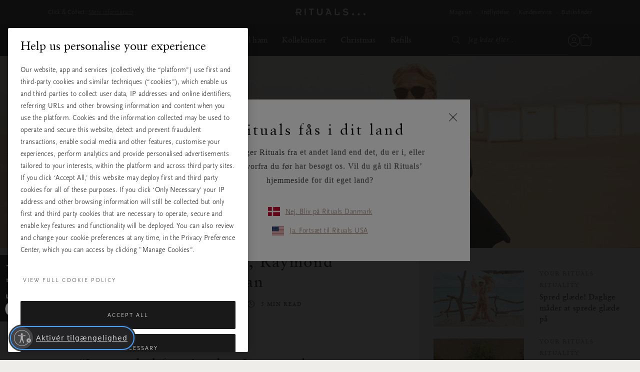

--- FILE ---
content_type: text/css
request_url: https://www.rituals.com/on/demandware.static/Sites-ND-Site/-/da_DK/v1765521173028/css/rituals-fonts.css
body_size: -227
content:
@font-face {
  font-family: "ClassGarmnd BT Bold";
  src: local("ClassGarmnd BT Bold"), url("../fonts/ClassGarmndBTW05-Bold.woff2") format("woff2"), url("../fonts/ClassGarmndBTW05-Bold.woff") format("woff"), url("../fonts/ClassGarmndBT-Bold.ttf") format("truetype");
  font-display: swap;
  font-style: normal;
  font-weight: 600;
}
@font-face {
  font-family: "ClassGarmnd BT Italic";
  src: local("ClassGarmnd BT Italic"), url("../fonts/ClassGarmndBTW05-Italic.woff2") format("woff2"), url("../fonts/ClassGarmndBTW05-Italic.woff") format("woff"), url("../fonts/ClassGarmndBT-Italic.ttf") format("truetype");
  font-display: swap;
  font-style: normal;
  font-weight: 400;
}
@font-face {
  font-family: "Scala Sans Pro Bold";
  src: local("Scala Sans Pro Bold"), url("../fonts/ScalaSansW05-Bold.woff2") format("woff2"), url("../fonts/ScalaSansW05-Bold.woff") format("woff"), url("../fonts/ScalaSansPro-Bold.otf") format("opentype");
  font-display: swap;
  font-style: normal;
  font-weight: 600;
}
@font-face {
  font-family: "Scala Sans Pro Italic";
  src: local("Scala Sans Italic"), url("../fonts/ScalaSansW05-LightItalic.woff2") format("woff2"), url("../fonts/ScalaSansW05-LightItalic.woff") format("woff"), url("../fonts/ScalaSansPro-LightItalic.otf") format("opentype");
  font-display: swap;
  font-style: normal;
  font-weight: 350;
}
@font-face {
  font-family: "Scala Sans Pro Regular";
  src: local("Scala Sans Pro Regular"), url("../fonts/ScalaSansW05-Regular.woff2") format("woff2"), url("../fonts/ScalaSansW05-Regular.woff") format("woff"), url("../fonts/ScalaSansPro-Regular.otf") format("opentype");
  font-display: swap;
  font-style: normal;
  font-weight: 400;
}

--- FILE ---
content_type: text/javascript;charset=utf-8
request_url: https://a40.usablenet.com/pt/c/rituals/ls-start?lang=da
body_size: 2974
content:
(function(H,n,t){function A(){h.contentWindow.postMessage({action:"enableUsableNetAssistive",clientToken:t},"https://"+n)}function B(){h.contentWindow.postMessage({action:"disableUsableNetAssistive",clientToken:t},"https://"+n)}function w(b){return-1<["top-right","top-left","bottom-right","bottom-left"].indexOf(b)}function u(b){return-1<["small","default"].indexOf(b)}function p(b,c,a){a=u(a)?a:"";"default"===a&&(a="");"small"===a&&(a="36");return"background-image:url('https://"+n+"/pt/c/img/usntA40"+
    (b?"On":"Off")+c+a+".svg')"}function I(b,c,a){var d=document.getElementById("usntA40start");if(d){var f=(new URL(d.getAttribute("src"))).searchParams,e=d.getAttribute("breakpoint")||d.dataset.breakpoint||f.get("breakpoint")||"",x=d.getAttribute("mobile-color")||d.dataset.mobileColor||f.get("mobile-color")||"",y=d.getAttribute("mobile-position")||d.dataset.mobilePosition||f.get("mobile-position")||"",q=d.getAttribute("mobile-size")||d.dataset.mobileSize||f.get("mobile-size")||"";e&&(e=parseInt(e),
isNaN(e)||(d=function(k){window.innerWidth<=e&&(!b.classList.contains("usntA40mobile")||!0===k)?(b.classList.add("usntA40mobile"),w(y)&&(b.classList.remove("usntA40"+a),b.classList.add("usntA40"+y,"usntA40mobile")),k=b.classList.contains("usntA40Enabled"),x&&("dark"===x?(b.classList.add("usntA40Dark"),b.querySelector("#usntA40Icon").setAttribute("style",p(k,"D",q))):"dark"!==x&&(b.classList.remove("usntA40Dark"),b.querySelector("#usntA40Icon").setAttribute("style",p(k,"L",q)))),u(q)&&(b.classList.remove("usntA40-"+
    g),b.classList.add("usntA40-"+q))):window.innerWidth>e&&(b.classList.contains("usntA40mobile")||!0===k)&&(b.classList.remove("usntA40"+y,"usntA40mobile"),w(a)&&b.classList.add("usntA40"+a),k=b.classList.contains("usntA40Enabled"),"dark"===c?(b.classList.add("usntA40Dark"),b.querySelector("#usntA40Icon").setAttribute("style",p(k,"D",g))):"dark"!==c&&b.classList.contains("usntA40Dark")&&(b.classList.remove("usntA40Dark"),b.querySelector("#usntA40Icon").setAttribute("style",p(k,"L",g))),b.classList.remove("usntA40-"+
    q),u(g)&&b.classList.add("usntA40-"+g))},d(!0),window.removeEventListener("resize",d),window.addEventListener("resize",d)))}}function C(b){var c=document.getElementById("usntA40Toggle");if(!c){var a=document.createElement("style");a.styleSheet?a.styleSheet.cssText='#usntA40Toggle{background:#f5f5f5;box-shadow:0 1px 2px #0000003D;border-radius:28px;display:inline-block!important;position:fixed;bottom:20px;left:20px;z-index:2147483647}#usntA40Toggle.usntA40top-left{top:20px;left:20px;bottom:auto;right:auto}#usntA40Toggle.usntA40top-right{top:20px;right:20px;left:auto;bottom:auto}#usntA40Toggle.usntA40bottom-right{right:20px;left:auto}#usntA40Toggle a#usntA40Link{display:block;padding:13px 0 13px 44px;box-sizing:border-box;position:relative;width:48px;height:48px;overflow:hidden;border-radius:90px;box-sizing:border-box;line-height:18px;background-color:#ebebf0;text-decoration:underline;transform:translate3d(0,0,0);-webkit-transform:translate3d(0,0,0);border:2px solid #f5f5f5;color:#363638}#usntA40Toggle a#usntA40Link:focus{box-shadow:0 0 0 3px rgba(235,235,240,.87);outline:0;border-color:#0040dd}#usntA40Toggle i#usntA40Icon{background-color:#f5f5f5;position:absolute;width:44px;height:44px;left:0;top:0;overflow:hidden;background-size:34px;background-repeat:no-repeat;background-position:6px center;border-radius:90px;box-shadow:0 1px 2px #0000003D}#usntA40Toggle a#usntA40Link:focus,#usntA40Toggle.usntA40Expanded a#usntA40Link,#usntA40Toggle:not([class*=usntA40Touch]) a#usntA40Link:hover{min-width:44px;min-height:44px;width:auto;height:auto}#usntA40Toggle div#usntA40Txt{font-family:system-ui,-apple-system,BlinkMacSystemFont,"Segoe UI",Roboto,Ubuntu,"Helvetica Neue",Arial,"Noto Sans","Liberation Sans",sans-serif;font-size:14px;font-weight:400;padding-right:12px;transition:margin-left .35s cubic-bezier(.19,1,.22,1);-webkit-transition:margin-left .35s cubic-bezier(.19,1,.22,1);margin-left:-200px;transform:translate3d(0,0,0);-webkit-transform:translate3d(0,0,0)}#usntA40Toggle.usntA40Touch div#usntA40Txt{margin-left:-200px}#usntA40Link:focus div#usntA40Txt,#usntA40Toggle.usntA40Expanded div#usntA40Txt,#usntA40Toggle:not([class*=usntA40Touch]) a#usntA40Link:hover div#usntA40Txt{margin-left:6px}#usntA40Toggle.usntA40Dark a#usntA40Link{background-color:#242426;border-color:#444446;color:#d8d8dc}#usntA40Toggle.usntA40Dark a#usntA40Link:focus{border-color:#409cff;box-shadow:0 0 0 3px rgba(36,36,38,.87)}#usntA40Toggle.usntA40Dark i#usntA40Icon{background-color:#444446}#usntA40Toggle.usntA40bottom-right a#usntA40Link,#usntA40Toggle.usntA40top-right a#usntA40Link{padding:13px 44px 13px 0}#usntA40Toggle.usntA40bottom-right i#usntA40Icon,#usntA40Toggle.usntA40top-right i#usntA40Icon{left:auto;right:0}#usntA40Toggle.usntA40bottom-right div#usntA40Txt,#usntA40Toggle.usntA40top-right div#usntA40Txt{padding-right:0;padding-left:12px}#usntA40Toggle.usntA40-small a#usntA40Link{width:36px;height:36px;padding:7px 0 7px 32px}#usntA40Toggle.usntA40-small i#usntA40Icon{width:32px;height:32px;background-size:22px}#usntA40Toggle.usntA40-small a#usntA40Link:focus,#usntA40Toggle.usntA40-small.usntA40Expanded a#usntA40Link,#usntA40Toggle:not([class*=usntA40Touch]).usntA40-small a#usntA40Link:hover{min-width:32px;min-height:32px;width:auto;height:auto}#usntA40Toggle.usntA40-small.usntA40bottom-right a#usntA40Link,#usntA40Toggle.usntA40-small.usntA40top-right a#usntA40Link{padding:7px 32px 7px 0}#usntA40Toggle.usntA40-small.usntA40bottom-right div#usntA40Txt,#usntA40Toggle.usntA40-small.usntA40top-right div#usntA40Txt{padding-right:3px;padding-left:6px}@media print {#usntA40Toggle{display: none !important;}}':
    a.appendChild(document.createTextNode('#usntA40Toggle{background:#f5f5f5;box-shadow:0 1px 2px #0000003D;border-radius:28px;display:inline-block!important;position:fixed;bottom:20px;left:20px;z-index:2147483647}#usntA40Toggle.usntA40top-left{top:20px;left:20px;bottom:auto;right:auto}#usntA40Toggle.usntA40top-right{top:20px;right:20px;left:auto;bottom:auto}#usntA40Toggle.usntA40bottom-right{right:20px;left:auto}#usntA40Toggle a#usntA40Link{display:block;padding:13px 0 13px 44px;box-sizing:border-box;position:relative;width:48px;height:48px;overflow:hidden;border-radius:90px;box-sizing:border-box;line-height:18px;background-color:#ebebf0;text-decoration:underline;transform:translate3d(0,0,0);-webkit-transform:translate3d(0,0,0);border:2px solid #f5f5f5;color:#363638}#usntA40Toggle a#usntA40Link:focus{box-shadow:0 0 0 3px rgba(235,235,240,.87);outline:0;border-color:#0040dd}#usntA40Toggle i#usntA40Icon{background-color:#f5f5f5;position:absolute;width:44px;height:44px;left:0;top:0;overflow:hidden;background-size:34px;background-repeat:no-repeat;background-position:6px center;border-radius:90px;box-shadow:0 1px 2px #0000003D}#usntA40Toggle a#usntA40Link:focus,#usntA40Toggle.usntA40Expanded a#usntA40Link,#usntA40Toggle:not([class*=usntA40Touch]) a#usntA40Link:hover{min-width:44px;min-height:44px;width:auto;height:auto}#usntA40Toggle div#usntA40Txt{font-family:system-ui,-apple-system,BlinkMacSystemFont,"Segoe UI",Roboto,Ubuntu,"Helvetica Neue",Arial,"Noto Sans","Liberation Sans",sans-serif;font-size:14px;font-weight:400;padding-right:12px;transition:margin-left .35s cubic-bezier(.19,1,.22,1);-webkit-transition:margin-left .35s cubic-bezier(.19,1,.22,1);margin-left:-200px;transform:translate3d(0,0,0);-webkit-transform:translate3d(0,0,0)}#usntA40Toggle.usntA40Touch div#usntA40Txt{margin-left:-200px}#usntA40Link:focus div#usntA40Txt,#usntA40Toggle.usntA40Expanded div#usntA40Txt,#usntA40Toggle:not([class*=usntA40Touch]) a#usntA40Link:hover div#usntA40Txt{margin-left:6px}#usntA40Toggle.usntA40Dark a#usntA40Link{background-color:#242426;border-color:#444446;color:#d8d8dc}#usntA40Toggle.usntA40Dark a#usntA40Link:focus{border-color:#409cff;box-shadow:0 0 0 3px rgba(36,36,38,.87)}#usntA40Toggle.usntA40Dark i#usntA40Icon{background-color:#444446}#usntA40Toggle.usntA40bottom-right a#usntA40Link,#usntA40Toggle.usntA40top-right a#usntA40Link{padding:13px 44px 13px 0}#usntA40Toggle.usntA40bottom-right i#usntA40Icon,#usntA40Toggle.usntA40top-right i#usntA40Icon{left:auto;right:0}#usntA40Toggle.usntA40bottom-right div#usntA40Txt,#usntA40Toggle.usntA40top-right div#usntA40Txt{padding-right:0;padding-left:12px}#usntA40Toggle.usntA40-small a#usntA40Link{width:36px;height:36px;padding:7px 0 7px 32px}#usntA40Toggle.usntA40-small i#usntA40Icon{width:32px;height:32px;background-size:22px}#usntA40Toggle.usntA40-small a#usntA40Link:focus,#usntA40Toggle.usntA40-small.usntA40Expanded a#usntA40Link,#usntA40Toggle:not([class*=usntA40Touch]).usntA40-small a#usntA40Link:hover{min-width:32px;min-height:32px;width:auto;height:auto}#usntA40Toggle.usntA40-small.usntA40bottom-right a#usntA40Link,#usntA40Toggle.usntA40-small.usntA40top-right a#usntA40Link{padding:7px 32px 7px 0}#usntA40Toggle.usntA40-small.usntA40bottom-right div#usntA40Txt,#usntA40Toggle.usntA40-small.usntA40top-right div#usntA40Txt{padding-right:3px;padding-left:6px}@media print {#usntA40Toggle{display: none !important;}}'));
    document.head.appendChild(a);c=document.createElement("div");c.setAttribute("id","usntA40Toggle");c.setAttribute("style","display:none;");c.addEventListener("touchstart",function(e){"usntA40Icon"===e.target.id&&c.classList.add("usntA40Touch")},!1);c.addEventListener("touchend",function(e){"usntA40Icon"===e.target.id&&e.cancelable&&(e.preventDefault(),c.classList.toggle("usntA40Expanded"))},!1);a=document.getElementById("usntA40start");var d=(new URL(a.getAttribute("src"))).searchParams;a&&(v=a.getAttribute("color")||
        a.dataset.color||d.get("color")||"",r=a.getAttribute("position")||a.dataset.position||d.get("position")||"",g=a.getAttribute("size")||a.dataset.size||d.get("size")||"",D="true"===(a.dataset.track||d.get("track"))||!1,w(r)&&c.classList.add("usntA40"+r),"dark"===v&&c.classList.add("usntA40Dark"),u(g)&&c.classList.add("usntA40-"+g))}a=p(b,"dark"===v?"D":"L",g);d=b?E.status_on:E.status_off;var f="";D&&(f='data-analytics-label="trackLink:anchorClick" data-analytics-placement="UsableNet:'+r+'" data-analytics-id="'+
    d+'"');c.innerHTML='<a href="#" rel="nofollow" id="usntA40Link" onclick="'+(b?"return disableUsableNetAssistive(true)":"return enableUsableNetAssistive()")+'" '+f+' aria-label="'+d+'"><div id="usntA40Txt" role="presentation" aria-hidden="true">'+d+'</div><i style="'+a+'" id="usntA40Icon"></i></a>';b&&c.classList.add("usntA40Enabled");I(c,v,r);document.body.childNodes.length?document.body.insertBefore(c,document.body.childNodes[0]):document.body.appendChild(c)}var l=window,m=document,z=location,F=
    z.search||"",h,G=0,v,r,g,D=!1,E={status_on:"Afslut tilgængelighedstilstand",status_off:"Aktivér tilgængelighed"};(function(b,c){var a=m.querySelector(b);if(a)return c(a);var d=new (l.MutationObserver||l.WebKitMutationObserver)(function(){if(a=m.querySelector(b))d.disconnect(),c(a)});d.observe(m,{childList:!0,subtree:!0})})("body",function(){h=m.createElement("iframe");h.setAttribute("style","display:none;");h.onload=function(){function b(c){if("UsableNetAssistiveEnabled"===c.data&&c.origin==="https://"+n&&0==G){if(c=
    function(d,f,e){f=m.createElement(f);e&&f.setAttribute("id",e);return d.appendChild(f)},!document.getElementById("UsableNetLoader")){var a=c(m.body,"div");a.id="usablenetAssistiveLoader";a.setAttribute("style","position:fixed;top:0;width:100vw;line-height:100vh;text-align:center;z-index:2147483647;background:rgba(0,0,0,.5)");a.innerHTML='<span role="alert" style="background:#fff;padding:20px 40px;font-size:20px;color:#000;border-radius:5px">Loading Accessibility Mode...</span>';a=location.href;a=a.split("#")[0];
    a=a.split("?")[0];c(m.head,"script","UsableNetLoader").src="//"+H+"/pt/loader?u="+encodeURIComponent(a);C(!0)}}else"UsableNetAssistiveEnabled"===c.data&&c.origin==="https://"+n&&setTimeout(function(){z.reload()},100)}l.addEventListener?l.addEventListener("message",b,!1):l.attachEvent&&l.attachEvent("onmessage",b);0<=F.indexOf("UsableNetAssistive=true")?A():0<=F.indexOf("UsableNetAssistive=false")?B():h.contentWindow.postMessage({action:"checkUsableNetAssistive",clientToken:t},"https://"+n);C(!1)};
    h.src="https://"+n+"/pt/c/"+t+"/switch";m.body.appendChild(h)});l.enableUsableNetAssistive=function(){G=1;A();return!1};l.disableUsableNetAssistive=function(b){B();b&&setTimeout(function(){z.reload()},100);return!1}})("rituals.usablenet.com","a40.usablenet.com","rituals");

--- FILE ---
content_type: image/svg+xml
request_url: https://www.rituals.com/on/demandware.static/-/Library-Sites-RitualsSharedContent/default/dwd95f1550/Content-pages/2021/B-Corp/B_Corp_White_no_padding_4b8zok.svg
body_size: 7779
content:
<?xml version="1.0" encoding="utf-8"?>
<!-- Generator: Adobe Illustrator 26.0.1, SVG Export Plug-In . SVG Version: 6.00 Build 0)  -->
<svg version="1.1" id="Layer_1" xmlns="http://www.w3.org/2000/svg" xmlns:xlink="http://www.w3.org/1999/xlink" x="0px" y="0px"
	 viewBox="0 0 96.7 163" style="enable-background:new 0 0 96.7 163;" xml:space="preserve">
<style type="text/css">
	.st0{fill:#FFFFFF;}
</style>
<path class="st0" d="M28.2,47h20c4.9,0,11.3,0,14.6,2c4.1,2.4,6.5,6.8,6.5,11.5c0.2,5.4-3.1,10.4-8.2,12.3V73
	c6.8,1.4,10.5,6.5,10.5,13.3c0,8.1-5.8,15.8-16.7,15.8H28.2V47z M35.6,70.7h14.7c8.3,0,11.7-3,11.7-8.8c0-7.6-5.4-8.7-11.7-8.7H35.6
	V70.7z M35.6,95.9H54c6.3,0,10.3-3.8,10.3-9.9c0-7.2-5.8-9.2-12-9.2H35.6V95.9z"/>
<path class="st0" d="M90.3,74.6c0,23.1-18.7,41.9-41.9,41.9S6.5,97.7,6.5,74.6s18.7-41.9,41.9-41.9c0,0,0,0,0,0
	C71.6,32.7,90.3,51.4,90.3,74.6z M48.4,26.3c-26.7,0-48.3,21.6-48.3,48.3s21.6,48.3,48.3,48.3s48.3-21.6,48.3-48.3c0,0,0,0,0,0
	C96.7,47.9,75.1,26.3,48.4,26.3z"/>
<rect x="0.3" y="133" class="st0" width="96.3" height="6.3"/>
<path class="st0" d="M93.6,126h0.3c0.1,0,0.2,0,0.3-0.1c0.2-0.1,0.3-0.3,0.3-0.5c0-0.1,0-0.2-0.1-0.3c0-0.1-0.1-0.1-0.2-0.1
	c-0.1,0-0.2-0.1-0.2-0.1h-1v1.1L93.6,126z M93.8,124.5c0.3,0,0.6,0.1,0.9,0.2c0.2,0.2,0.3,0.4,0.3,0.7c0,0.2-0.1,0.5-0.2,0.7
	c-0.2,0.1-0.4,0.2-0.6,0.2l1,1.5h-0.6l-0.9-1.4h-0.6v1.4h-0.5v-3.4H93.8z M91.4,127.2c0.1,0.3,0.3,0.6,0.5,0.8
	c0.2,0.2,0.5,0.4,0.8,0.5c0.3,0.1,0.6,0.2,0.9,0.2c0.3,0,0.6-0.1,0.9-0.2c0.3-0.1,0.5-0.3,0.8-0.5c0.2-0.2,0.4-0.5,0.5-0.8
	c0.1-0.3,0.2-0.7,0.2-1c0-0.3-0.1-0.7-0.2-1c-0.1-0.3-0.3-0.6-0.5-0.8c-0.2-0.2-0.5-0.4-0.8-0.5c-0.3-0.1-0.6-0.2-0.9-0.2
	c-0.3,0-0.6,0.1-0.9,0.2c-0.3,0.1-0.5,0.3-0.8,0.5c-0.2,0.2-0.4,0.5-0.5,0.8c-0.1,0.3-0.2,0.7-0.2,1
	C91.2,126.5,91.3,126.9,91.4,127.2 M91,125.1c0.1-0.3,0.4-0.6,0.6-0.9c0.3-0.3,0.6-0.5,0.9-0.6c0.4-0.1,0.7-0.2,1.1-0.2
	c0.4,0,0.8,0.1,1.1,0.2c0.3,0.1,0.6,0.3,0.9,0.6c0.3,0.3,0.5,0.6,0.6,0.9c0.3,0.7,0.3,1.6,0,2.3c-0.1,0.3-0.4,0.6-0.6,0.9
	c-0.3,0.3-0.6,0.5-0.9,0.6c-0.4,0.1-0.7,0.2-1.1,0.2c-0.4,0-0.8-0.1-1.1-0.2c-0.7-0.3-1.3-0.8-1.6-1.5
	C90.6,126.6,90.6,125.8,91,125.1"/>
<path class="st0" d="M12,5.1c-0.2-0.4-0.5-0.7-0.9-1c-0.3-0.3-0.7-0.5-1.1-0.6C9.5,3.3,9.1,3.2,8.6,3.2c-0.8,0-1.5,0.2-2.2,0.5
	C5.8,4.1,5.3,4.5,5,5.1C4.6,5.7,4.3,6.3,4.1,7C4,7.7,3.9,8.5,3.9,9.2c0,0.7,0.1,1.4,0.2,2.1C4.3,12,4.6,12.6,5,13.2
	c0.4,0.6,0.9,1,1.5,1.3c0.7,0.3,1.4,0.5,2.2,0.5c1,0.1,2-0.3,2.8-1.1c0.7-0.8,1.1-1.8,1.2-2.9h3.7c-0.1,1-0.3,2.1-0.8,3
	c-0.4,0.8-0.9,1.6-1.6,2.2c-0.7,0.6-1.5,1.1-2.4,1.4c-0.9,0.3-1.9,0.5-3,0.5c-1.2,0-2.5-0.2-3.6-0.7c-1-0.4-1.9-1.1-2.7-1.9
	c-0.7-0.8-1.3-1.8-1.7-2.9C0.2,11.6,0,10.4,0,9.2C0,8,0.2,6.8,0.6,5.6c0.4-1.1,0.9-2.1,1.7-2.9C3,1.8,3.9,1.2,5,0.7
	C6.1,0.2,7.3,0,8.6,0c0.9,0,1.8,0.1,2.7,0.4c0.8,0.3,1.6,0.7,2.3,1.2c0.7,0.5,1.3,1.2,1.7,2c0.4,0.8,0.7,1.7,0.8,2.7h-3.7
	C12.3,5.9,12.2,5.5,12,5.1z"/>
<path class="st0" d="M21.2,14.8c0.6,0.5,1.4,0.8,2.2,0.8c0.6,0,1.3-0.1,1.8-0.5c0.4-0.3,0.7-0.6,0.9-1.1h3c-0.3,1.3-1.1,2.5-2.2,3.2
	c-1.1,0.7-2.4,1-3.7,1c-0.9,0-1.8-0.1-2.7-0.5c-0.8-0.3-1.4-0.8-2-1.4c-0.6-0.6-1-1.3-1.3-2.1c-0.3-0.9-0.4-1.8-0.4-2.8
	c0-0.9,0.1-1.8,0.5-2.6c0.6-1.6,1.8-2.9,3.4-3.5c0.8-0.4,1.7-0.5,2.6-0.5c1,0,1.9,0.2,2.8,0.6c0.8,0.4,1.5,1,2,1.7
	c0.5,0.7,0.9,1.5,1.1,2.4c0.2,0.9,0.3,1.9,0.2,2.8h-9.1C20.4,13.3,20.7,14.1,21.2,14.8z M25.1,8.2c-0.5-0.5-1.2-0.7-1.9-0.7
	c-0.5,0-0.9,0.1-1.4,0.3c-0.3,0.2-0.6,0.4-0.9,0.7c-0.2,0.3-0.4,0.6-0.5,0.9c-0.1,0.3-0.1,0.5-0.2,0.8H26
	C25.9,9.4,25.6,8.8,25.1,8.2z"/>
<path class="st0" d="M34.3,5.2v2.4h0c0.3-0.8,0.9-1.5,1.6-1.9c0.4-0.2,0.8-0.4,1.2-0.5C37.5,5,38,4.9,38.4,4.9c0.3,0,0.5,0,0.8,0.1
	v3.2c-0.2,0-0.4-0.1-0.6-0.1s-0.5,0-0.7,0c-0.6,0-1.1,0.1-1.6,0.3c-0.4,0.2-0.8,0.5-1.1,0.9c-0.3,0.4-0.5,0.8-0.6,1.3
	c-0.1,0.5-0.2,1-0.2,1.6v5.7H31V5.2H34.3z"/>
<path class="st0" d="M48.4,5.2v2.3h-2.5v6.3c0,0.4,0.1,0.8,0.3,1.2c0.3,0.2,0.8,0.3,1.2,0.3h0.6c0.2,0,0.3,0,0.5-0.1v2.7
	c-0.3,0.1-0.7,0.1-1,0.1h-1c-0.5,0-1,0-1.5-0.1c-0.4-0.1-0.9-0.2-1.3-0.4c-0.4-0.2-0.7-0.5-0.9-0.9c-0.2-0.5-0.3-1-0.3-1.5V7.5h-2.1
	V5.2h2.1V1.4h3.5v3.8L48.4,5.2z"/>
<path class="st0" d="M50.4,3.3V0.4H54v2.9H50.4z M54,5.2v12.6h-3.5V5.2H54z"/>
<path class="st0" d="M55.3,7.5V5.2h2.1v-1c0-1,0.3-2,1-2.8c0.9-0.8,2-1.2,3.2-1.1c0.3,0,0.6,0,0.9,0l0.9,0.1v2.6
	C62.9,3,62.5,3,62.1,3c-0.4,0-0.7,0.1-1,0.3c-0.2,0.3-0.3,0.7-0.3,1.1v0.8h2.4v2.3h-2.4v10.3h-3.5V7.5H55.3z"/>
<path class="st0" d="M65.6,3.3V0.4H69v2.9H65.6z M69,5.2v12.6h-3.5V5.2L69,5.2z"/>
<path class="st0" d="M74.5,14.8c1.2,0.9,2.7,1,4,0.2c0.4-0.3,0.8-0.6,0.9-1.1h3c-0.3,1.3-1.1,2.5-2.2,3.2c-1.1,0.7-2.4,1-3.7,1
	c-0.9,0-1.7-0.2-2.6-0.5c-0.8-0.3-1.4-0.8-2-1.4c-0.6-0.6-1-1.3-1.3-2.1c-0.3-0.9-0.5-1.8-0.5-2.7c0-0.9,0.2-1.8,0.5-2.6
	C71,8.1,71.4,7.4,72,6.8c0.6-0.6,1.2-1.1,2-1.4c0.8-0.4,1.7-0.5,2.6-0.5c1,0,1.9,0.2,2.8,0.6c0.8,0.4,1.5,1,2,1.7
	c0.5,0.7,0.9,1.5,1.1,2.4c0.2,0.9,0.3,1.9,0.2,2.8h-9.1C73.6,13.3,73.9,14.1,74.5,14.8z M78.4,8.2c-0.5-0.5-1.2-0.7-1.9-0.7
	c-0.5,0-0.9,0.1-1.4,0.3c-0.3,0.2-0.6,0.4-0.9,0.7C74,8.7,73.9,9,73.8,9.4c-0.1,0.3-0.1,0.5-0.2,0.8h5.6C79.2,9.4,78.9,8.8,78.4,8.2
	z"/>
<path class="st0" d="M93.3,16.2c-0.4,0.6-0.9,1.2-1.6,1.5c-0.7,0.3-1.5,0.5-2.2,0.5c-0.9,0-1.7-0.2-2.5-0.5
	c-0.7-0.4-1.3-0.9-1.8-1.5c-0.5-0.7-0.8-1.4-1-2.2c-0.2-0.8-0.4-1.7-0.3-2.5c0-0.8,0.1-1.7,0.3-2.5c0.2-0.8,0.5-1.5,1-2.1
	c1-1.3,2.5-2,4.2-2c0.7,0,1.5,0.2,2.1,0.5c0.7,0.3,1.2,0.8,1.6,1.4l0,0V0.4h3.5v17.4h-3.3L93.3,16.2L93.3,16.2z M93.1,10
	c-0.1-0.4-0.3-0.9-0.5-1.3c-0.2-0.4-0.6-0.7-0.9-0.9c-0.4-0.2-0.9-0.4-1.4-0.3c-0.5,0-1,0.1-1.4,0.3c-0.4,0.2-0.7,0.5-0.9,0.9
	c-0.2,0.4-0.4,0.8-0.5,1.3c-0.1,0.5-0.2,1-0.2,1.5c0,0.5,0.1,1,0.2,1.5c0.1,0.5,0.3,0.9,0.6,1.3c0.3,0.4,0.6,0.7,1,0.9
	c0.4,0.2,0.9,0.4,1.4,0.4c0.5,0,1-0.1,1.4-0.3c0.4-0.2,0.7-0.5,0.9-0.9c0.2-0.4,0.4-0.8,0.5-1.3c0.1-0.5,0.2-1,0.2-1.5
	C93.3,11,93.2,10.5,93.1,10z"/>
<path class="st0" d="M8.7,151.8c-0.2-1.3-1.4-2.2-2.7-2.1c-2.4,0-3.3,2.1-3.3,4.2s0.9,4.1,3.3,4.1c1.5,0,2.8-1.2,2.8-2.7
	c0,0,0,0,0,0h2.6c-0.1,2.9-2.5,5.1-5.4,5c0,0,0,0,0,0c-3.8,0-6-2.8-6-6.4s2.2-6.5,6-6.5c2.7-0.2,5,1.8,5.3,4.4L8.7,151.8z"/>
<path class="st0" d="M17.1,150.8c2.6,0.1,4.6,2.3,4.5,4.9c-0.1,2.4-2,4.4-4.5,4.5c-2.6-0.1-4.6-2.3-4.5-4.9
	C12.7,152.8,14.6,150.9,17.1,150.8z M17.1,158.3c1.7,0,2.2-1.4,2.2-2.8s-0.5-2.9-2.2-2.9s-2.1,1.5-2.1,2.9S15.4,158.3,17.1,158.3z"
	/>
<path class="st0" d="M23.2,151h2.3v1.6l0,0c0.5-1.1,1.6-1.9,2.8-1.9c0.2,0,0.4,0,0.5,0.1v2.2c-0.3-0.1-0.6-0.1-0.9-0.1
	c-1.8,0-2.4,1.3-2.4,2.9v4h-2.4V151z"/>
<path class="st0" d="M29.8,151h2.3v1.1l0,0c0.6-0.9,1.6-1.4,2.6-1.4c2.8,0,4,2.2,4,4.8c0,2.4-1.3,4.6-3.9,4.6
	c-1.1,0-2.1-0.5-2.7-1.3l0,0v4.2h-2.4V151z M36.4,155.5c0-1.4-0.6-2.9-2.1-2.9s-2.1,1.4-2.1,2.9s0.5,2.8,2.1,2.8
	S36.4,156.9,36.4,155.5z"/>
<path class="st0" d="M44.2,150.8c2.6-0.1,4.7,2,4.8,4.6c0.1,2.6-2,4.7-4.6,4.8c-2.6,0.1-4.7-2-4.8-4.6c0,0,0-0.1,0-0.1
	c-0.2-2.4,1.6-4.5,4-4.7C43.8,150.8,44,150.8,44.2,150.8z M44.2,158.3c1.7,0,2.2-1.4,2.2-2.8s-0.5-2.9-2.2-2.9s-2.1,1.4-2.1,2.9
	S42.6,158.3,44.2,158.3z"/>
<path class="st0" d="M50.3,151h2.3v1.6l0,0c0.5-1.1,1.6-1.9,2.8-1.9c0.2,0,0.4,0,0.5,0.1v2.2c-0.3-0.1-0.6-0.1-0.9-0.1
	c-1.8,0-2.4,1.3-2.4,2.9v4h-2.4V151z"/>
<path class="st0" d="M56.8,153.8c0.1-2.3,2.2-3,4.2-3c1.8,0,3.9,0.4,3.9,2.5v4.6c0,0.7,0.1,1.4,0.3,2h-2.5c-0.1-0.3-0.2-0.6-0.2-0.9
	c-0.8,0.8-1.9,1.2-3,1.1c-1.7,0-3-0.9-3-2.7c0-2,1.5-2.5,3-2.7s2.9-0.2,2.9-1.2s-0.7-1.2-1.6-1.2s-1.5,0.4-1.6,1.3L56.8,153.8z
	 M62.4,155.6c-0.6,0.3-1.3,0.5-2,0.5c-0.8,0.2-1.4,0.4-1.4,1.3s0.7,1.1,1.5,1.1c1,0.1,1.9-0.6,2-1.6c0-0.1,0-0.3,0-0.4L62.4,155.6z"
	/>
<path class="st0" d="M69.8,151h1.8v1.6h-1.8v4.4c0,0.8,0.2,1,1,1c0.3,0,0.5,0,0.8-0.1v1.9c-0.5,0.1-1,0.1-1.4,0.1
	c-1.5,0-2.8-0.4-2.8-2.1v-5.2h-1.4V151h1.5v-2.7h2.4L69.8,151z"/>
<path class="st0" d="M75.9,149.7h-2.4v-2h2.4V149.7z M73.4,151h2.4v8.9h-2.4V151z"/>
<path class="st0" d="M82.1,150.8c2.6-0.1,4.7,2,4.8,4.6c0.1,2.6-2,4.7-4.6,4.8c-2.6,0.1-4.7-2-4.8-4.6c0,0,0-0.1,0-0.1
	c-0.2-2.4,1.6-4.5,4-4.7C81.7,150.8,81.9,150.8,82.1,150.8z M82.1,158.3c1.7,0,2.2-1.4,2.2-2.8s-0.5-2.9-2.2-2.9s-2.1,1.5-2.1,2.9
	S80.4,158.3,82.1,158.3z"/>
<path class="st0" d="M88.3,151h2.3v1.2h0.1c0.6-0.9,1.6-1.5,2.7-1.5c2.6,0,3.2,1.5,3.2,3.7v5.5h-2.4v-5c0-1.5-0.4-2.2-1.6-2.2
	c-1.3,0-1.9,0.8-1.9,2.6v4.7h-2.4V151z"/>
</svg>


--- FILE ---
content_type: text/javascript; charset=utf-8
request_url: https://p.cquotient.com/pebble?tla=bbkl-ND&activityType=viewPage&callback=CQuotient._act_callback0&cookieId=null&realm=BBKL&siteId=ND&instanceType=prd&referrer=&currentLocation=https%3A%2F%2Fwww.rituals.com%2Fda-dk%2Fmag-rituality-interview-ceo-rituals-raymond-cloosterman.html&ls=true&_=1765711819310&v=v3.1.3&fbPixelId=__UNKNOWN__&json=%7B%22cookieId%22%3Anull%2C%22realm%22%3A%22BBKL%22%2C%22siteId%22%3A%22ND%22%2C%22instanceType%22%3A%22prd%22%2C%22referrer%22%3A%22%22%2C%22currentLocation%22%3A%22https%3A%2F%2Fwww.rituals.com%2Fda-dk%2Fmag-rituality-interview-ceo-rituals-raymond-cloosterman.html%22%2C%22ls%22%3Atrue%2C%22_%22%3A1765711819310%2C%22v%22%3A%22v3.1.3%22%2C%22fbPixelId%22%3A%22__UNKNOWN__%22%7D
body_size: 282
content:
/**/ typeof CQuotient._act_callback0 === 'function' && CQuotient._act_callback0([{"k":"__cq_uuid","v":"454ca450-d8e0-11f0-af07-4755c4343692","m":34128000},{"k":"__cq_seg","v":"0~0.00!1~0.00!2~0.00!3~0.00!4~0.00!5~0.00!6~0.00!7~0.00!8~0.00!9~0.00","m":2592000}]);

--- FILE ---
content_type: application/javascript; charset=utf-8
request_url: https://survey.survicate.com/workspaces/c362d6381958fe8c74d959e3e8629f9f/web_surveys.js
body_size: 3859
content:
var _sTrackingAlreadyPresent=(typeof window._svd!=='undefined'&&typeof window._svc!=='undefined');var _svc=window._svc||{};var _svd=window._svd||{};_svc.workspaceKey=_svc.workspaceKey||'c362d6381958fe8c74d959e3e8629f9f';_svc.surveysStaticUrl=_svc.surveysStaticUrl||'https://surveys-static-prd.survicate-cdn.com';_svc.respondentUrl=_svc.respondentUrl||'https://respondent.survicate.com';_svd.flags=_svd.flags||{"async_consumers":true,"disable_sensitive_data_persistence":false,"enforce_user_authentication":false};_svd.surveys=_svd.surveys||[{"id":"a62ea7ff931486a5","activated":true,"name":"Web CSAT home page pilot Dec 2025 (copy)","type":"WidgetSurvey","points":[{"id":3262441,"type":"SurveyQuestion","answer_type":"single","content":"What brought you here today?","description":"","settings":{"randomize_answers":false,"randomize_except_last":false,"display_logic_operator":null,"display_logic":[],"logic":[],"mandatory":true,"mandatory_comment":true,"comment_label":"Please, specify:","point_image":null,"disclaimer_settings":{"checkbox_visible":false,"checkbox_required":false,"checkbox_label":"","description":"<a href=\"https://www.rituals.com/en-nl/terms-and-conditions.html?jumpto=privacy-policy\" target=\"_blank\" rel=\"noreferrer noopener\">Privacy Policy </a>","title":"","use_global":true}},"max_path":3,"answers":[{"id":8478651,"type":null,"user_tag":"","next_survey_point_id":null,"possible_answer":"I'm looking for inspiration","add_comment":false},{"id":8478652,"type":null,"user_tag":"","next_survey_point_id":null,"possible_answer":"I'm looking for a particular product","add_comment":false},{"id":8478653,"type":null,"user_tag":"","next_survey_point_id":-1,"possible_answer":"I'm looking for multiple products","add_comment":false},{"id":8478654,"type":null,"user_tag":"","next_survey_point_id":-1,"possible_answer":"Other reason","add_comment":true}]},{"id":3262442,"type":"SurveyQuestion","answer_type":"rating","content":"How satisfied are you with our website?","description":"","settings":{"shape":"stars","text_on_the_left":"Very unsatisfied","text_on_the_right":"Very satisfied","mandatory":true,"mandatory_comment":true,"comment_label":"","display_logic_operator":null,"display_logic":[],"logic":[],"disclaimer_settings":{"checkbox_visible":false,"checkbox_required":false,"checkbox_label":"","description":"<a href=\"https://www.rituals.com/en-nl/terms-and-conditions.html?jumpto=privacy-policy\" target=\"_blank\" rel=\"noreferrer noopener\">Privacy Policy </a>","title":"","use_global":true},"screenshot":{"button_enabled":false},"point_image":null},"max_path":2,"answers":[{"id":8478655,"type":null,"user_tag":"","next_survey_point_id":null,"possible_answer":"1","add_comment":false},{"id":8478656,"type":null,"user_tag":"","next_survey_point_id":null,"possible_answer":"2","add_comment":false},{"id":8478657,"type":null,"user_tag":"","next_survey_point_id":null,"possible_answer":"3","add_comment":false},{"id":8478658,"type":null,"user_tag":"","next_survey_point_id":null,"possible_answer":"4","add_comment":false},{"id":8478659,"type":null,"user_tag":"","next_survey_point_id":null,"possible_answer":"5","add_comment":false}]},{"id":3262443,"type":"SurveyQuestion","answer_type":"text","content":"Share your impressions or suggestions:<br /><br />","description":"What needs improvement?","settings":{"mandatory":false,"next_survey_point_id":null,"display_logic_operator":"or","display_logic":[{"point_id":3262442,"answer_type":"rating","group_operator":"and","groups":[{"condition":"is_between","value":[8478655,8478656],"value_operator":"or"}]}],"logic":[{"go_to":-1,"condition":"question_is_answered","operator":null,"value":[],"order_number":0,"uid":622711855820}],"user_tag":"","disclaimer_settings":{"checkbox_visible":false,"checkbox_required":false,"checkbox_label":"","description":"<a href=\"https://www.rituals.com/en-nl/terms-and-conditions.html?jumpto=privacy-policy\" target=\"_blank\" rel=\"noreferrer noopener\">Privacy Policy </a>","title":"","use_global":true},"screenshot":{"button_enabled":false},"point_image":null,"followup_questions":null},"max_path":1,"answers":[{"id":8478660,"type":null,"user_tag":null,"next_survey_point_id":null}]},{"id":3262444,"type":"SurveyQuestion","answer_type":"text","content":"Share your impressions or suggestions:","description":"What works well? What needs improvement?","settings":{"mandatory":false,"next_survey_point_id":null,"display_logic_operator":"or","display_logic":[{"point_id":3262442,"answer_type":"rating","group_operator":"and","groups":[{"condition":"is_between","value":[8478657,8478659],"value_operator":"or"}]}],"logic":[],"user_tag":"","disclaimer_settings":{"checkbox_visible":false,"checkbox_required":false,"checkbox_label":"","description":"<a href=\"https://www.rituals.com/en-nl/terms-and-conditions.html?jumpto=privacy-policy\" target=\"_blank\" rel=\"noreferrer noopener\">Privacy Policy </a>","title":"","use_global":true},"screenshot":{"button_enabled":false},"point_image":null,"followup_questions":null},"max_path":0,"answers":[{"id":8478661,"type":null,"user_tag":null,"next_survey_point_id":null}]}],"project_id":1333128,"show_subfooter":false,"links":[{"link":"https://www.rituals.com/sv-se/home","visible":true,"link_type":"contains","regexp_text_pattern":"rituals\\.com/sv\\-se/home"},{"link":"https://www.rituals.com/eng-se/home","visible":true,"link_type":"contains","regexp_text_pattern":"rituals\\.com/eng\\-se/home"},{"link":"https://www.rituals.com/fr-fr/home","visible":true,"link_type":"contains","regexp_text_pattern":"rituals\\.com/fr\\-fr/home"},{"link":"https://www.rituals.com/eng-fr/home","visible":true,"link_type":"contains","regexp_text_pattern":"rituals\\.com/eng\\-fr/home"}],"audiences_ids":[1676870],"theme_id":820544,"global_tags":null,"global_close_tags":null,"integrations":[],"settings":{"has_responses":true,"format":"widget","is_platform_installed":false,"appear_method":"delayed","close_icon":"bottom","close_on_urlchange":false,"survey_language":"en","display_all":false,"display_delay":15,"display_not_engaged":true,"display_per":"visitor","display_percentage":20,"display_scroll":0,"navigation_enabled":true,"launch":{"start_at":null,"end_at":null,"responses_limit":30,"responses_period_limit":null,"responses_period_time_frame":"day"},"messages":{"submit_text":"Submit","navigation_back_text":"Back","answer_required_text":"Answer required","text_placeholder":"Type your answer here...","dropdown_placeholder":"Type or select an option","tooltip":"We care what you think","thankyou_text":"Thank you!","screenshot_save_text":"Save","screenshot_take_tooltip_text":"Take a screenshot","screenshot_delete_tooltip_text":"Delete the screenshot","drag_and_draw_tooltip_text":"Click and drag to draw"},"overlay":null,"place_to_show":"left","recurring":false,"recurring_period":86400,"recurring_max_views":null,"recurring_stop_after":null,"run_minimalized":false,"run_minimalized_mobile":true,"show_close":true,"show_minimize":false,"show_progress_bar":true,"events":[],"survey_throttle":null,"followup_limit":10,"hide_footer":true,"languages":["da","de","fi","fr","nl","no","sv"]}}];_svd.themes=_svd.themes||[{"id":820544,"custom_css":"","custom_css_enabled":false,"color_scheme":{"answer":"#000000","button":"#816356","question":"#000000","background":"#F6F4F2","progress_bar":"#816356"},"type":"MicroTheme","settings":{"avatar_image":"","company_logo":"","personalization":false,"short_text_message":""}}];_svd.permissions=_svd.permissions||{"targeting_javascript_api":true,"web_surveys_npm_package":true,"surveys_screenshots":true};_svd.audiences=_svd.audiences||[{"id":1676870,"filters":[],"filters_relation":"and","visitor_type":"anonymous"}];_svd.integrations=_svd.integrations||[];_svd.installing=_svd.installing||false;_svd.targeting_events=_svd.targeting_events||[{"name":"Manual Feedback Request","type":"mobile"},{"name":"manual","type":"mobile"}];_svd.targeting_events_enabled=_svd.targeting_events_enabled||true;_svd.translations=_svd.translations||{"a62ea7ff931486a5":{"da":{"points":{"3262441":{"answers":{"8478651":"","8478652":"","8478653":"","8478654":""},"content":"","settings":{"comment_label":"","disclaimer_settings":{"title":"","description":"","checkbox_label":""}}},"3262442":{"content":"","settings":{"comment_label":"","text_on_the_left":"","text_on_the_right":"","disclaimer_settings":{"title":"","description":"","checkbox_label":""}}},"3262443":{"content":"","settings":{"disclaimer_settings":{"title":"","description":"","checkbox_label":""}},"description":""},"3262444":{"content":"","settings":{"disclaimer_settings":{"title":"","description":"","checkbox_label":""}},"description":""}},"settings":{"messages":{"tooltip":"","submit_text":"","thankyou_text":"","text_placeholder":"","answer_required_text":"","dropdown_placeholder":"","navigation_back_text":"","screenshot_save_text":"","drag_and_draw_tooltip_text":"","screenshot_take_tooltip_text":"","screenshot_delete_tooltip_text":""}}},"de":{"points":{"3262441":{"answers":{"8478651":" Ich suche Inspiration","8478652":" Ich suche ein bestimmtes Produkt","8478653":" Ich suche mehrere Produkte","8478654":"Sonstiges"},"content":"Was führt Sie heute zu uns?","settings":{"comment_label":"Bitte angeben:","disclaimer_settings":{"title":"","description":"<a href=\"https://www.rituals.com/de-de/terms-and-conditions.html?jumpto=privacy-policy\" target=\"_blank\" rel=\"noreferrer noopener\">Datenschutzerklärung </a>","checkbox_label":""}}},"3262442":{"content":"Wie zufrieden sind Sie mit unserem Online-Shop?","settings":{"comment_label":"","text_on_the_left":"Sehr unzufrieden","text_on_the_right":"Sehr zufrieden","disclaimer_settings":{"title":"","description":"<a href=\"https://www.rituals.com/de-de/terms-and-conditions.html?jumpto=privacy-policy\" target=\"_blank\" rel=\"noreferrer noopener\">Datenschutzerklärung </a>","checkbox_label":""}}},"3262443":{"content":"Geben Sie uns gern Ihr Feedback: ","settings":{"disclaimer_settings":{"title":"","description":"<a href=\"https://www.rituals.com/de-de/terms-and-conditions.html?jumpto=privacy-policy\" target=\"_blank\" rel=\"noreferrer noopener\">Datenschutzerklärung </a>","checkbox_label":""}},"description":"Was sollten wir verbessern?"},"3262444":{"content":"Geben Sie uns gern Ihr Feedback. ","settings":{"disclaimer_settings":{"title":"","description":"<a href=\"https://www.rituals.com/de-de/terms-and-conditions.html?jumpto=privacy-policy\" target=\"_blank\" rel=\"noreferrer noopener\">Datenschutzerklärung </a>","checkbox_label":""}},"description":"Was hat Ihnen gefallen? Was sollten wir verbessern?"}},"settings":{"messages":{"tooltip":"","submit_text":"Weiter","thankyou_text":"","text_placeholder":"","answer_required_text":"Bitte beantworten","dropdown_placeholder":"","navigation_back_text":"Zurück","screenshot_save_text":"","drag_and_draw_tooltip_text":"","screenshot_take_tooltip_text":"","screenshot_delete_tooltip_text":""}}},"fi":{"points":{"3262441":{"answers":{"8478651":"","8478652":"","8478653":"","8478654":""},"content":"","settings":{"comment_label":"","disclaimer_settings":{"title":"","description":"","checkbox_label":""}}},"3262442":{"content":"","settings":{"comment_label":"","text_on_the_left":"","text_on_the_right":"","disclaimer_settings":{"title":"","description":"","checkbox_label":""}}},"3262443":{"content":"","settings":{"disclaimer_settings":{"title":"","description":"","checkbox_label":""}},"description":""},"3262444":{"content":"","settings":{"disclaimer_settings":{"title":"","description":"","checkbox_label":""}},"description":""}},"settings":{"messages":{"tooltip":"","submit_text":"","thankyou_text":"","text_placeholder":"","answer_required_text":"","dropdown_placeholder":"","navigation_back_text":"","screenshot_save_text":"","drag_and_draw_tooltip_text":"","screenshot_take_tooltip_text":"","screenshot_delete_tooltip_text":""}}},"fr":{"points":{"3262441":{"answers":{"8478651":"Je cherche de l’inspiration","8478652":"Je cherche un produit précis","8478653":"Je cherche plusieurs produits","8478654":"Autre"},"content":"Qu’est-ce qui vous amène aujourd’hui?","settings":{"comment_label":"À préciser:","disclaimer_settings":{"title":"","description":"<a href=\"https://www.rituals.com/fr-fr/terms-and-conditions.html?jumpto=privacy-policy\" target=\"_blank\" rel=\"noreferrer noopener\">Politique De Confidentialité </a>","checkbox_label":""}}},"3262442":{"content":"Êtes-vous satisfait(e) de notre site web?","settings":{"comment_label":"","text_on_the_left":"Très mécontent(e)","text_on_the_right":"Très content(e)","disclaimer_settings":{"title":"","description":"<a href=\"https://www.rituals.com/fr-fr/terms-and-conditions.html?jumpto=privacy-policy\" target=\"_blank\" rel=\"noreferrer noopener\">Politique De Confidentialité </a>","checkbox_label":""}}},"3262443":{"content":"Partagez vos avis ou suggestions:","settings":{"disclaimer_settings":{"title":"","description":"<a href=\"https://www.rituals.com/fr-fr/terms-and-conditions.html?jumpto=privacy-policy\" target=\"_blank\" rel=\"noreferrer noopener\">Politique De Confidentialité </a>","checkbox_label":""}},"description":"Ce qui doit être amélioré?"},"3262444":{"content":"Partagez vos avis ou suggestions:","settings":{"disclaimer_settings":{"title":"","description":"<a href=\"https://www.rituals.com/fr-fr/terms-and-conditions.html?jumpto=privacy-policy\" target=\"_blank\" rel=\"noreferrer noopener\">Politique De Confidentialité </a>","checkbox_label":""}},"description":"Qu’est-ce qui fonctionne ou peut être amélioré?"}},"settings":{"messages":{"tooltip":"","submit_text":"Suivant","thankyou_text":"","text_placeholder":"","answer_required_text":"Réponse obligatoire","dropdown_placeholder":"","navigation_back_text":"Précédent","screenshot_save_text":"","drag_and_draw_tooltip_text":"","screenshot_take_tooltip_text":"","screenshot_delete_tooltip_text":""}}},"nl":{"points":{"3262441":{"answers":{"8478651":"Ik zoek inspiratie","8478652":" Ik zoek een specifiek product","8478653":"Ik zoek meerdere producten","8478654":"Andere reden"},"content":"Wat brengt je hier vandaag?","settings":{"comment_label":"Specificeer:","disclaimer_settings":{"title":"","description":"<a href=\"https://www.rituals.com/nl-nl/terms-and-conditions.html?jumpto=privacy-policy\" target=\"_blank\" rel=\"noreferrer noopener\">Privacybeleid </a>","checkbox_label":""}}},"3262442":{"content":"Hoe zou je onze website beoordelen?","settings":{"comment_label":"","text_on_the_left":"Zeer ontevreden","text_on_the_right":"Zeer tevreden","disclaimer_settings":{"title":"","description":"<a href=\"https://www.rituals.com/nl-nl/terms-and-conditions.html?jumpto=privacy-policy\" target=\"_blank\" rel=\"noreferrer noopener\">Privacybeleid </a>","checkbox_label":""}}},"3262443":{"content":"Deel hier je mening of suggesties:","settings":{"disclaimer_settings":{"title":"","description":"<a href=\"https://www.rituals.com/nl-nl/terms-and-conditions.html?jumpto=privacy-policy\" target=\"_blank\" rel=\"noreferrer noopener\">Privacybeleid </a>","checkbox_label":""}},"description":"Wat kunnen we beter doen?"},"3262444":{"content":"Deel hier je mening of suggesties:","settings":{"disclaimer_settings":{"title":"","description":"<a href=\"https://www.rituals.com/nl-nl/terms-and-conditions.html?jumpto=privacy-policy\" target=\"_blank\" rel=\"noreferrer noopener\">Privacybeleid </a>","checkbox_label":""}},"description":"Wat doen we goed? Wat kunnen we beter doen?"}},"settings":{"messages":{"tooltip":"","submit_text":"Doorgaan","thankyou_text":"","text_placeholder":"","answer_required_text":"Antwoord verplicht","dropdown_placeholder":"","navigation_back_text":"Terug","screenshot_save_text":"","drag_and_draw_tooltip_text":"","screenshot_take_tooltip_text":"","screenshot_delete_tooltip_text":""}}},"no":{"points":{"3262441":{"answers":{"8478651":"","8478652":"","8478653":"","8478654":""},"content":"","settings":{"comment_label":"","disclaimer_settings":{"title":"","description":"","checkbox_label":""}}},"3262442":{"content":"","settings":{"comment_label":"","text_on_the_left":"","text_on_the_right":"","disclaimer_settings":{"title":"","description":"","checkbox_label":""}}},"3262443":{"content":"","settings":{"disclaimer_settings":{"title":"","description":"","checkbox_label":""}},"description":""},"3262444":{"content":"","settings":{"disclaimer_settings":{"title":"","description":"","checkbox_label":""}},"description":""}},"settings":{"messages":{"tooltip":"","submit_text":"","thankyou_text":"","text_placeholder":"","answer_required_text":"","dropdown_placeholder":"","navigation_back_text":"","screenshot_save_text":"","drag_and_draw_tooltip_text":"","screenshot_take_tooltip_text":"","screenshot_delete_tooltip_text":""}}},"sv":{"points":{"3262441":{"answers":{"8478651":"Söker inspiration","8478652":"Jag letar efter en viss produkt","8478653":"Jag letar efter flera produkter","8478654":"Annat"},"content":"Vad förde dig hit i dag?","settings":{"comment_label":"Vänligen ange:","disclaimer_settings":{"title":"","description":"<a href=\"https://www.rituals.com/sv-se/terms-and-conditions.html?jumpto=privacy-policy\" target=\"_blank\" rel=\"noreferrer noopener\">Sekretesspolicy </a>","checkbox_label":""}}},"3262442":{"content":"Hur nöjd är du med vår webbplats?","settings":{"comment_label":"","text_on_the_left":"Mycket missnöjd","text_on_the_right":"Mycket nöjd","disclaimer_settings":{"title":"","description":"<a href=\"https://www.rituals.com/sv-se/terms-and-conditions.html?jumpto=privacy-policy\" target=\"_blank\" rel=\"noreferrer noopener\">Sekretesspolicy </a>","checkbox_label":""}}},"3262443":{"content":"Här kan du dela dina tankar eller förslag:","settings":{"disclaimer_settings":{"title":"","description":"<a href=\"https://www.rituals.com/sv-se/terms-and-conditions.html?jumpto=privacy-policy\" target=\"_blank\" rel=\"noreferrer noopener\">Sekretesspolicy </a>","checkbox_label":""}},"description":"Vad kan vi förbättra?"},"3262444":{"content":"Här kan du dela dina tankar eller förslag:","settings":{"disclaimer_settings":{"title":"","description":"<a href=\"https://www.rituals.com/sv-se/terms-and-conditions.html?jumpto=privacy-policy\" target=\"_blank\" rel=\"noreferrer noopener\">Sekretesspolicy </a>","checkbox_label":""}},"description":"Vad gör vi bra? Vad kan vi förbättra?"}},"settings":{"messages":{"tooltip":"","submit_text":"Fortsätt","thankyou_text":"","text_placeholder":"","answer_required_text":"Svar krävs","dropdown_placeholder":"","navigation_back_text":"Tillbaka","screenshot_save_text":"","drag_and_draw_tooltip_text":"","screenshot_take_tooltip_text":"","screenshot_delete_tooltip_text":""}}}}};(function(){if(_sTrackingAlreadyPresent){return;};if(document&&document.head){var linkElement=document.createElement('link');linkElement.href='https\u003A\/\/surveys\u002Dstatic\u002Dprd.survicate\u002Dcdn.com/fonts/fonts.css';linkElement.rel='stylesheet';linkElement.type='text/css';document.head.appendChild(linkElement);};var isIE=window.navigator.userAgent.indexOf('MSIE')!==-1||window.navigator.userAgent.match(/Trident.*rv\:11\./);var isSafari=window.navigator.vendor&&window.navigator.vendor.indexOf('Apple')>-1&&window.navigator.userAgent&&window.navigator.userAgent.indexOf('CriOS')==-1&&window.navigator.userAgent.indexOf('FxiOS')==-1;var isOldSafari=false;if(isSafari&&window.navigator.userAgent){var match=window.navigator.userAgent.match(/Version.([0-9]+)\./);if(match&&match.length===2){if(parseInt(match[1])<11){isOldSafari=true;}}};var isOldEdge=window.navigator.userAgent.match(/Edge\/(15\.15|18\.18)/);var coreUrls=['https://surveys-static-prd.survicate-cdn.com/widget_core-28.11.0.js'];var e=document.getElementsByTagName('script')[0];if(isIE||isOldSafari||isOldEdge){var css='h1 { width: 75%; height: 50%; overflow: auto; margin: auto; position: absolute; top: 0; left: 0; bottom: 0; right: 0; text-align: center; font-family: sans-serif; }';var head=document.head||document.getElementsByTagName('head')[0];var style=document.createElement('style');var message='Your browser does not meet our security standards. Please update your browser to answer this survey.';var body=document.querySelector('body');var splash=document.createElement('div');var survey=document.querySelector('.survicate-survey');if(!head||!survey){return;};head.appendChild(style);style.type='text/css';if(style.styleSheet){style.styleSheet.cssText=css;}else{style.appendChild(document.createTextNode(css));};splash.classList.add('splash-screen');splash.innerHTML='<h1>'+message+'</h1>';if(!body){return;};body.appendChild(splash);return;};for(var i=0;i<coreUrls.length;i++){var s=document.createElement('script');s.setAttribute('crossorigin','anonymous');s.src=coreUrls[i];s.async=true;e.parentNode.insertBefore(s,e);}})();

--- FILE ---
content_type: text/javascript
request_url: https://www.rituals.com/on/demandware.static/Sites-ND-Site/-/da_DK/v1765521173028/js/vendor-polyfill.bundle.js
body_size: 68505
content:
"use strict";

function _typeof(o) { "@babel/helpers - typeof"; return _typeof = "function" == typeof Symbol && "symbol" == typeof Symbol.iterator ? function (o) { return typeof o; } : function (o) { return o && "function" == typeof Symbol && o.constructor === Symbol && o !== Symbol.prototype ? "symbol" : typeof o; }, _typeof(o); }
(function () {
  function r(e, n, t) {
    function o(i, f) {
      if (!n[i]) {
        if (!e[i]) {
          var c = "function" == typeof require && require;
          if (!f && c) return c(i, !0);
          if (u) return u(i, !0);
          var a = new Error("Cannot find module '" + i + "'");
          throw a.code = "MODULE_NOT_FOUND", a;
        }
        var p = n[i] = {
          exports: {}
        };
        e[i][0].call(p.exports, function (r) {
          var n = e[i][1][r];
          return o(n || r);
        }, p, p.exports, r, e, n, t);
      }
      return n[i].exports;
    }
    for (var u = "function" == typeof require && require, i = 0; i < t.length; i++) o(t[i]);
    return o;
  }
  return r;
})()({
  1: [function (require, module, exports) {
    "use strict";

    require("./noConflict");
    var _global = _interopRequireDefault(require("core-js/library/fn/global"));
    function _interopRequireDefault(obj) {
      return obj && obj.__esModule ? obj : {
        "default": obj
      };
    }
    if (_global["default"]._babelPolyfill && typeof console !== "undefined" && console.warn) {
      console.warn("@babel/polyfill is loaded more than once on this page. This is probably not desirable/intended " + "and may have consequences if different versions of the polyfills are applied sequentially. " + "If you do need to load the polyfill more than once, use @babel/polyfill/noConflict " + "instead to bypass the warning.");
    }
    _global["default"]._babelPolyfill = true;
  }, {
    "./noConflict": 2,
    "core-js/library/fn/global": 15
  }],
  2: [function (require, module, exports) {
    "use strict";

    require("core-js/es6");
    require("core-js/fn/array/includes");
    require("core-js/fn/array/flat-map");
    require("core-js/fn/string/pad-start");
    require("core-js/fn/string/pad-end");
    require("core-js/fn/string/trim-start");
    require("core-js/fn/string/trim-end");
    require("core-js/fn/symbol/async-iterator");
    require("core-js/fn/object/get-own-property-descriptors");
    require("core-js/fn/object/values");
    require("core-js/fn/object/entries");
    require("core-js/fn/promise/finally");
    require("core-js/web");
    require("regenerator-runtime/runtime");
  }, {
    "core-js/es6": 3,
    "core-js/fn/array/flat-map": 4,
    "core-js/fn/array/includes": 5,
    "core-js/fn/object/entries": 6,
    "core-js/fn/object/get-own-property-descriptors": 7,
    "core-js/fn/object/values": 8,
    "core-js/fn/promise/finally": 9,
    "core-js/fn/string/pad-end": 10,
    "core-js/fn/string/pad-start": 11,
    "core-js/fn/string/trim-end": 12,
    "core-js/fn/string/trim-start": 13,
    "core-js/fn/symbol/async-iterator": 14,
    "core-js/web": 306,
    "regenerator-runtime/runtime": 308
  }],
  3: [function (require, module, exports) {
    require('../modules/es6.symbol');
    require('../modules/es6.object.create');
    require('../modules/es6.object.define-property');
    require('../modules/es6.object.define-properties');
    require('../modules/es6.object.get-own-property-descriptor');
    require('../modules/es6.object.get-prototype-of');
    require('../modules/es6.object.keys');
    require('../modules/es6.object.get-own-property-names');
    require('../modules/es6.object.freeze');
    require('../modules/es6.object.seal');
    require('../modules/es6.object.prevent-extensions');
    require('../modules/es6.object.is-frozen');
    require('../modules/es6.object.is-sealed');
    require('../modules/es6.object.is-extensible');
    require('../modules/es6.object.assign');
    require('../modules/es6.object.is');
    require('../modules/es6.object.set-prototype-of');
    require('../modules/es6.object.to-string');
    require('../modules/es6.function.bind');
    require('../modules/es6.function.name');
    require('../modules/es6.function.has-instance');
    require('../modules/es6.parse-int');
    require('../modules/es6.parse-float');
    require('../modules/es6.number.constructor');
    require('../modules/es6.number.to-fixed');
    require('../modules/es6.number.to-precision');
    require('../modules/es6.number.epsilon');
    require('../modules/es6.number.is-finite');
    require('../modules/es6.number.is-integer');
    require('../modules/es6.number.is-nan');
    require('../modules/es6.number.is-safe-integer');
    require('../modules/es6.number.max-safe-integer');
    require('../modules/es6.number.min-safe-integer');
    require('../modules/es6.number.parse-float');
    require('../modules/es6.number.parse-int');
    require('../modules/es6.math.acosh');
    require('../modules/es6.math.asinh');
    require('../modules/es6.math.atanh');
    require('../modules/es6.math.cbrt');
    require('../modules/es6.math.clz32');
    require('../modules/es6.math.cosh');
    require('../modules/es6.math.expm1');
    require('../modules/es6.math.fround');
    require('../modules/es6.math.hypot');
    require('../modules/es6.math.imul');
    require('../modules/es6.math.log10');
    require('../modules/es6.math.log1p');
    require('../modules/es6.math.log2');
    require('../modules/es6.math.sign');
    require('../modules/es6.math.sinh');
    require('../modules/es6.math.tanh');
    require('../modules/es6.math.trunc');
    require('../modules/es6.string.from-code-point');
    require('../modules/es6.string.raw');
    require('../modules/es6.string.trim');
    require('../modules/es6.string.iterator');
    require('../modules/es6.string.code-point-at');
    require('../modules/es6.string.ends-with');
    require('../modules/es6.string.includes');
    require('../modules/es6.string.repeat');
    require('../modules/es6.string.starts-with');
    require('../modules/es6.string.anchor');
    require('../modules/es6.string.big');
    require('../modules/es6.string.blink');
    require('../modules/es6.string.bold');
    require('../modules/es6.string.fixed');
    require('../modules/es6.string.fontcolor');
    require('../modules/es6.string.fontsize');
    require('../modules/es6.string.italics');
    require('../modules/es6.string.link');
    require('../modules/es6.string.small');
    require('../modules/es6.string.strike');
    require('../modules/es6.string.sub');
    require('../modules/es6.string.sup');
    require('../modules/es6.date.now');
    require('../modules/es6.date.to-json');
    require('../modules/es6.date.to-iso-string');
    require('../modules/es6.date.to-string');
    require('../modules/es6.date.to-primitive');
    require('../modules/es6.array.is-array');
    require('../modules/es6.array.from');
    require('../modules/es6.array.of');
    require('../modules/es6.array.join');
    require('../modules/es6.array.slice');
    require('../modules/es6.array.sort');
    require('../modules/es6.array.for-each');
    require('../modules/es6.array.map');
    require('../modules/es6.array.filter');
    require('../modules/es6.array.some');
    require('../modules/es6.array.every');
    require('../modules/es6.array.reduce');
    require('../modules/es6.array.reduce-right');
    require('../modules/es6.array.index-of');
    require('../modules/es6.array.last-index-of');
    require('../modules/es6.array.copy-within');
    require('../modules/es6.array.fill');
    require('../modules/es6.array.find');
    require('../modules/es6.array.find-index');
    require('../modules/es6.array.species');
    require('../modules/es6.array.iterator');
    require('../modules/es6.regexp.constructor');
    require('../modules/es6.regexp.exec');
    require('../modules/es6.regexp.to-string');
    require('../modules/es6.regexp.flags');
    require('../modules/es6.regexp.match');
    require('../modules/es6.regexp.replace');
    require('../modules/es6.regexp.search');
    require('../modules/es6.regexp.split');
    require('../modules/es6.promise');
    require('../modules/es6.map');
    require('../modules/es6.set');
    require('../modules/es6.weak-map');
    require('../modules/es6.weak-set');
    require('../modules/es6.typed.array-buffer');
    require('../modules/es6.typed.data-view');
    require('../modules/es6.typed.int8-array');
    require('../modules/es6.typed.uint8-array');
    require('../modules/es6.typed.uint8-clamped-array');
    require('../modules/es6.typed.int16-array');
    require('../modules/es6.typed.uint16-array');
    require('../modules/es6.typed.int32-array');
    require('../modules/es6.typed.uint32-array');
    require('../modules/es6.typed.float32-array');
    require('../modules/es6.typed.float64-array');
    require('../modules/es6.reflect.apply');
    require('../modules/es6.reflect.construct');
    require('../modules/es6.reflect.define-property');
    require('../modules/es6.reflect.delete-property');
    require('../modules/es6.reflect.enumerate');
    require('../modules/es6.reflect.get');
    require('../modules/es6.reflect.get-own-property-descriptor');
    require('../modules/es6.reflect.get-prototype-of');
    require('../modules/es6.reflect.has');
    require('../modules/es6.reflect.is-extensible');
    require('../modules/es6.reflect.own-keys');
    require('../modules/es6.reflect.prevent-extensions');
    require('../modules/es6.reflect.set');
    require('../modules/es6.reflect.set-prototype-of');
    module.exports = require('../modules/_core');
  }, {
    "../modules/_core": 52,
    "../modules/es6.array.copy-within": 154,
    "../modules/es6.array.every": 155,
    "../modules/es6.array.fill": 156,
    "../modules/es6.array.filter": 157,
    "../modules/es6.array.find": 159,
    "../modules/es6.array.find-index": 158,
    "../modules/es6.array.for-each": 160,
    "../modules/es6.array.from": 161,
    "../modules/es6.array.index-of": 162,
    "../modules/es6.array.is-array": 163,
    "../modules/es6.array.iterator": 164,
    "../modules/es6.array.join": 165,
    "../modules/es6.array.last-index-of": 166,
    "../modules/es6.array.map": 167,
    "../modules/es6.array.of": 168,
    "../modules/es6.array.reduce": 170,
    "../modules/es6.array.reduce-right": 169,
    "../modules/es6.array.slice": 171,
    "../modules/es6.array.some": 172,
    "../modules/es6.array.sort": 173,
    "../modules/es6.array.species": 174,
    "../modules/es6.date.now": 175,
    "../modules/es6.date.to-iso-string": 176,
    "../modules/es6.date.to-json": 177,
    "../modules/es6.date.to-primitive": 178,
    "../modules/es6.date.to-string": 179,
    "../modules/es6.function.bind": 180,
    "../modules/es6.function.has-instance": 181,
    "../modules/es6.function.name": 182,
    "../modules/es6.map": 183,
    "../modules/es6.math.acosh": 184,
    "../modules/es6.math.asinh": 185,
    "../modules/es6.math.atanh": 186,
    "../modules/es6.math.cbrt": 187,
    "../modules/es6.math.clz32": 188,
    "../modules/es6.math.cosh": 189,
    "../modules/es6.math.expm1": 190,
    "../modules/es6.math.fround": 191,
    "../modules/es6.math.hypot": 192,
    "../modules/es6.math.imul": 193,
    "../modules/es6.math.log10": 194,
    "../modules/es6.math.log1p": 195,
    "../modules/es6.math.log2": 196,
    "../modules/es6.math.sign": 197,
    "../modules/es6.math.sinh": 198,
    "../modules/es6.math.tanh": 199,
    "../modules/es6.math.trunc": 200,
    "../modules/es6.number.constructor": 201,
    "../modules/es6.number.epsilon": 202,
    "../modules/es6.number.is-finite": 203,
    "../modules/es6.number.is-integer": 204,
    "../modules/es6.number.is-nan": 205,
    "../modules/es6.number.is-safe-integer": 206,
    "../modules/es6.number.max-safe-integer": 207,
    "../modules/es6.number.min-safe-integer": 208,
    "../modules/es6.number.parse-float": 209,
    "../modules/es6.number.parse-int": 210,
    "../modules/es6.number.to-fixed": 211,
    "../modules/es6.number.to-precision": 212,
    "../modules/es6.object.assign": 213,
    "../modules/es6.object.create": 214,
    "../modules/es6.object.define-properties": 215,
    "../modules/es6.object.define-property": 216,
    "../modules/es6.object.freeze": 217,
    "../modules/es6.object.get-own-property-descriptor": 218,
    "../modules/es6.object.get-own-property-names": 219,
    "../modules/es6.object.get-prototype-of": 220,
    "../modules/es6.object.is": 224,
    "../modules/es6.object.is-extensible": 221,
    "../modules/es6.object.is-frozen": 222,
    "../modules/es6.object.is-sealed": 223,
    "../modules/es6.object.keys": 225,
    "../modules/es6.object.prevent-extensions": 226,
    "../modules/es6.object.seal": 227,
    "../modules/es6.object.set-prototype-of": 228,
    "../modules/es6.object.to-string": 229,
    "../modules/es6.parse-float": 230,
    "../modules/es6.parse-int": 231,
    "../modules/es6.promise": 232,
    "../modules/es6.reflect.apply": 233,
    "../modules/es6.reflect.construct": 234,
    "../modules/es6.reflect.define-property": 235,
    "../modules/es6.reflect.delete-property": 236,
    "../modules/es6.reflect.enumerate": 237,
    "../modules/es6.reflect.get": 240,
    "../modules/es6.reflect.get-own-property-descriptor": 238,
    "../modules/es6.reflect.get-prototype-of": 239,
    "../modules/es6.reflect.has": 241,
    "../modules/es6.reflect.is-extensible": 242,
    "../modules/es6.reflect.own-keys": 243,
    "../modules/es6.reflect.prevent-extensions": 244,
    "../modules/es6.reflect.set": 246,
    "../modules/es6.reflect.set-prototype-of": 245,
    "../modules/es6.regexp.constructor": 247,
    "../modules/es6.regexp.exec": 248,
    "../modules/es6.regexp.flags": 249,
    "../modules/es6.regexp.match": 250,
    "../modules/es6.regexp.replace": 251,
    "../modules/es6.regexp.search": 252,
    "../modules/es6.regexp.split": 253,
    "../modules/es6.regexp.to-string": 254,
    "../modules/es6.set": 255,
    "../modules/es6.string.anchor": 256,
    "../modules/es6.string.big": 257,
    "../modules/es6.string.blink": 258,
    "../modules/es6.string.bold": 259,
    "../modules/es6.string.code-point-at": 260,
    "../modules/es6.string.ends-with": 261,
    "../modules/es6.string.fixed": 262,
    "../modules/es6.string.fontcolor": 263,
    "../modules/es6.string.fontsize": 264,
    "../modules/es6.string.from-code-point": 265,
    "../modules/es6.string.includes": 266,
    "../modules/es6.string.italics": 267,
    "../modules/es6.string.iterator": 268,
    "../modules/es6.string.link": 269,
    "../modules/es6.string.raw": 270,
    "../modules/es6.string.repeat": 271,
    "../modules/es6.string.small": 272,
    "../modules/es6.string.starts-with": 273,
    "../modules/es6.string.strike": 274,
    "../modules/es6.string.sub": 275,
    "../modules/es6.string.sup": 276,
    "../modules/es6.string.trim": 277,
    "../modules/es6.symbol": 278,
    "../modules/es6.typed.array-buffer": 279,
    "../modules/es6.typed.data-view": 280,
    "../modules/es6.typed.float32-array": 281,
    "../modules/es6.typed.float64-array": 282,
    "../modules/es6.typed.int16-array": 283,
    "../modules/es6.typed.int32-array": 284,
    "../modules/es6.typed.int8-array": 285,
    "../modules/es6.typed.uint16-array": 286,
    "../modules/es6.typed.uint32-array": 287,
    "../modules/es6.typed.uint8-array": 288,
    "../modules/es6.typed.uint8-clamped-array": 289,
    "../modules/es6.weak-map": 290,
    "../modules/es6.weak-set": 291
  }],
  4: [function (require, module, exports) {
    require('../../modules/es7.array.flat-map');
    module.exports = require('../../modules/_core').Array.flatMap;
  }, {
    "../../modules/_core": 52,
    "../../modules/es7.array.flat-map": 292
  }],
  5: [function (require, module, exports) {
    require('../../modules/es7.array.includes');
    module.exports = require('../../modules/_core').Array.includes;
  }, {
    "../../modules/_core": 52,
    "../../modules/es7.array.includes": 293
  }],
  6: [function (require, module, exports) {
    require('../../modules/es7.object.entries');
    module.exports = require('../../modules/_core').Object.entries;
  }, {
    "../../modules/_core": 52,
    "../../modules/es7.object.entries": 294
  }],
  7: [function (require, module, exports) {
    require('../../modules/es7.object.get-own-property-descriptors');
    module.exports = require('../../modules/_core').Object.getOwnPropertyDescriptors;
  }, {
    "../../modules/_core": 52,
    "../../modules/es7.object.get-own-property-descriptors": 295
  }],
  8: [function (require, module, exports) {
    require('../../modules/es7.object.values');
    module.exports = require('../../modules/_core').Object.values;
  }, {
    "../../modules/_core": 52,
    "../../modules/es7.object.values": 296
  }],
  9: [function (require, module, exports) {
    'use strict';

    require('../../modules/es6.promise');
    require('../../modules/es7.promise.finally');
    module.exports = require('../../modules/_core').Promise['finally'];
  }, {
    "../../modules/_core": 52,
    "../../modules/es6.promise": 232,
    "../../modules/es7.promise.finally": 297
  }],
  10: [function (require, module, exports) {
    require('../../modules/es7.string.pad-end');
    module.exports = require('../../modules/_core').String.padEnd;
  }, {
    "../../modules/_core": 52,
    "../../modules/es7.string.pad-end": 298
  }],
  11: [function (require, module, exports) {
    require('../../modules/es7.string.pad-start');
    module.exports = require('../../modules/_core').String.padStart;
  }, {
    "../../modules/_core": 52,
    "../../modules/es7.string.pad-start": 299
  }],
  12: [function (require, module, exports) {
    require('../../modules/es7.string.trim-right');
    module.exports = require('../../modules/_core').String.trimRight;
  }, {
    "../../modules/_core": 52,
    "../../modules/es7.string.trim-right": 301
  }],
  13: [function (require, module, exports) {
    require('../../modules/es7.string.trim-left');
    module.exports = require('../../modules/_core').String.trimLeft;
  }, {
    "../../modules/_core": 52,
    "../../modules/es7.string.trim-left": 300
  }],
  14: [function (require, module, exports) {
    require('../../modules/es7.symbol.async-iterator');
    module.exports = require('../../modules/_wks-ext').f('asyncIterator');
  }, {
    "../../modules/_wks-ext": 151,
    "../../modules/es7.symbol.async-iterator": 302
  }],
  15: [function (require, module, exports) {
    require('../modules/es7.global');
    module.exports = require('../modules/_core').global;
  }, {
    "../modules/_core": 18,
    "../modules/es7.global": 32
  }],
  16: [function (require, module, exports) {
    module.exports = function (it) {
      if (typeof it != 'function') throw TypeError(it + ' is not a function!');
      return it;
    };
  }, {}],
  17: [function (require, module, exports) {
    var isObject = require('./_is-object');
    module.exports = function (it) {
      if (!isObject(it)) throw TypeError(it + ' is not an object!');
      return it;
    };
  }, {
    "./_is-object": 28
  }],
  18: [function (require, module, exports) {
    var core = module.exports = {
      version: '2.6.12'
    };
    if (typeof __e == 'number') __e = core; // eslint-disable-line no-undef
  }, {}],
  19: [function (require, module, exports) {
    // optional / simple context binding
    var aFunction = require('./_a-function');
    module.exports = function (fn, that, length) {
      aFunction(fn);
      if (that === undefined) return fn;
      switch (length) {
        case 1:
          return function (a) {
            return fn.call(that, a);
          };
        case 2:
          return function (a, b) {
            return fn.call(that, a, b);
          };
        case 3:
          return function (a, b, c) {
            return fn.call(that, a, b, c);
          };
      }
      return function /* ...args */
      () {
        return fn.apply(that, arguments);
      };
    };
  }, {
    "./_a-function": 16
  }],
  20: [function (require, module, exports) {
    // Thank's IE8 for his funny defineProperty
    module.exports = !require('./_fails')(function () {
      return Object.defineProperty({}, 'a', {
        get: function get() {
          return 7;
        }
      }).a != 7;
    });
  }, {
    "./_fails": 23
  }],
  21: [function (require, module, exports) {
    var isObject = require('./_is-object');
    var document = require('./_global').document;
    // typeof document.createElement is 'object' in old IE
    var is = isObject(document) && isObject(document.createElement);
    module.exports = function (it) {
      return is ? document.createElement(it) : {};
    };
  }, {
    "./_global": 24,
    "./_is-object": 28
  }],
  22: [function (require, module, exports) {
    var global = require('./_global');
    var core = require('./_core');
    var ctx = require('./_ctx');
    var hide = require('./_hide');
    var has = require('./_has');
    var PROTOTYPE = 'prototype';
    var $export = function $export(type, name, source) {
      var IS_FORCED = type & $export.F;
      var IS_GLOBAL = type & $export.G;
      var IS_STATIC = type & $export.S;
      var IS_PROTO = type & $export.P;
      var IS_BIND = type & $export.B;
      var IS_WRAP = type & $export.W;
      var exports = IS_GLOBAL ? core : core[name] || (core[name] = {});
      var expProto = exports[PROTOTYPE];
      var target = IS_GLOBAL ? global : IS_STATIC ? global[name] : (global[name] || {})[PROTOTYPE];
      var key, own, out;
      if (IS_GLOBAL) source = name;
      for (key in source) {
        // contains in native
        own = !IS_FORCED && target && target[key] !== undefined;
        if (own && has(exports, key)) continue;
        // export native or passed
        out = own ? target[key] : source[key];
        // prevent global pollution for namespaces
        exports[key] = IS_GLOBAL && typeof target[key] != 'function' ? source[key]
        // bind timers to global for call from export context
        : IS_BIND && own ? ctx(out, global)
        // wrap global constructors for prevent change them in library
        : IS_WRAP && target[key] == out ? function (C) {
          var F = function F(a, b, c) {
            if (this instanceof C) {
              switch (arguments.length) {
                case 0:
                  return new C();
                case 1:
                  return new C(a);
                case 2:
                  return new C(a, b);
              }
              return new C(a, b, c);
            }
            return C.apply(this, arguments);
          };
          F[PROTOTYPE] = C[PROTOTYPE];
          return F;
          // make static versions for prototype methods
        }(out) : IS_PROTO && typeof out == 'function' ? ctx(Function.call, out) : out;
        // export proto methods to core.%CONSTRUCTOR%.methods.%NAME%
        if (IS_PROTO) {
          (exports.virtual || (exports.virtual = {}))[key] = out;
          // export proto methods to core.%CONSTRUCTOR%.prototype.%NAME%
          if (type & $export.R && expProto && !expProto[key]) hide(expProto, key, out);
        }
      }
    };
    // type bitmap
    $export.F = 1; // forced
    $export.G = 2; // global
    $export.S = 4; // static
    $export.P = 8; // proto
    $export.B = 16; // bind
    $export.W = 32; // wrap
    $export.U = 64; // safe
    $export.R = 128; // real proto method for `library`
    module.exports = $export;
  }, {
    "./_core": 18,
    "./_ctx": 19,
    "./_global": 24,
    "./_has": 25,
    "./_hide": 26
  }],
  23: [function (require, module, exports) {
    module.exports = function (exec) {
      try {
        return !!exec();
      } catch (e) {
        return true;
      }
    };
  }, {}],
  24: [function (require, module, exports) {
    // https://github.com/zloirock/core-js/issues/86#issuecomment-115759028
    var global = module.exports = typeof window != 'undefined' && window.Math == Math ? window : typeof self != 'undefined' && self.Math == Math ? self
    // eslint-disable-next-line no-new-func
    : Function('return this')();
    if (typeof __g == 'number') __g = global; // eslint-disable-line no-undef
  }, {}],
  25: [function (require, module, exports) {
    var hasOwnProperty = {}.hasOwnProperty;
    module.exports = function (it, key) {
      return hasOwnProperty.call(it, key);
    };
  }, {}],
  26: [function (require, module, exports) {
    var dP = require('./_object-dp');
    var createDesc = require('./_property-desc');
    module.exports = require('./_descriptors') ? function (object, key, value) {
      return dP.f(object, key, createDesc(1, value));
    } : function (object, key, value) {
      object[key] = value;
      return object;
    };
  }, {
    "./_descriptors": 20,
    "./_object-dp": 29,
    "./_property-desc": 30
  }],
  27: [function (require, module, exports) {
    module.exports = !require('./_descriptors') && !require('./_fails')(function () {
      return Object.defineProperty(require('./_dom-create')('div'), 'a', {
        get: function get() {
          return 7;
        }
      }).a != 7;
    });
  }, {
    "./_descriptors": 20,
    "./_dom-create": 21,
    "./_fails": 23
  }],
  28: [function (require, module, exports) {
    module.exports = function (it) {
      return _typeof(it) === 'object' ? it !== null : typeof it === 'function';
    };
  }, {}],
  29: [function (require, module, exports) {
    var anObject = require('./_an-object');
    var IE8_DOM_DEFINE = require('./_ie8-dom-define');
    var toPrimitive = require('./_to-primitive');
    var dP = Object.defineProperty;
    exports.f = require('./_descriptors') ? Object.defineProperty : function defineProperty(O, P, Attributes) {
      anObject(O);
      P = toPrimitive(P, true);
      anObject(Attributes);
      if (IE8_DOM_DEFINE) try {
        return dP(O, P, Attributes);
      } catch (e) {/* empty */}
      if ('get' in Attributes || 'set' in Attributes) throw TypeError('Accessors not supported!');
      if ('value' in Attributes) O[P] = Attributes.value;
      return O;
    };
  }, {
    "./_an-object": 17,
    "./_descriptors": 20,
    "./_ie8-dom-define": 27,
    "./_to-primitive": 31
  }],
  30: [function (require, module, exports) {
    module.exports = function (bitmap, value) {
      return {
        enumerable: !(bitmap & 1),
        configurable: !(bitmap & 2),
        writable: !(bitmap & 4),
        value: value
      };
    };
  }, {}],
  31: [function (require, module, exports) {
    // 7.1.1 ToPrimitive(input [, PreferredType])
    var isObject = require('./_is-object');
    // instead of the ES6 spec version, we didn't implement @@toPrimitive case
    // and the second argument - flag - preferred type is a string
    module.exports = function (it, S) {
      if (!isObject(it)) return it;
      var fn, val;
      if (S && typeof (fn = it.toString) == 'function' && !isObject(val = fn.call(it))) return val;
      if (typeof (fn = it.valueOf) == 'function' && !isObject(val = fn.call(it))) return val;
      if (!S && typeof (fn = it.toString) == 'function' && !isObject(val = fn.call(it))) return val;
      throw TypeError("Can't convert object to primitive value");
    };
  }, {
    "./_is-object": 28
  }],
  32: [function (require, module, exports) {
    // https://github.com/tc39/proposal-global
    var $export = require('./_export');
    $export($export.G, {
      global: require('./_global')
    });
  }, {
    "./_export": 22,
    "./_global": 24
  }],
  33: [function (require, module, exports) {
    arguments[4][16][0].apply(exports, arguments);
  }, {
    "dup": 16
  }],
  34: [function (require, module, exports) {
    var cof = require('./_cof');
    module.exports = function (it, msg) {
      if (typeof it != 'number' && cof(it) != 'Number') throw TypeError(msg);
      return +it;
    };
  }, {
    "./_cof": 48
  }],
  35: [function (require, module, exports) {
    // 22.1.3.31 Array.prototype[@@unscopables]
    var UNSCOPABLES = require('./_wks')('unscopables');
    var ArrayProto = Array.prototype;
    if (ArrayProto[UNSCOPABLES] == undefined) require('./_hide')(ArrayProto, UNSCOPABLES, {});
    module.exports = function (key) {
      ArrayProto[UNSCOPABLES][key] = true;
    };
  }, {
    "./_hide": 72,
    "./_wks": 152
  }],
  36: [function (require, module, exports) {
    'use strict';

    var at = require('./_string-at')(true);

    // `AdvanceStringIndex` abstract operation
    // https://tc39.github.io/ecma262/#sec-advancestringindex
    module.exports = function (S, index, unicode) {
      return index + (unicode ? at(S, index).length : 1);
    };
  }, {
    "./_string-at": 129
  }],
  37: [function (require, module, exports) {
    module.exports = function (it, Constructor, name, forbiddenField) {
      if (!(it instanceof Constructor) || forbiddenField !== undefined && forbiddenField in it) {
        throw TypeError(name + ': incorrect invocation!');
      }
      return it;
    };
  }, {}],
  38: [function (require, module, exports) {
    arguments[4][17][0].apply(exports, arguments);
  }, {
    "./_is-object": 81,
    "dup": 17
  }],
  39: [function (require, module, exports) {
    // 22.1.3.3 Array.prototype.copyWithin(target, start, end = this.length)
    'use strict';

    var toObject = require('./_to-object');
    var toAbsoluteIndex = require('./_to-absolute-index');
    var toLength = require('./_to-length');
    module.exports = [].copyWithin || function copyWithin(target /* = 0 */, start /* = 0, end = @length */) {
      var O = toObject(this);
      var len = toLength(O.length);
      var to = toAbsoluteIndex(target, len);
      var from = toAbsoluteIndex(start, len);
      var end = arguments.length > 2 ? arguments[2] : undefined;
      var count = Math.min((end === undefined ? len : toAbsoluteIndex(end, len)) - from, len - to);
      var inc = 1;
      if (from < to && to < from + count) {
        inc = -1;
        from += count - 1;
        to += count - 1;
      }
      while (count-- > 0) {
        if (from in O) O[to] = O[from];else delete O[to];
        to += inc;
        from += inc;
      }
      return O;
    };
  }, {
    "./_to-absolute-index": 137,
    "./_to-length": 141,
    "./_to-object": 142
  }],
  40: [function (require, module, exports) {
    // 22.1.3.6 Array.prototype.fill(value, start = 0, end = this.length)
    'use strict';

    var toObject = require('./_to-object');
    var toAbsoluteIndex = require('./_to-absolute-index');
    var toLength = require('./_to-length');
    module.exports = function fill(value /* , start = 0, end = @length */) {
      var O = toObject(this);
      var length = toLength(O.length);
      var aLen = arguments.length;
      var index = toAbsoluteIndex(aLen > 1 ? arguments[1] : undefined, length);
      var end = aLen > 2 ? arguments[2] : undefined;
      var endPos = end === undefined ? length : toAbsoluteIndex(end, length);
      while (endPos > index) O[index++] = value;
      return O;
    };
  }, {
    "./_to-absolute-index": 137,
    "./_to-length": 141,
    "./_to-object": 142
  }],
  41: [function (require, module, exports) {
    // false -> Array#indexOf
    // true  -> Array#includes
    var toIObject = require('./_to-iobject');
    var toLength = require('./_to-length');
    var toAbsoluteIndex = require('./_to-absolute-index');
    module.exports = function (IS_INCLUDES) {
      return function ($this, el, fromIndex) {
        var O = toIObject($this);
        var length = toLength(O.length);
        var index = toAbsoluteIndex(fromIndex, length);
        var value;
        // Array#includes uses SameValueZero equality algorithm
        // eslint-disable-next-line no-self-compare
        if (IS_INCLUDES && el != el) while (length > index) {
          value = O[index++];
          // eslint-disable-next-line no-self-compare
          if (value != value) return true;
          // Array#indexOf ignores holes, Array#includes - not
        } else for (; length > index; index++) if (IS_INCLUDES || index in O) {
          if (O[index] === el) return IS_INCLUDES || index || 0;
        }
        return !IS_INCLUDES && -1;
      };
    };
  }, {
    "./_to-absolute-index": 137,
    "./_to-iobject": 140,
    "./_to-length": 141
  }],
  42: [function (require, module, exports) {
    // 0 -> Array#forEach
    // 1 -> Array#map
    // 2 -> Array#filter
    // 3 -> Array#some
    // 4 -> Array#every
    // 5 -> Array#find
    // 6 -> Array#findIndex
    var ctx = require('./_ctx');
    var IObject = require('./_iobject');
    var toObject = require('./_to-object');
    var toLength = require('./_to-length');
    var asc = require('./_array-species-create');
    module.exports = function (TYPE, $create) {
      var IS_MAP = TYPE == 1;
      var IS_FILTER = TYPE == 2;
      var IS_SOME = TYPE == 3;
      var IS_EVERY = TYPE == 4;
      var IS_FIND_INDEX = TYPE == 6;
      var NO_HOLES = TYPE == 5 || IS_FIND_INDEX;
      var create = $create || asc;
      return function ($this, callbackfn, that) {
        var O = toObject($this);
        var self = IObject(O);
        var f = ctx(callbackfn, that, 3);
        var length = toLength(self.length);
        var index = 0;
        var result = IS_MAP ? create($this, length) : IS_FILTER ? create($this, 0) : undefined;
        var val, res;
        for (; length > index; index++) if (NO_HOLES || index in self) {
          val = self[index];
          res = f(val, index, O);
          if (TYPE) {
            if (IS_MAP) result[index] = res; // map
            else if (res) switch (TYPE) {
              case 3:
                return true;
              // some
              case 5:
                return val;
              // find
              case 6:
                return index;
              // findIndex
              case 2:
                result.push(val);
              // filter
            } else if (IS_EVERY) return false; // every
          }
        }
        return IS_FIND_INDEX ? -1 : IS_SOME || IS_EVERY ? IS_EVERY : result;
      };
    };
  }, {
    "./_array-species-create": 45,
    "./_ctx": 54,
    "./_iobject": 77,
    "./_to-length": 141,
    "./_to-object": 142
  }],
  43: [function (require, module, exports) {
    var aFunction = require('./_a-function');
    var toObject = require('./_to-object');
    var IObject = require('./_iobject');
    var toLength = require('./_to-length');
    module.exports = function (that, callbackfn, aLen, memo, isRight) {
      aFunction(callbackfn);
      var O = toObject(that);
      var self = IObject(O);
      var length = toLength(O.length);
      var index = isRight ? length - 1 : 0;
      var i = isRight ? -1 : 1;
      if (aLen < 2) for (;;) {
        if (index in self) {
          memo = self[index];
          index += i;
          break;
        }
        index += i;
        if (isRight ? index < 0 : length <= index) {
          throw TypeError('Reduce of empty array with no initial value');
        }
      }
      for (; isRight ? index >= 0 : length > index; index += i) if (index in self) {
        memo = callbackfn(memo, self[index], index, O);
      }
      return memo;
    };
  }, {
    "./_a-function": 33,
    "./_iobject": 77,
    "./_to-length": 141,
    "./_to-object": 142
  }],
  44: [function (require, module, exports) {
    var isObject = require('./_is-object');
    var isArray = require('./_is-array');
    var SPECIES = require('./_wks')('species');
    module.exports = function (original) {
      var C;
      if (isArray(original)) {
        C = original.constructor;
        // cross-realm fallback
        if (typeof C == 'function' && (C === Array || isArray(C.prototype))) C = undefined;
        if (isObject(C)) {
          C = C[SPECIES];
          if (C === null) C = undefined;
        }
      }
      return C === undefined ? Array : C;
    };
  }, {
    "./_is-array": 79,
    "./_is-object": 81,
    "./_wks": 152
  }],
  45: [function (require, module, exports) {
    // 9.4.2.3 ArraySpeciesCreate(originalArray, length)
    var speciesConstructor = require('./_array-species-constructor');
    module.exports = function (original, length) {
      return new (speciesConstructor(original))(length);
    };
  }, {
    "./_array-species-constructor": 44
  }],
  46: [function (require, module, exports) {
    'use strict';

    var aFunction = require('./_a-function');
    var isObject = require('./_is-object');
    var invoke = require('./_invoke');
    var arraySlice = [].slice;
    var factories = {};
    var construct = function construct(F, len, args) {
      if (!(len in factories)) {
        for (var n = [], i = 0; i < len; i++) n[i] = 'a[' + i + ']';
        // eslint-disable-next-line no-new-func
        factories[len] = Function('F,a', 'return new F(' + n.join(',') + ')');
      }
      return factories[len](F, args);
    };
    module.exports = Function.bind || function bind(that /* , ...args */) {
      var fn = aFunction(this);
      var partArgs = arraySlice.call(arguments, 1);
      var bound = function bound( /* args... */
      ) {
        var args = partArgs.concat(arraySlice.call(arguments));
        return this instanceof bound ? construct(fn, args.length, args) : invoke(fn, args, that);
      };
      if (isObject(fn.prototype)) bound.prototype = fn.prototype;
      return bound;
    };
  }, {
    "./_a-function": 33,
    "./_invoke": 76,
    "./_is-object": 81
  }],
  47: [function (require, module, exports) {
    // getting tag from 19.1.3.6 Object.prototype.toString()
    var cof = require('./_cof');
    var TAG = require('./_wks')('toStringTag');
    // ES3 wrong here
    var ARG = cof(function () {
      return arguments;
    }()) == 'Arguments';

    // fallback for IE11 Script Access Denied error
    var tryGet = function tryGet(it, key) {
      try {
        return it[key];
      } catch (e) {/* empty */}
    };
    module.exports = function (it) {
      var O, T, B;
      return it === undefined ? 'Undefined' : it === null ? 'Null'
      // @@toStringTag case
      : typeof (T = tryGet(O = Object(it), TAG)) == 'string' ? T
      // builtinTag case
      : ARG ? cof(O)
      // ES3 arguments fallback
      : (B = cof(O)) == 'Object' && typeof O.callee == 'function' ? 'Arguments' : B;
    };
  }, {
    "./_cof": 48,
    "./_wks": 152
  }],
  48: [function (require, module, exports) {
    var toString = {}.toString;
    module.exports = function (it) {
      return toString.call(it).slice(8, -1);
    };
  }, {}],
  49: [function (require, module, exports) {
    'use strict';

    var dP = require('./_object-dp').f;
    var create = require('./_object-create');
    var redefineAll = require('./_redefine-all');
    var ctx = require('./_ctx');
    var anInstance = require('./_an-instance');
    var forOf = require('./_for-of');
    var $iterDefine = require('./_iter-define');
    var step = require('./_iter-step');
    var setSpecies = require('./_set-species');
    var DESCRIPTORS = require('./_descriptors');
    var fastKey = require('./_meta').fastKey;
    var validate = require('./_validate-collection');
    var SIZE = DESCRIPTORS ? '_s' : 'size';
    var getEntry = function getEntry(that, key) {
      // fast case
      var index = fastKey(key);
      var entry;
      if (index !== 'F') return that._i[index];
      // frozen object case
      for (entry = that._f; entry; entry = entry.n) {
        if (entry.k == key) return entry;
      }
    };
    module.exports = {
      getConstructor: function getConstructor(wrapper, NAME, IS_MAP, ADDER) {
        var C = wrapper(function (that, iterable) {
          anInstance(that, C, NAME, '_i');
          that._t = NAME; // collection type
          that._i = create(null); // index
          that._f = undefined; // first entry
          that._l = undefined; // last entry
          that[SIZE] = 0; // size
          if (iterable != undefined) forOf(iterable, IS_MAP, that[ADDER], that);
        });
        redefineAll(C.prototype, {
          // 23.1.3.1 Map.prototype.clear()
          // 23.2.3.2 Set.prototype.clear()
          clear: function clear() {
            for (var that = validate(this, NAME), data = that._i, entry = that._f; entry; entry = entry.n) {
              entry.r = true;
              if (entry.p) entry.p = entry.p.n = undefined;
              delete data[entry.i];
            }
            that._f = that._l = undefined;
            that[SIZE] = 0;
          },
          // 23.1.3.3 Map.prototype.delete(key)
          // 23.2.3.4 Set.prototype.delete(value)
          'delete': function _delete(key) {
            var that = validate(this, NAME);
            var entry = getEntry(that, key);
            if (entry) {
              var next = entry.n;
              var prev = entry.p;
              delete that._i[entry.i];
              entry.r = true;
              if (prev) prev.n = next;
              if (next) next.p = prev;
              if (that._f == entry) that._f = next;
              if (that._l == entry) that._l = prev;
              that[SIZE]--;
            }
            return !!entry;
          },
          // 23.2.3.6 Set.prototype.forEach(callbackfn, thisArg = undefined)
          // 23.1.3.5 Map.prototype.forEach(callbackfn, thisArg = undefined)
          forEach: function forEach(callbackfn /* , that = undefined */) {
            validate(this, NAME);
            var f = ctx(callbackfn, arguments.length > 1 ? arguments[1] : undefined, 3);
            var entry;
            while (entry = entry ? entry.n : this._f) {
              f(entry.v, entry.k, this);
              // revert to the last existing entry
              while (entry && entry.r) entry = entry.p;
            }
          },
          // 23.1.3.7 Map.prototype.has(key)
          // 23.2.3.7 Set.prototype.has(value)
          has: function has(key) {
            return !!getEntry(validate(this, NAME), key);
          }
        });
        if (DESCRIPTORS) dP(C.prototype, 'size', {
          get: function get() {
            return validate(this, NAME)[SIZE];
          }
        });
        return C;
      },
      def: function def(that, key, value) {
        var entry = getEntry(that, key);
        var prev, index;
        // change existing entry
        if (entry) {
          entry.v = value;
          // create new entry
        } else {
          that._l = entry = {
            i: index = fastKey(key, true),
            // <- index
            k: key,
            // <- key
            v: value,
            // <- value
            p: prev = that._l,
            // <- previous entry
            n: undefined,
            // <- next entry
            r: false // <- removed
          };
          if (!that._f) that._f = entry;
          if (prev) prev.n = entry;
          that[SIZE]++;
          // add to index
          if (index !== 'F') that._i[index] = entry;
        }
        return that;
      },
      getEntry: getEntry,
      setStrong: function setStrong(C, NAME, IS_MAP) {
        // add .keys, .values, .entries, [@@iterator]
        // 23.1.3.4, 23.1.3.8, 23.1.3.11, 23.1.3.12, 23.2.3.5, 23.2.3.8, 23.2.3.10, 23.2.3.11
        $iterDefine(C, NAME, function (iterated, kind) {
          this._t = validate(iterated, NAME); // target
          this._k = kind; // kind
          this._l = undefined; // previous
        }, function () {
          var that = this;
          var kind = that._k;
          var entry = that._l;
          // revert to the last existing entry
          while (entry && entry.r) entry = entry.p;
          // get next entry
          if (!that._t || !(that._l = entry = entry ? entry.n : that._t._f)) {
            // or finish the iteration
            that._t = undefined;
            return step(1);
          }
          // return step by kind
          if (kind == 'keys') return step(0, entry.k);
          if (kind == 'values') return step(0, entry.v);
          return step(0, [entry.k, entry.v]);
        }, IS_MAP ? 'entries' : 'values', !IS_MAP, true);

        // add [@@species], 23.1.2.2, 23.2.2.2
        setSpecies(NAME);
      }
    };
  }, {
    "./_an-instance": 37,
    "./_ctx": 54,
    "./_descriptors": 58,
    "./_for-of": 68,
    "./_iter-define": 85,
    "./_iter-step": 87,
    "./_meta": 94,
    "./_object-create": 98,
    "./_object-dp": 99,
    "./_redefine-all": 117,
    "./_set-species": 123,
    "./_validate-collection": 149
  }],
  50: [function (require, module, exports) {
    'use strict';

    var redefineAll = require('./_redefine-all');
    var getWeak = require('./_meta').getWeak;
    var anObject = require('./_an-object');
    var isObject = require('./_is-object');
    var anInstance = require('./_an-instance');
    var forOf = require('./_for-of');
    var createArrayMethod = require('./_array-methods');
    var $has = require('./_has');
    var validate = require('./_validate-collection');
    var arrayFind = createArrayMethod(5);
    var arrayFindIndex = createArrayMethod(6);
    var id = 0;

    // fallback for uncaught frozen keys
    var uncaughtFrozenStore = function uncaughtFrozenStore(that) {
      return that._l || (that._l = new UncaughtFrozenStore());
    };
    var UncaughtFrozenStore = function UncaughtFrozenStore() {
      this.a = [];
    };
    var findUncaughtFrozen = function findUncaughtFrozen(store, key) {
      return arrayFind(store.a, function (it) {
        return it[0] === key;
      });
    };
    UncaughtFrozenStore.prototype = {
      get: function get(key) {
        var entry = findUncaughtFrozen(this, key);
        if (entry) return entry[1];
      },
      has: function has(key) {
        return !!findUncaughtFrozen(this, key);
      },
      set: function set(key, value) {
        var entry = findUncaughtFrozen(this, key);
        if (entry) entry[1] = value;else this.a.push([key, value]);
      },
      'delete': function _delete(key) {
        var index = arrayFindIndex(this.a, function (it) {
          return it[0] === key;
        });
        if (~index) this.a.splice(index, 1);
        return !!~index;
      }
    };
    module.exports = {
      getConstructor: function getConstructor(wrapper, NAME, IS_MAP, ADDER) {
        var C = wrapper(function (that, iterable) {
          anInstance(that, C, NAME, '_i');
          that._t = NAME; // collection type
          that._i = id++; // collection id
          that._l = undefined; // leak store for uncaught frozen objects
          if (iterable != undefined) forOf(iterable, IS_MAP, that[ADDER], that);
        });
        redefineAll(C.prototype, {
          // 23.3.3.2 WeakMap.prototype.delete(key)
          // 23.4.3.3 WeakSet.prototype.delete(value)
          'delete': function _delete(key) {
            if (!isObject(key)) return false;
            var data = getWeak(key);
            if (data === true) return uncaughtFrozenStore(validate(this, NAME))['delete'](key);
            return data && $has(data, this._i) && delete data[this._i];
          },
          // 23.3.3.4 WeakMap.prototype.has(key)
          // 23.4.3.4 WeakSet.prototype.has(value)
          has: function has(key) {
            if (!isObject(key)) return false;
            var data = getWeak(key);
            if (data === true) return uncaughtFrozenStore(validate(this, NAME)).has(key);
            return data && $has(data, this._i);
          }
        });
        return C;
      },
      def: function def(that, key, value) {
        var data = getWeak(anObject(key), true);
        if (data === true) uncaughtFrozenStore(that).set(key, value);else data[that._i] = value;
        return that;
      },
      ufstore: uncaughtFrozenStore
    };
  }, {
    "./_an-instance": 37,
    "./_an-object": 38,
    "./_array-methods": 42,
    "./_for-of": 68,
    "./_has": 71,
    "./_is-object": 81,
    "./_meta": 94,
    "./_redefine-all": 117,
    "./_validate-collection": 149
  }],
  51: [function (require, module, exports) {
    'use strict';

    var global = require('./_global');
    var $export = require('./_export');
    var redefine = require('./_redefine');
    var redefineAll = require('./_redefine-all');
    var meta = require('./_meta');
    var forOf = require('./_for-of');
    var anInstance = require('./_an-instance');
    var isObject = require('./_is-object');
    var fails = require('./_fails');
    var $iterDetect = require('./_iter-detect');
    var setToStringTag = require('./_set-to-string-tag');
    var inheritIfRequired = require('./_inherit-if-required');
    module.exports = function (NAME, wrapper, methods, common, IS_MAP, IS_WEAK) {
      var Base = global[NAME];
      var C = Base;
      var ADDER = IS_MAP ? 'set' : 'add';
      var proto = C && C.prototype;
      var O = {};
      var fixMethod = function fixMethod(KEY) {
        var fn = proto[KEY];
        redefine(proto, KEY, KEY == 'delete' ? function (a) {
          return IS_WEAK && !isObject(a) ? false : fn.call(this, a === 0 ? 0 : a);
        } : KEY == 'has' ? function has(a) {
          return IS_WEAK && !isObject(a) ? false : fn.call(this, a === 0 ? 0 : a);
        } : KEY == 'get' ? function get(a) {
          return IS_WEAK && !isObject(a) ? undefined : fn.call(this, a === 0 ? 0 : a);
        } : KEY == 'add' ? function add(a) {
          fn.call(this, a === 0 ? 0 : a);
          return this;
        } : function set(a, b) {
          fn.call(this, a === 0 ? 0 : a, b);
          return this;
        });
      };
      if (typeof C != 'function' || !(IS_WEAK || proto.forEach && !fails(function () {
        new C().entries().next();
      }))) {
        // create collection constructor
        C = common.getConstructor(wrapper, NAME, IS_MAP, ADDER);
        redefineAll(C.prototype, methods);
        meta.NEED = true;
      } else {
        var instance = new C();
        // early implementations not supports chaining
        var HASNT_CHAINING = instance[ADDER](IS_WEAK ? {} : -0, 1) != instance;
        // V8 ~  Chromium 40- weak-collections throws on primitives, but should return false
        var THROWS_ON_PRIMITIVES = fails(function () {
          instance.has(1);
        });
        // most early implementations doesn't supports iterables, most modern - not close it correctly
        var ACCEPT_ITERABLES = $iterDetect(function (iter) {
          new C(iter);
        }); // eslint-disable-line no-new
        // for early implementations -0 and +0 not the same
        var BUGGY_ZERO = !IS_WEAK && fails(function () {
          // V8 ~ Chromium 42- fails only with 5+ elements
          var $instance = new C();
          var index = 5;
          while (index--) $instance[ADDER](index, index);
          return !$instance.has(-0);
        });
        if (!ACCEPT_ITERABLES) {
          C = wrapper(function (target, iterable) {
            anInstance(target, C, NAME);
            var that = inheritIfRequired(new Base(), target, C);
            if (iterable != undefined) forOf(iterable, IS_MAP, that[ADDER], that);
            return that;
          });
          C.prototype = proto;
          proto.constructor = C;
        }
        if (THROWS_ON_PRIMITIVES || BUGGY_ZERO) {
          fixMethod('delete');
          fixMethod('has');
          IS_MAP && fixMethod('get');
        }
        if (BUGGY_ZERO || HASNT_CHAINING) fixMethod(ADDER);
        // weak collections should not contains .clear method
        if (IS_WEAK && proto.clear) delete proto.clear;
      }
      setToStringTag(C, NAME);
      O[NAME] = C;
      $export($export.G + $export.W + $export.F * (C != Base), O);
      if (!IS_WEAK) common.setStrong(C, NAME, IS_MAP);
      return C;
    };
  }, {
    "./_an-instance": 37,
    "./_export": 62,
    "./_fails": 64,
    "./_for-of": 68,
    "./_global": 70,
    "./_inherit-if-required": 75,
    "./_is-object": 81,
    "./_iter-detect": 86,
    "./_meta": 94,
    "./_redefine": 118,
    "./_redefine-all": 117,
    "./_set-to-string-tag": 124
  }],
  52: [function (require, module, exports) {
    arguments[4][18][0].apply(exports, arguments);
  }, {
    "dup": 18
  }],
  53: [function (require, module, exports) {
    'use strict';

    var $defineProperty = require('./_object-dp');
    var createDesc = require('./_property-desc');
    module.exports = function (object, index, value) {
      if (index in object) $defineProperty.f(object, index, createDesc(0, value));else object[index] = value;
    };
  }, {
    "./_object-dp": 99,
    "./_property-desc": 116
  }],
  54: [function (require, module, exports) {
    arguments[4][19][0].apply(exports, arguments);
  }, {
    "./_a-function": 33,
    "dup": 19
  }],
  55: [function (require, module, exports) {
    'use strict';

    // 20.3.4.36 / 15.9.5.43 Date.prototype.toISOString()
    var fails = require('./_fails');
    var getTime = Date.prototype.getTime;
    var $toISOString = Date.prototype.toISOString;
    var lz = function lz(num) {
      return num > 9 ? num : '0' + num;
    };

    // PhantomJS / old WebKit has a broken implementations
    module.exports = fails(function () {
      return $toISOString.call(new Date(-5e13 - 1)) != '0385-07-25T07:06:39.999Z';
    }) || !fails(function () {
      $toISOString.call(new Date(NaN));
    }) ? function toISOString() {
      if (!isFinite(getTime.call(this))) throw RangeError('Invalid time value');
      var d = this;
      var y = d.getUTCFullYear();
      var m = d.getUTCMilliseconds();
      var s = y < 0 ? '-' : y > 9999 ? '+' : '';
      return s + ('00000' + Math.abs(y)).slice(s ? -6 : -4) + '-' + lz(d.getUTCMonth() + 1) + '-' + lz(d.getUTCDate()) + 'T' + lz(d.getUTCHours()) + ':' + lz(d.getUTCMinutes()) + ':' + lz(d.getUTCSeconds()) + '.' + (m > 99 ? m : '0' + lz(m)) + 'Z';
    } : $toISOString;
  }, {
    "./_fails": 64
  }],
  56: [function (require, module, exports) {
    'use strict';

    var anObject = require('./_an-object');
    var toPrimitive = require('./_to-primitive');
    var NUMBER = 'number';
    module.exports = function (hint) {
      if (hint !== 'string' && hint !== NUMBER && hint !== 'default') throw TypeError('Incorrect hint');
      return toPrimitive(anObject(this), hint != NUMBER);
    };
  }, {
    "./_an-object": 38,
    "./_to-primitive": 143
  }],
  57: [function (require, module, exports) {
    // 7.2.1 RequireObjectCoercible(argument)
    module.exports = function (it) {
      if (it == undefined) throw TypeError("Can't call method on  " + it);
      return it;
    };
  }, {}],
  58: [function (require, module, exports) {
    arguments[4][20][0].apply(exports, arguments);
  }, {
    "./_fails": 64,
    "dup": 20
  }],
  59: [function (require, module, exports) {
    arguments[4][21][0].apply(exports, arguments);
  }, {
    "./_global": 70,
    "./_is-object": 81,
    "dup": 21
  }],
  60: [function (require, module, exports) {
    // IE 8- don't enum bug keys
    module.exports = 'constructor,hasOwnProperty,isPrototypeOf,propertyIsEnumerable,toLocaleString,toString,valueOf'.split(',');
  }, {}],
  61: [function (require, module, exports) {
    // all enumerable object keys, includes symbols
    var getKeys = require('./_object-keys');
    var gOPS = require('./_object-gops');
    var pIE = require('./_object-pie');
    module.exports = function (it) {
      var result = getKeys(it);
      var getSymbols = gOPS.f;
      if (getSymbols) {
        var symbols = getSymbols(it);
        var isEnum = pIE.f;
        var i = 0;
        var key;
        while (symbols.length > i) if (isEnum.call(it, key = symbols[i++])) result.push(key);
      }
      return result;
    };
  }, {
    "./_object-gops": 104,
    "./_object-keys": 107,
    "./_object-pie": 108
  }],
  62: [function (require, module, exports) {
    var global = require('./_global');
    var core = require('./_core');
    var hide = require('./_hide');
    var redefine = require('./_redefine');
    var ctx = require('./_ctx');
    var PROTOTYPE = 'prototype';
    var $export = function $export(type, name, source) {
      var IS_FORCED = type & $export.F;
      var IS_GLOBAL = type & $export.G;
      var IS_STATIC = type & $export.S;
      var IS_PROTO = type & $export.P;
      var IS_BIND = type & $export.B;
      var target = IS_GLOBAL ? global : IS_STATIC ? global[name] || (global[name] = {}) : (global[name] || {})[PROTOTYPE];
      var exports = IS_GLOBAL ? core : core[name] || (core[name] = {});
      var expProto = exports[PROTOTYPE] || (exports[PROTOTYPE] = {});
      var key, own, out, exp;
      if (IS_GLOBAL) source = name;
      for (key in source) {
        // contains in native
        own = !IS_FORCED && target && target[key] !== undefined;
        // export native or passed
        out = (own ? target : source)[key];
        // bind timers to global for call from export context
        exp = IS_BIND && own ? ctx(out, global) : IS_PROTO && typeof out == 'function' ? ctx(Function.call, out) : out;
        // extend global
        if (target) redefine(target, key, out, type & $export.U);
        // export
        if (exports[key] != out) hide(exports, key, exp);
        if (IS_PROTO && expProto[key] != out) expProto[key] = out;
      }
    };
    global.core = core;
    // type bitmap
    $export.F = 1; // forced
    $export.G = 2; // global
    $export.S = 4; // static
    $export.P = 8; // proto
    $export.B = 16; // bind
    $export.W = 32; // wrap
    $export.U = 64; // safe
    $export.R = 128; // real proto method for `library`
    module.exports = $export;
  }, {
    "./_core": 52,
    "./_ctx": 54,
    "./_global": 70,
    "./_hide": 72,
    "./_redefine": 118
  }],
  63: [function (require, module, exports) {
    var MATCH = require('./_wks')('match');
    module.exports = function (KEY) {
      var re = /./;
      try {
        '/./'[KEY](re);
      } catch (e) {
        try {
          re[MATCH] = false;
          return !'/./'[KEY](re);
        } catch (f) {/* empty */}
      }
      return true;
    };
  }, {
    "./_wks": 152
  }],
  64: [function (require, module, exports) {
    arguments[4][23][0].apply(exports, arguments);
  }, {
    "dup": 23
  }],
  65: [function (require, module, exports) {
    'use strict';

    require('./es6.regexp.exec');
    var redefine = require('./_redefine');
    var hide = require('./_hide');
    var fails = require('./_fails');
    var defined = require('./_defined');
    var wks = require('./_wks');
    var regexpExec = require('./_regexp-exec');
    var SPECIES = wks('species');
    var REPLACE_SUPPORTS_NAMED_GROUPS = !fails(function () {
      // #replace needs built-in support for named groups.
      // #match works fine because it just return the exec results, even if it has
      // a "grops" property.
      var re = /./;
      re.exec = function () {
        var result = [];
        result.groups = {
          a: '7'
        };
        return result;
      };
      return ''.replace(re, '$<a>') !== '7';
    });
    var SPLIT_WORKS_WITH_OVERWRITTEN_EXEC = function () {
      // Chrome 51 has a buggy "split" implementation when RegExp#exec !== nativeExec
      var re = /(?:)/;
      var originalExec = re.exec;
      re.exec = function () {
        return originalExec.apply(this, arguments);
      };
      var result = 'ab'.split(re);
      return result.length === 2 && result[0] === 'a' && result[1] === 'b';
    }();
    module.exports = function (KEY, length, exec) {
      var SYMBOL = wks(KEY);
      var DELEGATES_TO_SYMBOL = !fails(function () {
        // String methods call symbol-named RegEp methods
        var O = {};
        O[SYMBOL] = function () {
          return 7;
        };
        return ''[KEY](O) != 7;
      });
      var DELEGATES_TO_EXEC = DELEGATES_TO_SYMBOL ? !fails(function () {
        // Symbol-named RegExp methods call .exec
        var execCalled = false;
        var re = /a/;
        re.exec = function () {
          execCalled = true;
          return null;
        };
        if (KEY === 'split') {
          // RegExp[@@split] doesn't call the regex's exec method, but first creates
          // a new one. We need to return the patched regex when creating the new one.
          re.constructor = {};
          re.constructor[SPECIES] = function () {
            return re;
          };
        }
        re[SYMBOL]('');
        return !execCalled;
      }) : undefined;
      if (!DELEGATES_TO_SYMBOL || !DELEGATES_TO_EXEC || KEY === 'replace' && !REPLACE_SUPPORTS_NAMED_GROUPS || KEY === 'split' && !SPLIT_WORKS_WITH_OVERWRITTEN_EXEC) {
        var nativeRegExpMethod = /./[SYMBOL];
        var fns = exec(defined, SYMBOL, ''[KEY], function maybeCallNative(nativeMethod, regexp, str, arg2, forceStringMethod) {
          if (regexp.exec === regexpExec) {
            if (DELEGATES_TO_SYMBOL && !forceStringMethod) {
              // The native String method already delegates to @@method (this
              // polyfilled function), leasing to infinite recursion.
              // We avoid it by directly calling the native @@method method.
              return {
                done: true,
                value: nativeRegExpMethod.call(regexp, str, arg2)
              };
            }
            return {
              done: true,
              value: nativeMethod.call(str, regexp, arg2)
            };
          }
          return {
            done: false
          };
        });
        var strfn = fns[0];
        var rxfn = fns[1];
        redefine(String.prototype, KEY, strfn);
        hide(RegExp.prototype, SYMBOL, length == 2
        // 21.2.5.8 RegExp.prototype[@@replace](string, replaceValue)
        // 21.2.5.11 RegExp.prototype[@@split](string, limit)
        ? function (string, arg) {
          return rxfn.call(string, this, arg);
        }
        // 21.2.5.6 RegExp.prototype[@@match](string)
        // 21.2.5.9 RegExp.prototype[@@search](string)
        : function (string) {
          return rxfn.call(string, this);
        });
      }
    };
  }, {
    "./_defined": 57,
    "./_fails": 64,
    "./_hide": 72,
    "./_redefine": 118,
    "./_regexp-exec": 120,
    "./_wks": 152,
    "./es6.regexp.exec": 248
  }],
  66: [function (require, module, exports) {
    'use strict';

    // 21.2.5.3 get RegExp.prototype.flags
    var anObject = require('./_an-object');
    module.exports = function () {
      var that = anObject(this);
      var result = '';
      if (that.global) result += 'g';
      if (that.ignoreCase) result += 'i';
      if (that.multiline) result += 'm';
      if (that.unicode) result += 'u';
      if (that.sticky) result += 'y';
      return result;
    };
  }, {
    "./_an-object": 38
  }],
  67: [function (require, module, exports) {
    'use strict';

    // https://tc39.github.io/proposal-flatMap/#sec-FlattenIntoArray
    var isArray = require('./_is-array');
    var isObject = require('./_is-object');
    var toLength = require('./_to-length');
    var ctx = require('./_ctx');
    var IS_CONCAT_SPREADABLE = require('./_wks')('isConcatSpreadable');
    function flattenIntoArray(target, original, source, sourceLen, start, depth, mapper, thisArg) {
      var targetIndex = start;
      var sourceIndex = 0;
      var mapFn = mapper ? ctx(mapper, thisArg, 3) : false;
      var element, spreadable;
      while (sourceIndex < sourceLen) {
        if (sourceIndex in source) {
          element = mapFn ? mapFn(source[sourceIndex], sourceIndex, original) : source[sourceIndex];
          spreadable = false;
          if (isObject(element)) {
            spreadable = element[IS_CONCAT_SPREADABLE];
            spreadable = spreadable !== undefined ? !!spreadable : isArray(element);
          }
          if (spreadable && depth > 0) {
            targetIndex = flattenIntoArray(target, original, element, toLength(element.length), targetIndex, depth - 1) - 1;
          } else {
            if (targetIndex >= 0x1fffffffffffff) throw TypeError();
            target[targetIndex] = element;
          }
          targetIndex++;
        }
        sourceIndex++;
      }
      return targetIndex;
    }
    module.exports = flattenIntoArray;
  }, {
    "./_ctx": 54,
    "./_is-array": 79,
    "./_is-object": 81,
    "./_to-length": 141,
    "./_wks": 152
  }],
  68: [function (require, module, exports) {
    var ctx = require('./_ctx');
    var call = require('./_iter-call');
    var isArrayIter = require('./_is-array-iter');
    var anObject = require('./_an-object');
    var toLength = require('./_to-length');
    var getIterFn = require('./core.get-iterator-method');
    var BREAK = {};
    var RETURN = {};
    var exports = module.exports = function (iterable, entries, fn, that, ITERATOR) {
      var iterFn = ITERATOR ? function () {
        return iterable;
      } : getIterFn(iterable);
      var f = ctx(fn, that, entries ? 2 : 1);
      var index = 0;
      var length, step, iterator, result;
      if (typeof iterFn != 'function') throw TypeError(iterable + ' is not iterable!');
      // fast case for arrays with default iterator
      if (isArrayIter(iterFn)) for (length = toLength(iterable.length); length > index; index++) {
        result = entries ? f(anObject(step = iterable[index])[0], step[1]) : f(iterable[index]);
        if (result === BREAK || result === RETURN) return result;
      } else for (iterator = iterFn.call(iterable); !(step = iterator.next()).done;) {
        result = call(iterator, f, step.value, entries);
        if (result === BREAK || result === RETURN) return result;
      }
    };
    exports.BREAK = BREAK;
    exports.RETURN = RETURN;
  }, {
    "./_an-object": 38,
    "./_ctx": 54,
    "./_is-array-iter": 78,
    "./_iter-call": 83,
    "./_to-length": 141,
    "./core.get-iterator-method": 153
  }],
  69: [function (require, module, exports) {
    module.exports = require('./_shared')('native-function-to-string', Function.toString);
  }, {
    "./_shared": 126
  }],
  70: [function (require, module, exports) {
    arguments[4][24][0].apply(exports, arguments);
  }, {
    "dup": 24
  }],
  71: [function (require, module, exports) {
    arguments[4][25][0].apply(exports, arguments);
  }, {
    "dup": 25
  }],
  72: [function (require, module, exports) {
    arguments[4][26][0].apply(exports, arguments);
  }, {
    "./_descriptors": 58,
    "./_object-dp": 99,
    "./_property-desc": 116,
    "dup": 26
  }],
  73: [function (require, module, exports) {
    var document = require('./_global').document;
    module.exports = document && document.documentElement;
  }, {
    "./_global": 70
  }],
  74: [function (require, module, exports) {
    arguments[4][27][0].apply(exports, arguments);
  }, {
    "./_descriptors": 58,
    "./_dom-create": 59,
    "./_fails": 64,
    "dup": 27
  }],
  75: [function (require, module, exports) {
    var isObject = require('./_is-object');
    var setPrototypeOf = require('./_set-proto').set;
    module.exports = function (that, target, C) {
      var S = target.constructor;
      var P;
      if (S !== C && typeof S == 'function' && (P = S.prototype) !== C.prototype && isObject(P) && setPrototypeOf) {
        setPrototypeOf(that, P);
      }
      return that;
    };
  }, {
    "./_is-object": 81,
    "./_set-proto": 122
  }],
  76: [function (require, module, exports) {
    // fast apply, http://jsperf.lnkit.com/fast-apply/5
    module.exports = function (fn, args, that) {
      var un = that === undefined;
      switch (args.length) {
        case 0:
          return un ? fn() : fn.call(that);
        case 1:
          return un ? fn(args[0]) : fn.call(that, args[0]);
        case 2:
          return un ? fn(args[0], args[1]) : fn.call(that, args[0], args[1]);
        case 3:
          return un ? fn(args[0], args[1], args[2]) : fn.call(that, args[0], args[1], args[2]);
        case 4:
          return un ? fn(args[0], args[1], args[2], args[3]) : fn.call(that, args[0], args[1], args[2], args[3]);
      }
      return fn.apply(that, args);
    };
  }, {}],
  77: [function (require, module, exports) {
    // fallback for non-array-like ES3 and non-enumerable old V8 strings
    var cof = require('./_cof');
    // eslint-disable-next-line no-prototype-builtins
    module.exports = Object('z').propertyIsEnumerable(0) ? Object : function (it) {
      return cof(it) == 'String' ? it.split('') : Object(it);
    };
  }, {
    "./_cof": 48
  }],
  78: [function (require, module, exports) {
    // check on default Array iterator
    var Iterators = require('./_iterators');
    var ITERATOR = require('./_wks')('iterator');
    var ArrayProto = Array.prototype;
    module.exports = function (it) {
      return it !== undefined && (Iterators.Array === it || ArrayProto[ITERATOR] === it);
    };
  }, {
    "./_iterators": 88,
    "./_wks": 152
  }],
  79: [function (require, module, exports) {
    // 7.2.2 IsArray(argument)
    var cof = require('./_cof');
    module.exports = Array.isArray || function isArray(arg) {
      return cof(arg) == 'Array';
    };
  }, {
    "./_cof": 48
  }],
  80: [function (require, module, exports) {
    // 20.1.2.3 Number.isInteger(number)
    var isObject = require('./_is-object');
    var floor = Math.floor;
    module.exports = function isInteger(it) {
      return !isObject(it) && isFinite(it) && floor(it) === it;
    };
  }, {
    "./_is-object": 81
  }],
  81: [function (require, module, exports) {
    arguments[4][28][0].apply(exports, arguments);
  }, {
    "dup": 28
  }],
  82: [function (require, module, exports) {
    // 7.2.8 IsRegExp(argument)
    var isObject = require('./_is-object');
    var cof = require('./_cof');
    var MATCH = require('./_wks')('match');
    module.exports = function (it) {
      var isRegExp;
      return isObject(it) && ((isRegExp = it[MATCH]) !== undefined ? !!isRegExp : cof(it) == 'RegExp');
    };
  }, {
    "./_cof": 48,
    "./_is-object": 81,
    "./_wks": 152
  }],
  83: [function (require, module, exports) {
    // call something on iterator step with safe closing on error
    var anObject = require('./_an-object');
    module.exports = function (iterator, fn, value, entries) {
      try {
        return entries ? fn(anObject(value)[0], value[1]) : fn(value);
        // 7.4.6 IteratorClose(iterator, completion)
      } catch (e) {
        var ret = iterator['return'];
        if (ret !== undefined) anObject(ret.call(iterator));
        throw e;
      }
    };
  }, {
    "./_an-object": 38
  }],
  84: [function (require, module, exports) {
    'use strict';

    var create = require('./_object-create');
    var descriptor = require('./_property-desc');
    var setToStringTag = require('./_set-to-string-tag');
    var IteratorPrototype = {};

    // 25.1.2.1.1 %IteratorPrototype%[@@iterator]()
    require('./_hide')(IteratorPrototype, require('./_wks')('iterator'), function () {
      return this;
    });
    module.exports = function (Constructor, NAME, next) {
      Constructor.prototype = create(IteratorPrototype, {
        next: descriptor(1, next)
      });
      setToStringTag(Constructor, NAME + ' Iterator');
    };
  }, {
    "./_hide": 72,
    "./_object-create": 98,
    "./_property-desc": 116,
    "./_set-to-string-tag": 124,
    "./_wks": 152
  }],
  85: [function (require, module, exports) {
    'use strict';

    var LIBRARY = require('./_library');
    var $export = require('./_export');
    var redefine = require('./_redefine');
    var hide = require('./_hide');
    var Iterators = require('./_iterators');
    var $iterCreate = require('./_iter-create');
    var setToStringTag = require('./_set-to-string-tag');
    var getPrototypeOf = require('./_object-gpo');
    var ITERATOR = require('./_wks')('iterator');
    var BUGGY = !([].keys && 'next' in [].keys()); // Safari has buggy iterators w/o `next`
    var FF_ITERATOR = '@@iterator';
    var KEYS = 'keys';
    var VALUES = 'values';
    var returnThis = function returnThis() {
      return this;
    };
    module.exports = function (Base, NAME, Constructor, next, DEFAULT, IS_SET, FORCED) {
      $iterCreate(Constructor, NAME, next);
      var getMethod = function getMethod(kind) {
        if (!BUGGY && kind in proto) return proto[kind];
        switch (kind) {
          case KEYS:
            return function keys() {
              return new Constructor(this, kind);
            };
          case VALUES:
            return function values() {
              return new Constructor(this, kind);
            };
        }
        return function entries() {
          return new Constructor(this, kind);
        };
      };
      var TAG = NAME + ' Iterator';
      var DEF_VALUES = DEFAULT == VALUES;
      var VALUES_BUG = false;
      var proto = Base.prototype;
      var $native = proto[ITERATOR] || proto[FF_ITERATOR] || DEFAULT && proto[DEFAULT];
      var $default = $native || getMethod(DEFAULT);
      var $entries = DEFAULT ? !DEF_VALUES ? $default : getMethod('entries') : undefined;
      var $anyNative = NAME == 'Array' ? proto.entries || $native : $native;
      var methods, key, IteratorPrototype;
      // Fix native
      if ($anyNative) {
        IteratorPrototype = getPrototypeOf($anyNative.call(new Base()));
        if (IteratorPrototype !== Object.prototype && IteratorPrototype.next) {
          // Set @@toStringTag to native iterators
          setToStringTag(IteratorPrototype, TAG, true);
          // fix for some old engines
          if (!LIBRARY && typeof IteratorPrototype[ITERATOR] != 'function') hide(IteratorPrototype, ITERATOR, returnThis);
        }
      }
      // fix Array#{values, @@iterator}.name in V8 / FF
      if (DEF_VALUES && $native && $native.name !== VALUES) {
        VALUES_BUG = true;
        $default = function values() {
          return $native.call(this);
        };
      }
      // Define iterator
      if ((!LIBRARY || FORCED) && (BUGGY || VALUES_BUG || !proto[ITERATOR])) {
        hide(proto, ITERATOR, $default);
      }
      // Plug for library
      Iterators[NAME] = $default;
      Iterators[TAG] = returnThis;
      if (DEFAULT) {
        methods = {
          values: DEF_VALUES ? $default : getMethod(VALUES),
          keys: IS_SET ? $default : getMethod(KEYS),
          entries: $entries
        };
        if (FORCED) for (key in methods) {
          if (!(key in proto)) redefine(proto, key, methods[key]);
        } else $export($export.P + $export.F * (BUGGY || VALUES_BUG), NAME, methods);
      }
      return methods;
    };
  }, {
    "./_export": 62,
    "./_hide": 72,
    "./_iter-create": 84,
    "./_iterators": 88,
    "./_library": 89,
    "./_object-gpo": 105,
    "./_redefine": 118,
    "./_set-to-string-tag": 124,
    "./_wks": 152
  }],
  86: [function (require, module, exports) {
    var ITERATOR = require('./_wks')('iterator');
    var SAFE_CLOSING = false;
    try {
      var riter = [7][ITERATOR]();
      riter['return'] = function () {
        SAFE_CLOSING = true;
      };
      // eslint-disable-next-line no-throw-literal
      Array.from(riter, function () {
        throw 2;
      });
    } catch (e) {/* empty */}
    module.exports = function (exec, skipClosing) {
      if (!skipClosing && !SAFE_CLOSING) return false;
      var safe = false;
      try {
        var arr = [7];
        var iter = arr[ITERATOR]();
        iter.next = function () {
          return {
            done: safe = true
          };
        };
        arr[ITERATOR] = function () {
          return iter;
        };
        exec(arr);
      } catch (e) {/* empty */}
      return safe;
    };
  }, {
    "./_wks": 152
  }],
  87: [function (require, module, exports) {
    module.exports = function (done, value) {
      return {
        value: value,
        done: !!done
      };
    };
  }, {}],
  88: [function (require, module, exports) {
    module.exports = {};
  }, {}],
  89: [function (require, module, exports) {
    module.exports = false;
  }, {}],
  90: [function (require, module, exports) {
    // 20.2.2.14 Math.expm1(x)
    var $expm1 = Math.expm1;
    module.exports = !$expm1
    // Old FF bug
    || $expm1(10) > 22025.465794806719 || $expm1(10) < 22025.4657948067165168
    // Tor Browser bug
    || $expm1(-2e-17) != -2e-17 ? function expm1(x) {
      return (x = +x) == 0 ? x : x > -1e-6 && x < 1e-6 ? x + x * x / 2 : Math.exp(x) - 1;
    } : $expm1;
  }, {}],
  91: [function (require, module, exports) {
    // 20.2.2.16 Math.fround(x)
    var sign = require('./_math-sign');
    var pow = Math.pow;
    var EPSILON = pow(2, -52);
    var EPSILON32 = pow(2, -23);
    var MAX32 = pow(2, 127) * (2 - EPSILON32);
    var MIN32 = pow(2, -126);
    var roundTiesToEven = function roundTiesToEven(n) {
      return n + 1 / EPSILON - 1 / EPSILON;
    };
    module.exports = Math.fround || function fround(x) {
      var $abs = Math.abs(x);
      var $sign = sign(x);
      var a, result;
      if ($abs < MIN32) return $sign * roundTiesToEven($abs / MIN32 / EPSILON32) * MIN32 * EPSILON32;
      a = (1 + EPSILON32 / EPSILON) * $abs;
      result = a - (a - $abs);
      // eslint-disable-next-line no-self-compare
      if (result > MAX32 || result != result) return $sign * Infinity;
      return $sign * result;
    };
  }, {
    "./_math-sign": 93
  }],
  92: [function (require, module, exports) {
    // 20.2.2.20 Math.log1p(x)
    module.exports = Math.log1p || function log1p(x) {
      return (x = +x) > -1e-8 && x < 1e-8 ? x - x * x / 2 : Math.log(1 + x);
    };
  }, {}],
  93: [function (require, module, exports) {
    // 20.2.2.28 Math.sign(x)
    module.exports = Math.sign || function sign(x) {
      // eslint-disable-next-line no-self-compare
      return (x = +x) == 0 || x != x ? x : x < 0 ? -1 : 1;
    };
  }, {}],
  94: [function (require, module, exports) {
    var META = require('./_uid')('meta');
    var isObject = require('./_is-object');
    var has = require('./_has');
    var setDesc = require('./_object-dp').f;
    var id = 0;
    var isExtensible = Object.isExtensible || function () {
      return true;
    };
    var FREEZE = !require('./_fails')(function () {
      return isExtensible(Object.preventExtensions({}));
    });
    var setMeta = function setMeta(it) {
      setDesc(it, META, {
        value: {
          i: 'O' + ++id,
          // object ID
          w: {} // weak collections IDs
        }
      });
    };
    var fastKey = function fastKey(it, create) {
      // return primitive with prefix
      if (!isObject(it)) return _typeof(it) == 'symbol' ? it : (typeof it == 'string' ? 'S' : 'P') + it;
      if (!has(it, META)) {
        // can't set metadata to uncaught frozen object
        if (!isExtensible(it)) return 'F';
        // not necessary to add metadata
        if (!create) return 'E';
        // add missing metadata
        setMeta(it);
        // return object ID
      }
      return it[META].i;
    };
    var getWeak = function getWeak(it, create) {
      if (!has(it, META)) {
        // can't set metadata to uncaught frozen object
        if (!isExtensible(it)) return true;
        // not necessary to add metadata
        if (!create) return false;
        // add missing metadata
        setMeta(it);
        // return hash weak collections IDs
      }
      return it[META].w;
    };
    // add metadata on freeze-family methods calling
    var onFreeze = function onFreeze(it) {
      if (FREEZE && meta.NEED && isExtensible(it) && !has(it, META)) setMeta(it);
      return it;
    };
    var meta = module.exports = {
      KEY: META,
      NEED: false,
      fastKey: fastKey,
      getWeak: getWeak,
      onFreeze: onFreeze
    };
  }, {
    "./_fails": 64,
    "./_has": 71,
    "./_is-object": 81,
    "./_object-dp": 99,
    "./_uid": 147
  }],
  95: [function (require, module, exports) {
    var global = require('./_global');
    var macrotask = require('./_task').set;
    var Observer = global.MutationObserver || global.WebKitMutationObserver;
    var process = global.process;
    var Promise = global.Promise;
    var isNode = require('./_cof')(process) == 'process';
    module.exports = function () {
      var head, last, notify;
      var flush = function flush() {
        var parent, fn;
        if (isNode && (parent = process.domain)) parent.exit();
        while (head) {
          fn = head.fn;
          head = head.next;
          try {
            fn();
          } catch (e) {
            if (head) notify();else last = undefined;
            throw e;
          }
        }
        last = undefined;
        if (parent) parent.enter();
      };

      // Node.js
      if (isNode) {
        notify = function notify() {
          process.nextTick(flush);
        };
        // browsers with MutationObserver, except iOS Safari - https://github.com/zloirock/core-js/issues/339
      } else if (Observer && !(global.navigator && global.navigator.standalone)) {
        var toggle = true;
        var node = document.createTextNode('');
        new Observer(flush).observe(node, {
          characterData: true
        }); // eslint-disable-line no-new
        notify = function notify() {
          node.data = toggle = !toggle;
        };
        // environments with maybe non-completely correct, but existent Promise
      } else if (Promise && Promise.resolve) {
        // Promise.resolve without an argument throws an error in LG WebOS 2
        var promise = Promise.resolve(undefined);
        notify = function notify() {
          promise.then(flush);
        };
        // for other environments - macrotask based on:
        // - setImmediate
        // - MessageChannel
        // - window.postMessag
        // - onreadystatechange
        // - setTimeout
      } else {
        notify = function notify() {
          // strange IE + webpack dev server bug - use .call(global)
          macrotask.call(global, flush);
        };
      }
      return function (fn) {
        var task = {
          fn: fn,
          next: undefined
        };
        if (last) last.next = task;
        if (!head) {
          head = task;
          notify();
        }
        last = task;
      };
    };
  }, {
    "./_cof": 48,
    "./_global": 70,
    "./_task": 136
  }],
  96: [function (require, module, exports) {
    'use strict';

    // 25.4.1.5 NewPromiseCapability(C)
    var aFunction = require('./_a-function');
    function PromiseCapability(C) {
      var resolve, reject;
      this.promise = new C(function ($$resolve, $$reject) {
        if (resolve !== undefined || reject !== undefined) throw TypeError('Bad Promise constructor');
        resolve = $$resolve;
        reject = $$reject;
      });
      this.resolve = aFunction(resolve);
      this.reject = aFunction(reject);
    }
    module.exports.f = function (C) {
      return new PromiseCapability(C);
    };
  }, {
    "./_a-function": 33
  }],
  97: [function (require, module, exports) {
    'use strict';

    // 19.1.2.1 Object.assign(target, source, ...)
    var DESCRIPTORS = require('./_descriptors');
    var getKeys = require('./_object-keys');
    var gOPS = require('./_object-gops');
    var pIE = require('./_object-pie');
    var toObject = require('./_to-object');
    var IObject = require('./_iobject');
    var $assign = Object.assign;

    // should work with symbols and should have deterministic property order (V8 bug)
    module.exports = !$assign || require('./_fails')(function () {
      var A = {};
      var B = {};
      // eslint-disable-next-line no-undef
      var S = Symbol();
      var K = 'abcdefghijklmnopqrst';
      A[S] = 7;
      K.split('').forEach(function (k) {
        B[k] = k;
      });
      return $assign({}, A)[S] != 7 || Object.keys($assign({}, B)).join('') != K;
    }) ? function assign(target, source) {
      // eslint-disable-line no-unused-vars
      var T = toObject(target);
      var aLen = arguments.length;
      var index = 1;
      var getSymbols = gOPS.f;
      var isEnum = pIE.f;
      while (aLen > index) {
        var S = IObject(arguments[index++]);
        var keys = getSymbols ? getKeys(S).concat(getSymbols(S)) : getKeys(S);
        var length = keys.length;
        var j = 0;
        var key;
        while (length > j) {
          key = keys[j++];
          if (!DESCRIPTORS || isEnum.call(S, key)) T[key] = S[key];
        }
      }
      return T;
    } : $assign;
  }, {
    "./_descriptors": 58,
    "./_fails": 64,
    "./_iobject": 77,
    "./_object-gops": 104,
    "./_object-keys": 107,
    "./_object-pie": 108,
    "./_to-object": 142
  }],
  98: [function (require, module, exports) {
    // 19.1.2.2 / 15.2.3.5 Object.create(O [, Properties])
    var anObject = require('./_an-object');
    var dPs = require('./_object-dps');
    var enumBugKeys = require('./_enum-bug-keys');
    var IE_PROTO = require('./_shared-key')('IE_PROTO');
    var Empty = function Empty() {/* empty */};
    var PROTOTYPE = 'prototype';

    // Create object with fake `null` prototype: use iframe Object with cleared prototype
    var _createDict = function createDict() {
      // Thrash, waste and sodomy: IE GC bug
      var iframe = require('./_dom-create')('iframe');
      var i = enumBugKeys.length;
      var lt = '<';
      var gt = '>';
      var iframeDocument;
      iframe.style.display = 'none';
      require('./_html').appendChild(iframe);
      iframe.src = 'javascript:'; // eslint-disable-line no-script-url
      // createDict = iframe.contentWindow.Object;
      // html.removeChild(iframe);
      iframeDocument = iframe.contentWindow.document;
      iframeDocument.open();
      iframeDocument.write(lt + 'script' + gt + 'document.F=Object' + lt + '/script' + gt);
      iframeDocument.close();
      _createDict = iframeDocument.F;
      while (i--) delete _createDict[PROTOTYPE][enumBugKeys[i]];
      return _createDict();
    };
    module.exports = Object.create || function create(O, Properties) {
      var result;
      if (O !== null) {
        Empty[PROTOTYPE] = anObject(O);
        result = new Empty();
        Empty[PROTOTYPE] = null;
        // add "__proto__" for Object.getPrototypeOf polyfill
        result[IE_PROTO] = O;
      } else result = _createDict();
      return Properties === undefined ? result : dPs(result, Properties);
    };
  }, {
    "./_an-object": 38,
    "./_dom-create": 59,
    "./_enum-bug-keys": 60,
    "./_html": 73,
    "./_object-dps": 100,
    "./_shared-key": 125
  }],
  99: [function (require, module, exports) {
    arguments[4][29][0].apply(exports, arguments);
  }, {
    "./_an-object": 38,
    "./_descriptors": 58,
    "./_ie8-dom-define": 74,
    "./_to-primitive": 143,
    "dup": 29
  }],
  100: [function (require, module, exports) {
    var dP = require('./_object-dp');
    var anObject = require('./_an-object');
    var getKeys = require('./_object-keys');
    module.exports = require('./_descriptors') ? Object.defineProperties : function defineProperties(O, Properties) {
      anObject(O);
      var keys = getKeys(Properties);
      var length = keys.length;
      var i = 0;
      var P;
      while (length > i) dP.f(O, P = keys[i++], Properties[P]);
      return O;
    };
  }, {
    "./_an-object": 38,
    "./_descriptors": 58,
    "./_object-dp": 99,
    "./_object-keys": 107
  }],
  101: [function (require, module, exports) {
    var pIE = require('./_object-pie');
    var createDesc = require('./_property-desc');
    var toIObject = require('./_to-iobject');
    var toPrimitive = require('./_to-primitive');
    var has = require('./_has');
    var IE8_DOM_DEFINE = require('./_ie8-dom-define');
    var gOPD = Object.getOwnPropertyDescriptor;
    exports.f = require('./_descriptors') ? gOPD : function getOwnPropertyDescriptor(O, P) {
      O = toIObject(O);
      P = toPrimitive(P, true);
      if (IE8_DOM_DEFINE) try {
        return gOPD(O, P);
      } catch (e) {/* empty */}
      if (has(O, P)) return createDesc(!pIE.f.call(O, P), O[P]);
    };
  }, {
    "./_descriptors": 58,
    "./_has": 71,
    "./_ie8-dom-define": 74,
    "./_object-pie": 108,
    "./_property-desc": 116,
    "./_to-iobject": 140,
    "./_to-primitive": 143
  }],
  102: [function (require, module, exports) {
    // fallback for IE11 buggy Object.getOwnPropertyNames with iframe and window
    var toIObject = require('./_to-iobject');
    var gOPN = require('./_object-gopn').f;
    var toString = {}.toString;
    var windowNames = (typeof window === "undefined" ? "undefined" : _typeof(window)) == 'object' && window && Object.getOwnPropertyNames ? Object.getOwnPropertyNames(window) : [];
    var getWindowNames = function getWindowNames(it) {
      try {
        return gOPN(it);
      } catch (e) {
        return windowNames.slice();
      }
    };
    module.exports.f = function getOwnPropertyNames(it) {
      return windowNames && toString.call(it) == '[object Window]' ? getWindowNames(it) : gOPN(toIObject(it));
    };
  }, {
    "./_object-gopn": 103,
    "./_to-iobject": 140
  }],
  103: [function (require, module, exports) {
    // 19.1.2.7 / 15.2.3.4 Object.getOwnPropertyNames(O)
    var $keys = require('./_object-keys-internal');
    var hiddenKeys = require('./_enum-bug-keys').concat('length', 'prototype');
    exports.f = Object.getOwnPropertyNames || function getOwnPropertyNames(O) {
      return $keys(O, hiddenKeys);
    };
  }, {
    "./_enum-bug-keys": 60,
    "./_object-keys-internal": 106
  }],
  104: [function (require, module, exports) {
    exports.f = Object.getOwnPropertySymbols;
  }, {}],
  105: [function (require, module, exports) {
    // 19.1.2.9 / 15.2.3.2 Object.getPrototypeOf(O)
    var has = require('./_has');
    var toObject = require('./_to-object');
    var IE_PROTO = require('./_shared-key')('IE_PROTO');
    var ObjectProto = Object.prototype;
    module.exports = Object.getPrototypeOf || function (O) {
      O = toObject(O);
      if (has(O, IE_PROTO)) return O[IE_PROTO];
      if (typeof O.constructor == 'function' && O instanceof O.constructor) {
        return O.constructor.prototype;
      }
      return O instanceof Object ? ObjectProto : null;
    };
  }, {
    "./_has": 71,
    "./_shared-key": 125,
    "./_to-object": 142
  }],
  106: [function (require, module, exports) {
    var has = require('./_has');
    var toIObject = require('./_to-iobject');
    var arrayIndexOf = require('./_array-includes')(false);
    var IE_PROTO = require('./_shared-key')('IE_PROTO');
    module.exports = function (object, names) {
      var O = toIObject(object);
      var i = 0;
      var result = [];
      var key;
      for (key in O) if (key != IE_PROTO) has(O, key) && result.push(key);
      // Don't enum bug & hidden keys
      while (names.length > i) if (has(O, key = names[i++])) {
        ~arrayIndexOf(result, key) || result.push(key);
      }
      return result;
    };
  }, {
    "./_array-includes": 41,
    "./_has": 71,
    "./_shared-key": 125,
    "./_to-iobject": 140
  }],
  107: [function (require, module, exports) {
    // 19.1.2.14 / 15.2.3.14 Object.keys(O)
    var $keys = require('./_object-keys-internal');
    var enumBugKeys = require('./_enum-bug-keys');
    module.exports = Object.keys || function keys(O) {
      return $keys(O, enumBugKeys);
    };
  }, {
    "./_enum-bug-keys": 60,
    "./_object-keys-internal": 106
  }],
  108: [function (require, module, exports) {
    exports.f = {}.propertyIsEnumerable;
  }, {}],
  109: [function (require, module, exports) {
    // most Object methods by ES6 should accept primitives
    var $export = require('./_export');
    var core = require('./_core');
    var fails = require('./_fails');
    module.exports = function (KEY, exec) {
      var fn = (core.Object || {})[KEY] || Object[KEY];
      var exp = {};
      exp[KEY] = exec(fn);
      $export($export.S + $export.F * fails(function () {
        fn(1);
      }), 'Object', exp);
    };
  }, {
    "./_core": 52,
    "./_export": 62,
    "./_fails": 64
  }],
  110: [function (require, module, exports) {
    var DESCRIPTORS = require('./_descriptors');
    var getKeys = require('./_object-keys');
    var toIObject = require('./_to-iobject');
    var isEnum = require('./_object-pie').f;
    module.exports = function (isEntries) {
      return function (it) {
        var O = toIObject(it);
        var keys = getKeys(O);
        var length = keys.length;
        var i = 0;
        var result = [];
        var key;
        while (length > i) {
          key = keys[i++];
          if (!DESCRIPTORS || isEnum.call(O, key)) {
            result.push(isEntries ? [key, O[key]] : O[key]);
          }
        }
        return result;
      };
    };
  }, {
    "./_descriptors": 58,
    "./_object-keys": 107,
    "./_object-pie": 108,
    "./_to-iobject": 140
  }],
  111: [function (require, module, exports) {
    // all object keys, includes non-enumerable and symbols
    var gOPN = require('./_object-gopn');
    var gOPS = require('./_object-gops');
    var anObject = require('./_an-object');
    var Reflect = require('./_global').Reflect;
    module.exports = Reflect && Reflect.ownKeys || function ownKeys(it) {
      var keys = gOPN.f(anObject(it));
      var getSymbols = gOPS.f;
      return getSymbols ? keys.concat(getSymbols(it)) : keys;
    };
  }, {
    "./_an-object": 38,
    "./_global": 70,
    "./_object-gopn": 103,
    "./_object-gops": 104
  }],
  112: [function (require, module, exports) {
    var $parseFloat = require('./_global').parseFloat;
    var $trim = require('./_string-trim').trim;
    module.exports = 1 / $parseFloat(require('./_string-ws') + '-0') !== -Infinity ? function parseFloat(str) {
      var string = $trim(String(str), 3);
      var result = $parseFloat(string);
      return result === 0 && string.charAt(0) == '-' ? -0 : result;
    } : $parseFloat;
  }, {
    "./_global": 70,
    "./_string-trim": 134,
    "./_string-ws": 135
  }],
  113: [function (require, module, exports) {
    var $parseInt = require('./_global').parseInt;
    var $trim = require('./_string-trim').trim;
    var ws = require('./_string-ws');
    var hex = /^[-+]?0[xX]/;
    module.exports = $parseInt(ws + '08') !== 8 || $parseInt(ws + '0x16') !== 22 ? function parseInt(str, radix) {
      var string = $trim(String(str), 3);
      return $parseInt(string, radix >>> 0 || (hex.test(string) ? 16 : 10));
    } : $parseInt;
  }, {
    "./_global": 70,
    "./_string-trim": 134,
    "./_string-ws": 135
  }],
  114: [function (require, module, exports) {
    module.exports = function (exec) {
      try {
        return {
          e: false,
          v: exec()
        };
      } catch (e) {
        return {
          e: true,
          v: e
        };
      }
    };
  }, {}],
  115: [function (require, module, exports) {
    var anObject = require('./_an-object');
    var isObject = require('./_is-object');
    var newPromiseCapability = require('./_new-promise-capability');
    module.exports = function (C, x) {
      anObject(C);
      if (isObject(x) && x.constructor === C) return x;
      var promiseCapability = newPromiseCapability.f(C);
      var resolve = promiseCapability.resolve;
      resolve(x);
      return promiseCapability.promise;
    };
  }, {
    "./_an-object": 38,
    "./_is-object": 81,
    "./_new-promise-capability": 96
  }],
  116: [function (require, module, exports) {
    arguments[4][30][0].apply(exports, arguments);
  }, {
    "dup": 30
  }],
  117: [function (require, module, exports) {
    var redefine = require('./_redefine');
    module.exports = function (target, src, safe) {
      for (var key in src) redefine(target, key, src[key], safe);
      return target;
    };
  }, {
    "./_redefine": 118
  }],
  118: [function (require, module, exports) {
    var global = require('./_global');
    var hide = require('./_hide');
    var has = require('./_has');
    var SRC = require('./_uid')('src');
    var $toString = require('./_function-to-string');
    var TO_STRING = 'toString';
    var TPL = ('' + $toString).split(TO_STRING);
    require('./_core').inspectSource = function (it) {
      return $toString.call(it);
    };
    (module.exports = function (O, key, val, safe) {
      var isFunction = typeof val == 'function';
      if (isFunction) has(val, 'name') || hide(val, 'name', key);
      if (O[key] === val) return;
      if (isFunction) has(val, SRC) || hide(val, SRC, O[key] ? '' + O[key] : TPL.join(String(key)));
      if (O === global) {
        O[key] = val;
      } else if (!safe) {
        delete O[key];
        hide(O, key, val);
      } else if (O[key]) {
        O[key] = val;
      } else {
        hide(O, key, val);
      }
      // add fake Function#toString for correct work wrapped methods / constructors with methods like LoDash isNative
    })(Function.prototype, TO_STRING, function toString() {
      return typeof this == 'function' && this[SRC] || $toString.call(this);
    });
  }, {
    "./_core": 52,
    "./_function-to-string": 69,
    "./_global": 70,
    "./_has": 71,
    "./_hide": 72,
    "./_uid": 147
  }],
  119: [function (require, module, exports) {
    'use strict';

    var classof = require('./_classof');
    var builtinExec = RegExp.prototype.exec;

    // `RegExpExec` abstract operation
    // https://tc39.github.io/ecma262/#sec-regexpexec
    module.exports = function (R, S) {
      var exec = R.exec;
      if (typeof exec === 'function') {
        var result = exec.call(R, S);
        if (_typeof(result) !== 'object') {
          throw new TypeError('RegExp exec method returned something other than an Object or null');
        }
        return result;
      }
      if (classof(R) !== 'RegExp') {
        throw new TypeError('RegExp#exec called on incompatible receiver');
      }
      return builtinExec.call(R, S);
    };
  }, {
    "./_classof": 47
  }],
  120: [function (require, module, exports) {
    'use strict';

    var regexpFlags = require('./_flags');
    var nativeExec = RegExp.prototype.exec;
    // This always refers to the native implementation, because the
    // String#replace polyfill uses ./fix-regexp-well-known-symbol-logic.js,
    // which loads this file before patching the method.
    var nativeReplace = String.prototype.replace;
    var patchedExec = nativeExec;
    var LAST_INDEX = 'lastIndex';
    var UPDATES_LAST_INDEX_WRONG = function () {
      var re1 = /a/,
        re2 = /b*/g;
      nativeExec.call(re1, 'a');
      nativeExec.call(re2, 'a');
      return re1[LAST_INDEX] !== 0 || re2[LAST_INDEX] !== 0;
    }();

    // nonparticipating capturing group, copied from es5-shim's String#split patch.
    var NPCG_INCLUDED = /()??/.exec('')[1] !== undefined;
    var PATCH = UPDATES_LAST_INDEX_WRONG || NPCG_INCLUDED;
    if (PATCH) {
      patchedExec = function exec(str) {
        var re = this;
        var lastIndex, reCopy, match, i;
        if (NPCG_INCLUDED) {
          reCopy = new RegExp('^' + re.source + '$(?!\\s)', regexpFlags.call(re));
        }
        if (UPDATES_LAST_INDEX_WRONG) lastIndex = re[LAST_INDEX];
        match = nativeExec.call(re, str);
        if (UPDATES_LAST_INDEX_WRONG && match) {
          re[LAST_INDEX] = re.global ? match.index + match[0].length : lastIndex;
        }
        if (NPCG_INCLUDED && match && match.length > 1) {
          // Fix browsers whose `exec` methods don't consistently return `undefined`
          // for NPCG, like IE8. NOTE: This doesn' work for /(.?)?/
          // eslint-disable-next-line no-loop-func
          nativeReplace.call(match[0], reCopy, function () {
            for (i = 1; i < arguments.length - 2; i++) {
              if (arguments[i] === undefined) match[i] = undefined;
            }
          });
        }
        return match;
      };
    }
    module.exports = patchedExec;
  }, {
    "./_flags": 66
  }],
  121: [function (require, module, exports) {
    // 7.2.9 SameValue(x, y)
    module.exports = Object.is || function is(x, y) {
      // eslint-disable-next-line no-self-compare
      return x === y ? x !== 0 || 1 / x === 1 / y : x != x && y != y;
    };
  }, {}],
  122: [function (require, module, exports) {
    // Works with __proto__ only. Old v8 can't work with null proto objects.
    /* eslint-disable no-proto */
    var isObject = require('./_is-object');
    var anObject = require('./_an-object');
    var check = function check(O, proto) {
      anObject(O);
      if (!isObject(proto) && proto !== null) throw TypeError(proto + ": can't set as prototype!");
    };
    module.exports = {
      set: Object.setPrototypeOf || ('__proto__' in {} ?
      // eslint-disable-line
      function (test, buggy, set) {
        try {
          set = require('./_ctx')(Function.call, require('./_object-gopd').f(Object.prototype, '__proto__').set, 2);
          set(test, []);
          buggy = !(test instanceof Array);
        } catch (e) {
          buggy = true;
        }
        return function setPrototypeOf(O, proto) {
          check(O, proto);
          if (buggy) O.__proto__ = proto;else set(O, proto);
          return O;
        };
      }({}, false) : undefined),
      check: check
    };
  }, {
    "./_an-object": 38,
    "./_ctx": 54,
    "./_is-object": 81,
    "./_object-gopd": 101
  }],
  123: [function (require, module, exports) {
    'use strict';

    var global = require('./_global');
    var dP = require('./_object-dp');
    var DESCRIPTORS = require('./_descriptors');
    var SPECIES = require('./_wks')('species');
    module.exports = function (KEY) {
      var C = global[KEY];
      if (DESCRIPTORS && C && !C[SPECIES]) dP.f(C, SPECIES, {
        configurable: true,
        get: function get() {
          return this;
        }
      });
    };
  }, {
    "./_descriptors": 58,
    "./_global": 70,
    "./_object-dp": 99,
    "./_wks": 152
  }],
  124: [function (require, module, exports) {
    var def = require('./_object-dp').f;
    var has = require('./_has');
    var TAG = require('./_wks')('toStringTag');
    module.exports = function (it, tag, stat) {
      if (it && !has(it = stat ? it : it.prototype, TAG)) def(it, TAG, {
        configurable: true,
        value: tag
      });
    };
  }, {
    "./_has": 71,
    "./_object-dp": 99,
    "./_wks": 152
  }],
  125: [function (require, module, exports) {
    var shared = require('./_shared')('keys');
    var uid = require('./_uid');
    module.exports = function (key) {
      return shared[key] || (shared[key] = uid(key));
    };
  }, {
    "./_shared": 126,
    "./_uid": 147
  }],
  126: [function (require, module, exports) {
    var core = require('./_core');
    var global = require('./_global');
    var SHARED = '__core-js_shared__';
    var store = global[SHARED] || (global[SHARED] = {});
    (module.exports = function (key, value) {
      return store[key] || (store[key] = value !== undefined ? value : {});
    })('versions', []).push({
      version: core.version,
      mode: require('./_library') ? 'pure' : 'global',
      copyright: '© 2020 Denis Pushkarev (zloirock.ru)'
    });
  }, {
    "./_core": 52,
    "./_global": 70,
    "./_library": 89
  }],
  127: [function (require, module, exports) {
    // 7.3.20 SpeciesConstructor(O, defaultConstructor)
    var anObject = require('./_an-object');
    var aFunction = require('./_a-function');
    var SPECIES = require('./_wks')('species');
    module.exports = function (O, D) {
      var C = anObject(O).constructor;
      var S;
      return C === undefined || (S = anObject(C)[SPECIES]) == undefined ? D : aFunction(S);
    };
  }, {
    "./_a-function": 33,
    "./_an-object": 38,
    "./_wks": 152
  }],
  128: [function (require, module, exports) {
    'use strict';

    var fails = require('./_fails');
    module.exports = function (method, arg) {
      return !!method && fails(function () {
        // eslint-disable-next-line no-useless-call
        arg ? method.call(null, function () {/* empty */}, 1) : method.call(null);
      });
    };
  }, {
    "./_fails": 64
  }],
  129: [function (require, module, exports) {
    var toInteger = require('./_to-integer');
    var defined = require('./_defined');
    // true  -> String#at
    // false -> String#codePointAt
    module.exports = function (TO_STRING) {
      return function (that, pos) {
        var s = String(defined(that));
        var i = toInteger(pos);
        var l = s.length;
        var a, b;
        if (i < 0 || i >= l) return TO_STRING ? '' : undefined;
        a = s.charCodeAt(i);
        return a < 0xd800 || a > 0xdbff || i + 1 === l || (b = s.charCodeAt(i + 1)) < 0xdc00 || b > 0xdfff ? TO_STRING ? s.charAt(i) : a : TO_STRING ? s.slice(i, i + 2) : (a - 0xd800 << 10) + (b - 0xdc00) + 0x10000;
      };
    };
  }, {
    "./_defined": 57,
    "./_to-integer": 139
  }],
  130: [function (require, module, exports) {
    // helper for String#{startsWith, endsWith, includes}
    var isRegExp = require('./_is-regexp');
    var defined = require('./_defined');
    module.exports = function (that, searchString, NAME) {
      if (isRegExp(searchString)) throw TypeError('String#' + NAME + " doesn't accept regex!");
      return String(defined(that));
    };
  }, {
    "./_defined": 57,
    "./_is-regexp": 82
  }],
  131: [function (require, module, exports) {
    var $export = require('./_export');
    var fails = require('./_fails');
    var defined = require('./_defined');
    var quot = /"/g;
    // B.2.3.2.1 CreateHTML(string, tag, attribute, value)
    var createHTML = function createHTML(string, tag, attribute, value) {
      var S = String(defined(string));
      var p1 = '<' + tag;
      if (attribute !== '') p1 += ' ' + attribute + '="' + String(value).replace(quot, '&quot;') + '"';
      return p1 + '>' + S + '</' + tag + '>';
    };
    module.exports = function (NAME, exec) {
      var O = {};
      O[NAME] = exec(createHTML);
      $export($export.P + $export.F * fails(function () {
        var test = ''[NAME]('"');
        return test !== test.toLowerCase() || test.split('"').length > 3;
      }), 'String', O);
    };
  }, {
    "./_defined": 57,
    "./_export": 62,
    "./_fails": 64
  }],
  132: [function (require, module, exports) {
    // https://github.com/tc39/proposal-string-pad-start-end
    var toLength = require('./_to-length');
    var repeat = require('./_string-repeat');
    var defined = require('./_defined');
    module.exports = function (that, maxLength, fillString, left) {
      var S = String(defined(that));
      var stringLength = S.length;
      var fillStr = fillString === undefined ? ' ' : String(fillString);
      var intMaxLength = toLength(maxLength);
      if (intMaxLength <= stringLength || fillStr == '') return S;
      var fillLen = intMaxLength - stringLength;
      var stringFiller = repeat.call(fillStr, Math.ceil(fillLen / fillStr.length));
      if (stringFiller.length > fillLen) stringFiller = stringFiller.slice(0, fillLen);
      return left ? stringFiller + S : S + stringFiller;
    };
  }, {
    "./_defined": 57,
    "./_string-repeat": 133,
    "./_to-length": 141
  }],
  133: [function (require, module, exports) {
    'use strict';

    var toInteger = require('./_to-integer');
    var defined = require('./_defined');
    module.exports = function repeat(count) {
      var str = String(defined(this));
      var res = '';
      var n = toInteger(count);
      if (n < 0 || n == Infinity) throw RangeError("Count can't be negative");
      for (; n > 0; (n >>>= 1) && (str += str)) if (n & 1) res += str;
      return res;
    };
  }, {
    "./_defined": 57,
    "./_to-integer": 139
  }],
  134: [function (require, module, exports) {
    var $export = require('./_export');
    var defined = require('./_defined');
    var fails = require('./_fails');
    var spaces = require('./_string-ws');
    var space = '[' + spaces + ']';
    var non = "\u200B\x85";
    var ltrim = RegExp('^' + space + space + '*');
    var rtrim = RegExp(space + space + '*$');
    var exporter = function exporter(KEY, exec, ALIAS) {
      var exp = {};
      var FORCE = fails(function () {
        return !!spaces[KEY]() || non[KEY]() != non;
      });
      var fn = exp[KEY] = FORCE ? exec(trim) : spaces[KEY];
      if (ALIAS) exp[ALIAS] = fn;
      $export($export.P + $export.F * FORCE, 'String', exp);
    };

    // 1 -> String#trimLeft
    // 2 -> String#trimRight
    // 3 -> String#trim
    var trim = exporter.trim = function (string, TYPE) {
      string = String(defined(string));
      if (TYPE & 1) string = string.replace(ltrim, '');
      if (TYPE & 2) string = string.replace(rtrim, '');
      return string;
    };
    module.exports = exporter;
  }, {
    "./_defined": 57,
    "./_export": 62,
    "./_fails": 64,
    "./_string-ws": 135
  }],
  135: [function (require, module, exports) {
    module.exports = "\t\n\x0B\f\r \xA0\u1680\u180E\u2000\u2001\u2002\u2003" + "\u2004\u2005\u2006\u2007\u2008\u2009\u200A\u202F\u205F\u3000\u2028\u2029\uFEFF";
  }, {}],
  136: [function (require, module, exports) {
    var ctx = require('./_ctx');
    var invoke = require('./_invoke');
    var html = require('./_html');
    var cel = require('./_dom-create');
    var global = require('./_global');
    var process = global.process;
    var setTask = global.setImmediate;
    var clearTask = global.clearImmediate;
    var MessageChannel = global.MessageChannel;
    var Dispatch = global.Dispatch;
    var counter = 0;
    var queue = {};
    var ONREADYSTATECHANGE = 'onreadystatechange';
    var defer, channel, port;
    var run = function run() {
      var id = +this;
      // eslint-disable-next-line no-prototype-builtins
      if (queue.hasOwnProperty(id)) {
        var fn = queue[id];
        delete queue[id];
        fn();
      }
    };
    var listener = function listener(event) {
      run.call(event.data);
    };
    // Node.js 0.9+ & IE10+ has setImmediate, otherwise:
    if (!setTask || !clearTask) {
      setTask = function setImmediate(fn) {
        var args = [];
        var i = 1;
        while (arguments.length > i) args.push(arguments[i++]);
        queue[++counter] = function () {
          // eslint-disable-next-line no-new-func
          invoke(typeof fn == 'function' ? fn : Function(fn), args);
        };
        defer(counter);
        return counter;
      };
      clearTask = function clearImmediate(id) {
        delete queue[id];
      };
      // Node.js 0.8-
      if (require('./_cof')(process) == 'process') {
        defer = function defer(id) {
          process.nextTick(ctx(run, id, 1));
        };
        // Sphere (JS game engine) Dispatch API
      } else if (Dispatch && Dispatch.now) {
        defer = function defer(id) {
          Dispatch.now(ctx(run, id, 1));
        };
        // Browsers with MessageChannel, includes WebWorkers
      } else if (MessageChannel) {
        channel = new MessageChannel();
        port = channel.port2;
        channel.port1.onmessage = listener;
        defer = ctx(port.postMessage, port, 1);
        // Browsers with postMessage, skip WebWorkers
        // IE8 has postMessage, but it's sync & typeof its postMessage is 'object'
      } else if (global.addEventListener && typeof postMessage == 'function' && !global.importScripts) {
        defer = function defer(id) {
          global.postMessage(id + '', '*');
        };
        global.addEventListener('message', listener, false);
        // IE8-
      } else if (ONREADYSTATECHANGE in cel('script')) {
        defer = function defer(id) {
          html.appendChild(cel('script'))[ONREADYSTATECHANGE] = function () {
            html.removeChild(this);
            run.call(id);
          };
        };
        // Rest old browsers
      } else {
        defer = function defer(id) {
          setTimeout(ctx(run, id, 1), 0);
        };
      }
    }
    module.exports = {
      set: setTask,
      clear: clearTask
    };
  }, {
    "./_cof": 48,
    "./_ctx": 54,
    "./_dom-create": 59,
    "./_global": 70,
    "./_html": 73,
    "./_invoke": 76
  }],
  137: [function (require, module, exports) {
    var toInteger = require('./_to-integer');
    var max = Math.max;
    var min = Math.min;
    module.exports = function (index, length) {
      index = toInteger(index);
      return index < 0 ? max(index + length, 0) : min(index, length);
    };
  }, {
    "./_to-integer": 139
  }],
  138: [function (require, module, exports) {
    // https://tc39.github.io/ecma262/#sec-toindex
    var toInteger = require('./_to-integer');
    var toLength = require('./_to-length');
    module.exports = function (it) {
      if (it === undefined) return 0;
      var number = toInteger(it);
      var length = toLength(number);
      if (number !== length) throw RangeError('Wrong length!');
      return length;
    };
  }, {
    "./_to-integer": 139,
    "./_to-length": 141
  }],
  139: [function (require, module, exports) {
    // 7.1.4 ToInteger
    var ceil = Math.ceil;
    var floor = Math.floor;
    module.exports = function (it) {
      return isNaN(it = +it) ? 0 : (it > 0 ? floor : ceil)(it);
    };
  }, {}],
  140: [function (require, module, exports) {
    // to indexed object, toObject with fallback for non-array-like ES3 strings
    var IObject = require('./_iobject');
    var defined = require('./_defined');
    module.exports = function (it) {
      return IObject(defined(it));
    };
  }, {
    "./_defined": 57,
    "./_iobject": 77
  }],
  141: [function (require, module, exports) {
    // 7.1.15 ToLength
    var toInteger = require('./_to-integer');
    var min = Math.min;
    module.exports = function (it) {
      return it > 0 ? min(toInteger(it), 0x1fffffffffffff) : 0; // pow(2, 53) - 1 == 9007199254740991
    };
  }, {
    "./_to-integer": 139
  }],
  142: [function (require, module, exports) {
    // 7.1.13 ToObject(argument)
    var defined = require('./_defined');
    module.exports = function (it) {
      return Object(defined(it));
    };
  }, {
    "./_defined": 57
  }],
  143: [function (require, module, exports) {
    arguments[4][31][0].apply(exports, arguments);
  }, {
    "./_is-object": 81,
    "dup": 31
  }],
  144: [function (require, module, exports) {
    'use strict';

    if (require('./_descriptors')) {
      var LIBRARY = require('./_library');
      var global = require('./_global');
      var fails = require('./_fails');
      var $export = require('./_export');
      var $typed = require('./_typed');
      var $buffer = require('./_typed-buffer');
      var ctx = require('./_ctx');
      var anInstance = require('./_an-instance');
      var propertyDesc = require('./_property-desc');
      var hide = require('./_hide');
      var redefineAll = require('./_redefine-all');
      var toInteger = require('./_to-integer');
      var toLength = require('./_to-length');
      var toIndex = require('./_to-index');
      var toAbsoluteIndex = require('./_to-absolute-index');
      var toPrimitive = require('./_to-primitive');
      var has = require('./_has');
      var classof = require('./_classof');
      var isObject = require('./_is-object');
      var toObject = require('./_to-object');
      var isArrayIter = require('./_is-array-iter');
      var create = require('./_object-create');
      var getPrototypeOf = require('./_object-gpo');
      var gOPN = require('./_object-gopn').f;
      var getIterFn = require('./core.get-iterator-method');
      var uid = require('./_uid');
      var wks = require('./_wks');
      var createArrayMethod = require('./_array-methods');
      var createArrayIncludes = require('./_array-includes');
      var speciesConstructor = require('./_species-constructor');
      var ArrayIterators = require('./es6.array.iterator');
      var Iterators = require('./_iterators');
      var $iterDetect = require('./_iter-detect');
      var setSpecies = require('./_set-species');
      var arrayFill = require('./_array-fill');
      var arrayCopyWithin = require('./_array-copy-within');
      var $DP = require('./_object-dp');
      var $GOPD = require('./_object-gopd');
      var dP = $DP.f;
      var gOPD = $GOPD.f;
      var RangeError = global.RangeError;
      var TypeError = global.TypeError;
      var Uint8Array = global.Uint8Array;
      var ARRAY_BUFFER = 'ArrayBuffer';
      var SHARED_BUFFER = 'Shared' + ARRAY_BUFFER;
      var BYTES_PER_ELEMENT = 'BYTES_PER_ELEMENT';
      var PROTOTYPE = 'prototype';
      var ArrayProto = Array[PROTOTYPE];
      var $ArrayBuffer = $buffer.ArrayBuffer;
      var $DataView = $buffer.DataView;
      var arrayForEach = createArrayMethod(0);
      var arrayFilter = createArrayMethod(2);
      var arraySome = createArrayMethod(3);
      var arrayEvery = createArrayMethod(4);
      var arrayFind = createArrayMethod(5);
      var arrayFindIndex = createArrayMethod(6);
      var arrayIncludes = createArrayIncludes(true);
      var arrayIndexOf = createArrayIncludes(false);
      var arrayValues = ArrayIterators.values;
      var arrayKeys = ArrayIterators.keys;
      var arrayEntries = ArrayIterators.entries;
      var arrayLastIndexOf = ArrayProto.lastIndexOf;
      var arrayReduce = ArrayProto.reduce;
      var arrayReduceRight = ArrayProto.reduceRight;
      var arrayJoin = ArrayProto.join;
      var arraySort = ArrayProto.sort;
      var arraySlice = ArrayProto.slice;
      var arrayToString = ArrayProto.toString;
      var arrayToLocaleString = ArrayProto.toLocaleString;
      var ITERATOR = wks('iterator');
      var TAG = wks('toStringTag');
      var TYPED_CONSTRUCTOR = uid('typed_constructor');
      var DEF_CONSTRUCTOR = uid('def_constructor');
      var ALL_CONSTRUCTORS = $typed.CONSTR;
      var TYPED_ARRAY = $typed.TYPED;
      var VIEW = $typed.VIEW;
      var WRONG_LENGTH = 'Wrong length!';
      var $map = createArrayMethod(1, function (O, length) {
        return allocate(speciesConstructor(O, O[DEF_CONSTRUCTOR]), length);
      });
      var LITTLE_ENDIAN = fails(function () {
        // eslint-disable-next-line no-undef
        return new Uint8Array(new Uint16Array([1]).buffer)[0] === 1;
      });
      var FORCED_SET = !!Uint8Array && !!Uint8Array[PROTOTYPE].set && fails(function () {
        new Uint8Array(1).set({});
      });
      var toOffset = function toOffset(it, BYTES) {
        var offset = toInteger(it);
        if (offset < 0 || offset % BYTES) throw RangeError('Wrong offset!');
        return offset;
      };
      var validate = function validate(it) {
        if (isObject(it) && TYPED_ARRAY in it) return it;
        throw TypeError(it + ' is not a typed array!');
      };
      var allocate = function allocate(C, length) {
        if (!(isObject(C) && TYPED_CONSTRUCTOR in C)) {
          throw TypeError('It is not a typed array constructor!');
        }
        return new C(length);
      };
      var speciesFromList = function speciesFromList(O, list) {
        return fromList(speciesConstructor(O, O[DEF_CONSTRUCTOR]), list);
      };
      var fromList = function fromList(C, list) {
        var index = 0;
        var length = list.length;
        var result = allocate(C, length);
        while (length > index) result[index] = list[index++];
        return result;
      };
      var addGetter = function addGetter(it, key, internal) {
        dP(it, key, {
          get: function get() {
            return this._d[internal];
          }
        });
      };
      var $from = function from(source /* , mapfn, thisArg */) {
        var O = toObject(source);
        var aLen = arguments.length;
        var mapfn = aLen > 1 ? arguments[1] : undefined;
        var mapping = mapfn !== undefined;
        var iterFn = getIterFn(O);
        var i, length, values, result, step, iterator;
        if (iterFn != undefined && !isArrayIter(iterFn)) {
          for (iterator = iterFn.call(O), values = [], i = 0; !(step = iterator.next()).done; i++) {
            values.push(step.value);
          }
          O = values;
        }
        if (mapping && aLen > 2) mapfn = ctx(mapfn, arguments[2], 2);
        for (i = 0, length = toLength(O.length), result = allocate(this, length); length > i; i++) {
          result[i] = mapping ? mapfn(O[i], i) : O[i];
        }
        return result;
      };
      var $of = function of( /* ...items */
      ) {
        var index = 0;
        var length = arguments.length;
        var result = allocate(this, length);
        while (length > index) result[index] = arguments[index++];
        return result;
      };

      // iOS Safari 6.x fails here
      var TO_LOCALE_BUG = !!Uint8Array && fails(function () {
        arrayToLocaleString.call(new Uint8Array(1));
      });
      var $toLocaleString = function toLocaleString() {
        return arrayToLocaleString.apply(TO_LOCALE_BUG ? arraySlice.call(validate(this)) : validate(this), arguments);
      };
      var proto = {
        copyWithin: function copyWithin(target, start /* , end */) {
          return arrayCopyWithin.call(validate(this), target, start, arguments.length > 2 ? arguments[2] : undefined);
        },
        every: function every(callbackfn /* , thisArg */) {
          return arrayEvery(validate(this), callbackfn, arguments.length > 1 ? arguments[1] : undefined);
        },
        fill: function fill(value /* , start, end */) {
          // eslint-disable-line no-unused-vars
          return arrayFill.apply(validate(this), arguments);
        },
        filter: function filter(callbackfn /* , thisArg */) {
          return speciesFromList(this, arrayFilter(validate(this), callbackfn, arguments.length > 1 ? arguments[1] : undefined));
        },
        find: function find(predicate /* , thisArg */) {
          return arrayFind(validate(this), predicate, arguments.length > 1 ? arguments[1] : undefined);
        },
        findIndex: function findIndex(predicate /* , thisArg */) {
          return arrayFindIndex(validate(this), predicate, arguments.length > 1 ? arguments[1] : undefined);
        },
        forEach: function forEach(callbackfn /* , thisArg */) {
          arrayForEach(validate(this), callbackfn, arguments.length > 1 ? arguments[1] : undefined);
        },
        indexOf: function indexOf(searchElement /* , fromIndex */) {
          return arrayIndexOf(validate(this), searchElement, arguments.length > 1 ? arguments[1] : undefined);
        },
        includes: function includes(searchElement /* , fromIndex */) {
          return arrayIncludes(validate(this), searchElement, arguments.length > 1 ? arguments[1] : undefined);
        },
        join: function join(separator) {
          // eslint-disable-line no-unused-vars
          return arrayJoin.apply(validate(this), arguments);
        },
        lastIndexOf: function lastIndexOf(searchElement /* , fromIndex */) {
          // eslint-disable-line no-unused-vars
          return arrayLastIndexOf.apply(validate(this), arguments);
        },
        map: function map(mapfn /* , thisArg */) {
          return $map(validate(this), mapfn, arguments.length > 1 ? arguments[1] : undefined);
        },
        reduce: function reduce(callbackfn /* , initialValue */) {
          // eslint-disable-line no-unused-vars
          return arrayReduce.apply(validate(this), arguments);
        },
        reduceRight: function reduceRight(callbackfn /* , initialValue */) {
          // eslint-disable-line no-unused-vars
          return arrayReduceRight.apply(validate(this), arguments);
        },
        reverse: function reverse() {
          var that = this;
          var length = validate(that).length;
          var middle = Math.floor(length / 2);
          var index = 0;
          var value;
          while (index < middle) {
            value = that[index];
            that[index++] = that[--length];
            that[length] = value;
          }
          return that;
        },
        some: function some(callbackfn /* , thisArg */) {
          return arraySome(validate(this), callbackfn, arguments.length > 1 ? arguments[1] : undefined);
        },
        sort: function sort(comparefn) {
          return arraySort.call(validate(this), comparefn);
        },
        subarray: function subarray(begin, end) {
          var O = validate(this);
          var length = O.length;
          var $begin = toAbsoluteIndex(begin, length);
          return new (speciesConstructor(O, O[DEF_CONSTRUCTOR]))(O.buffer, O.byteOffset + $begin * O.BYTES_PER_ELEMENT, toLength((end === undefined ? length : toAbsoluteIndex(end, length)) - $begin));
        }
      };
      var $slice = function slice(start, end) {
        return speciesFromList(this, arraySlice.call(validate(this), start, end));
      };
      var $set = function set(arrayLike /* , offset */) {
        validate(this);
        var offset = toOffset(arguments[1], 1);
        var length = this.length;
        var src = toObject(arrayLike);
        var len = toLength(src.length);
        var index = 0;
        if (len + offset > length) throw RangeError(WRONG_LENGTH);
        while (index < len) this[offset + index] = src[index++];
      };
      var $iterators = {
        entries: function entries() {
          return arrayEntries.call(validate(this));
        },
        keys: function keys() {
          return arrayKeys.call(validate(this));
        },
        values: function values() {
          return arrayValues.call(validate(this));
        }
      };
      var isTAIndex = function isTAIndex(target, key) {
        return isObject(target) && target[TYPED_ARRAY] && _typeof(key) != 'symbol' && key in target && String(+key) == String(key);
      };
      var $getDesc = function getOwnPropertyDescriptor(target, key) {
        return isTAIndex(target, key = toPrimitive(key, true)) ? propertyDesc(2, target[key]) : gOPD(target, key);
      };
      var $setDesc = function defineProperty(target, key, desc) {
        if (isTAIndex(target, key = toPrimitive(key, true)) && isObject(desc) && has(desc, 'value') && !has(desc, 'get') && !has(desc, 'set')
        // TODO: add validation descriptor w/o calling accessors
        && !desc.configurable && (!has(desc, 'writable') || desc.writable) && (!has(desc, 'enumerable') || desc.enumerable)) {
          target[key] = desc.value;
          return target;
        }
        return dP(target, key, desc);
      };
      if (!ALL_CONSTRUCTORS) {
        $GOPD.f = $getDesc;
        $DP.f = $setDesc;
      }
      $export($export.S + $export.F * !ALL_CONSTRUCTORS, 'Object', {
        getOwnPropertyDescriptor: $getDesc,
        defineProperty: $setDesc
      });
      if (fails(function () {
        arrayToString.call({});
      })) {
        arrayToString = arrayToLocaleString = function toString() {
          return arrayJoin.call(this);
        };
      }
      var $TypedArrayPrototype$ = redefineAll({}, proto);
      redefineAll($TypedArrayPrototype$, $iterators);
      hide($TypedArrayPrototype$, ITERATOR, $iterators.values);
      redefineAll($TypedArrayPrototype$, {
        slice: $slice,
        set: $set,
        constructor: function constructor() {/* noop */},
        toString: arrayToString,
        toLocaleString: $toLocaleString
      });
      addGetter($TypedArrayPrototype$, 'buffer', 'b');
      addGetter($TypedArrayPrototype$, 'byteOffset', 'o');
      addGetter($TypedArrayPrototype$, 'byteLength', 'l');
      addGetter($TypedArrayPrototype$, 'length', 'e');
      dP($TypedArrayPrototype$, TAG, {
        get: function get() {
          return this[TYPED_ARRAY];
        }
      });

      // eslint-disable-next-line max-statements
      module.exports = function (KEY, BYTES, wrapper, CLAMPED) {
        CLAMPED = !!CLAMPED;
        var NAME = KEY + (CLAMPED ? 'Clamped' : '') + 'Array';
        var GETTER = 'get' + KEY;
        var SETTER = 'set' + KEY;
        var TypedArray = global[NAME];
        var Base = TypedArray || {};
        var TAC = TypedArray && getPrototypeOf(TypedArray);
        var FORCED = !TypedArray || !$typed.ABV;
        var O = {};
        var TypedArrayPrototype = TypedArray && TypedArray[PROTOTYPE];
        var getter = function getter(that, index) {
          var data = that._d;
          return data.v[GETTER](index * BYTES + data.o, LITTLE_ENDIAN);
        };
        var setter = function setter(that, index, value) {
          var data = that._d;
          if (CLAMPED) value = (value = Math.round(value)) < 0 ? 0 : value > 0xff ? 0xff : value & 0xff;
          data.v[SETTER](index * BYTES + data.o, value, LITTLE_ENDIAN);
        };
        var addElement = function addElement(that, index) {
          dP(that, index, {
            get: function get() {
              return getter(this, index);
            },
            set: function set(value) {
              return setter(this, index, value);
            },
            enumerable: true
          });
        };
        if (FORCED) {
          TypedArray = wrapper(function (that, data, $offset, $length) {
            anInstance(that, TypedArray, NAME, '_d');
            var index = 0;
            var offset = 0;
            var buffer, byteLength, length, klass;
            if (!isObject(data)) {
              length = toIndex(data);
              byteLength = length * BYTES;
              buffer = new $ArrayBuffer(byteLength);
            } else if (data instanceof $ArrayBuffer || (klass = classof(data)) == ARRAY_BUFFER || klass == SHARED_BUFFER) {
              buffer = data;
              offset = toOffset($offset, BYTES);
              var $len = data.byteLength;
              if ($length === undefined) {
                if ($len % BYTES) throw RangeError(WRONG_LENGTH);
                byteLength = $len - offset;
                if (byteLength < 0) throw RangeError(WRONG_LENGTH);
              } else {
                byteLength = toLength($length) * BYTES;
                if (byteLength + offset > $len) throw RangeError(WRONG_LENGTH);
              }
              length = byteLength / BYTES;
            } else if (TYPED_ARRAY in data) {
              return fromList(TypedArray, data);
            } else {
              return $from.call(TypedArray, data);
            }
            hide(that, '_d', {
              b: buffer,
              o: offset,
              l: byteLength,
              e: length,
              v: new $DataView(buffer)
            });
            while (index < length) addElement(that, index++);
          });
          TypedArrayPrototype = TypedArray[PROTOTYPE] = create($TypedArrayPrototype$);
          hide(TypedArrayPrototype, 'constructor', TypedArray);
        } else if (!fails(function () {
          TypedArray(1);
        }) || !fails(function () {
          new TypedArray(-1); // eslint-disable-line no-new
        }) || !$iterDetect(function (iter) {
          new TypedArray(); // eslint-disable-line no-new
          new TypedArray(null); // eslint-disable-line no-new
          new TypedArray(1.5); // eslint-disable-line no-new
          new TypedArray(iter); // eslint-disable-line no-new
        }, true)) {
          TypedArray = wrapper(function (that, data, $offset, $length) {
            anInstance(that, TypedArray, NAME);
            var klass;
            // `ws` module bug, temporarily remove validation length for Uint8Array
            // https://github.com/websockets/ws/pull/645
            if (!isObject(data)) return new Base(toIndex(data));
            if (data instanceof $ArrayBuffer || (klass = classof(data)) == ARRAY_BUFFER || klass == SHARED_BUFFER) {
              return $length !== undefined ? new Base(data, toOffset($offset, BYTES), $length) : $offset !== undefined ? new Base(data, toOffset($offset, BYTES)) : new Base(data);
            }
            if (TYPED_ARRAY in data) return fromList(TypedArray, data);
            return $from.call(TypedArray, data);
          });
          arrayForEach(TAC !== Function.prototype ? gOPN(Base).concat(gOPN(TAC)) : gOPN(Base), function (key) {
            if (!(key in TypedArray)) hide(TypedArray, key, Base[key]);
          });
          TypedArray[PROTOTYPE] = TypedArrayPrototype;
          if (!LIBRARY) TypedArrayPrototype.constructor = TypedArray;
        }
        var $nativeIterator = TypedArrayPrototype[ITERATOR];
        var CORRECT_ITER_NAME = !!$nativeIterator && ($nativeIterator.name == 'values' || $nativeIterator.name == undefined);
        var $iterator = $iterators.values;
        hide(TypedArray, TYPED_CONSTRUCTOR, true);
        hide(TypedArrayPrototype, TYPED_ARRAY, NAME);
        hide(TypedArrayPrototype, VIEW, true);
        hide(TypedArrayPrototype, DEF_CONSTRUCTOR, TypedArray);
        if (CLAMPED ? new TypedArray(1)[TAG] != NAME : !(TAG in TypedArrayPrototype)) {
          dP(TypedArrayPrototype, TAG, {
            get: function get() {
              return NAME;
            }
          });
        }
        O[NAME] = TypedArray;
        $export($export.G + $export.W + $export.F * (TypedArray != Base), O);
        $export($export.S, NAME, {
          BYTES_PER_ELEMENT: BYTES
        });
        $export($export.S + $export.F * fails(function () {
          Base.of.call(TypedArray, 1);
        }), NAME, {
          from: $from,
          of: $of
        });
        if (!(BYTES_PER_ELEMENT in TypedArrayPrototype)) hide(TypedArrayPrototype, BYTES_PER_ELEMENT, BYTES);
        $export($export.P, NAME, proto);
        setSpecies(NAME);
        $export($export.P + $export.F * FORCED_SET, NAME, {
          set: $set
        });
        $export($export.P + $export.F * !CORRECT_ITER_NAME, NAME, $iterators);
        if (!LIBRARY && TypedArrayPrototype.toString != arrayToString) TypedArrayPrototype.toString = arrayToString;
        $export($export.P + $export.F * fails(function () {
          new TypedArray(1).slice();
        }), NAME, {
          slice: $slice
        });
        $export($export.P + $export.F * (fails(function () {
          return [1, 2].toLocaleString() != new TypedArray([1, 2]).toLocaleString();
        }) || !fails(function () {
          TypedArrayPrototype.toLocaleString.call([1, 2]);
        })), NAME, {
          toLocaleString: $toLocaleString
        });
        Iterators[NAME] = CORRECT_ITER_NAME ? $nativeIterator : $iterator;
        if (!LIBRARY && !CORRECT_ITER_NAME) hide(TypedArrayPrototype, ITERATOR, $iterator);
      };
    } else module.exports = function () {/* empty */};
  }, {
    "./_an-instance": 37,
    "./_array-copy-within": 39,
    "./_array-fill": 40,
    "./_array-includes": 41,
    "./_array-methods": 42,
    "./_classof": 47,
    "./_ctx": 54,
    "./_descriptors": 58,
    "./_export": 62,
    "./_fails": 64,
    "./_global": 70,
    "./_has": 71,
    "./_hide": 72,
    "./_is-array-iter": 78,
    "./_is-object": 81,
    "./_iter-detect": 86,
    "./_iterators": 88,
    "./_library": 89,
    "./_object-create": 98,
    "./_object-dp": 99,
    "./_object-gopd": 101,
    "./_object-gopn": 103,
    "./_object-gpo": 105,
    "./_property-desc": 116,
    "./_redefine-all": 117,
    "./_set-species": 123,
    "./_species-constructor": 127,
    "./_to-absolute-index": 137,
    "./_to-index": 138,
    "./_to-integer": 139,
    "./_to-length": 141,
    "./_to-object": 142,
    "./_to-primitive": 143,
    "./_typed": 146,
    "./_typed-buffer": 145,
    "./_uid": 147,
    "./_wks": 152,
    "./core.get-iterator-method": 153,
    "./es6.array.iterator": 164
  }],
  145: [function (require, module, exports) {
    'use strict';

    var global = require('./_global');
    var DESCRIPTORS = require('./_descriptors');
    var LIBRARY = require('./_library');
    var $typed = require('./_typed');
    var hide = require('./_hide');
    var redefineAll = require('./_redefine-all');
    var fails = require('./_fails');
    var anInstance = require('./_an-instance');
    var toInteger = require('./_to-integer');
    var toLength = require('./_to-length');
    var toIndex = require('./_to-index');
    var gOPN = require('./_object-gopn').f;
    var dP = require('./_object-dp').f;
    var arrayFill = require('./_array-fill');
    var setToStringTag = require('./_set-to-string-tag');
    var ARRAY_BUFFER = 'ArrayBuffer';
    var DATA_VIEW = 'DataView';
    var PROTOTYPE = 'prototype';
    var WRONG_LENGTH = 'Wrong length!';
    var WRONG_INDEX = 'Wrong index!';
    var $ArrayBuffer = global[ARRAY_BUFFER];
    var $DataView = global[DATA_VIEW];
    var Math = global.Math;
    var RangeError = global.RangeError;
    // eslint-disable-next-line no-shadow-restricted-names
    var Infinity = global.Infinity;
    var BaseBuffer = $ArrayBuffer;
    var abs = Math.abs;
    var pow = Math.pow;
    var floor = Math.floor;
    var log = Math.log;
    var LN2 = Math.LN2;
    var BUFFER = 'buffer';
    var BYTE_LENGTH = 'byteLength';
    var BYTE_OFFSET = 'byteOffset';
    var $BUFFER = DESCRIPTORS ? '_b' : BUFFER;
    var $LENGTH = DESCRIPTORS ? '_l' : BYTE_LENGTH;
    var $OFFSET = DESCRIPTORS ? '_o' : BYTE_OFFSET;

    // IEEE754 conversions based on https://github.com/feross/ieee754
    function packIEEE754(value, mLen, nBytes) {
      var buffer = new Array(nBytes);
      var eLen = nBytes * 8 - mLen - 1;
      var eMax = (1 << eLen) - 1;
      var eBias = eMax >> 1;
      var rt = mLen === 23 ? pow(2, -24) - pow(2, -77) : 0;
      var i = 0;
      var s = value < 0 || value === 0 && 1 / value < 0 ? 1 : 0;
      var e, m, c;
      value = abs(value);
      // eslint-disable-next-line no-self-compare
      if (value != value || value === Infinity) {
        // eslint-disable-next-line no-self-compare
        m = value != value ? 1 : 0;
        e = eMax;
      } else {
        e = floor(log(value) / LN2);
        if (value * (c = pow(2, -e)) < 1) {
          e--;
          c *= 2;
        }
        if (e + eBias >= 1) {
          value += rt / c;
        } else {
          value += rt * pow(2, 1 - eBias);
        }
        if (value * c >= 2) {
          e++;
          c /= 2;
        }
        if (e + eBias >= eMax) {
          m = 0;
          e = eMax;
        } else if (e + eBias >= 1) {
          m = (value * c - 1) * pow(2, mLen);
          e = e + eBias;
        } else {
          m = value * pow(2, eBias - 1) * pow(2, mLen);
          e = 0;
        }
      }
      for (; mLen >= 8; buffer[i++] = m & 255, m /= 256, mLen -= 8);
      e = e << mLen | m;
      eLen += mLen;
      for (; eLen > 0; buffer[i++] = e & 255, e /= 256, eLen -= 8);
      buffer[--i] |= s * 128;
      return buffer;
    }
    function unpackIEEE754(buffer, mLen, nBytes) {
      var eLen = nBytes * 8 - mLen - 1;
      var eMax = (1 << eLen) - 1;
      var eBias = eMax >> 1;
      var nBits = eLen - 7;
      var i = nBytes - 1;
      var s = buffer[i--];
      var e = s & 127;
      var m;
      s >>= 7;
      for (; nBits > 0; e = e * 256 + buffer[i], i--, nBits -= 8);
      m = e & (1 << -nBits) - 1;
      e >>= -nBits;
      nBits += mLen;
      for (; nBits > 0; m = m * 256 + buffer[i], i--, nBits -= 8);
      if (e === 0) {
        e = 1 - eBias;
      } else if (e === eMax) {
        return m ? NaN : s ? -Infinity : Infinity;
      } else {
        m = m + pow(2, mLen);
        e = e - eBias;
      }
      return (s ? -1 : 1) * m * pow(2, e - mLen);
    }
    function unpackI32(bytes) {
      return bytes[3] << 24 | bytes[2] << 16 | bytes[1] << 8 | bytes[0];
    }
    function packI8(it) {
      return [it & 0xff];
    }
    function packI16(it) {
      return [it & 0xff, it >> 8 & 0xff];
    }
    function packI32(it) {
      return [it & 0xff, it >> 8 & 0xff, it >> 16 & 0xff, it >> 24 & 0xff];
    }
    function packF64(it) {
      return packIEEE754(it, 52, 8);
    }
    function packF32(it) {
      return packIEEE754(it, 23, 4);
    }
    function addGetter(C, key, internal) {
      dP(C[PROTOTYPE], key, {
        get: function get() {
          return this[internal];
        }
      });
    }
    function get(view, bytes, index, isLittleEndian) {
      var numIndex = +index;
      var intIndex = toIndex(numIndex);
      if (intIndex + bytes > view[$LENGTH]) throw RangeError(WRONG_INDEX);
      var store = view[$BUFFER]._b;
      var start = intIndex + view[$OFFSET];
      var pack = store.slice(start, start + bytes);
      return isLittleEndian ? pack : pack.reverse();
    }
    function set(view, bytes, index, conversion, value, isLittleEndian) {
      var numIndex = +index;
      var intIndex = toIndex(numIndex);
      if (intIndex + bytes > view[$LENGTH]) throw RangeError(WRONG_INDEX);
      var store = view[$BUFFER]._b;
      var start = intIndex + view[$OFFSET];
      var pack = conversion(+value);
      for (var i = 0; i < bytes; i++) store[start + i] = pack[isLittleEndian ? i : bytes - i - 1];
    }
    if (!$typed.ABV) {
      $ArrayBuffer = function ArrayBuffer(length) {
        anInstance(this, $ArrayBuffer, ARRAY_BUFFER);
        var byteLength = toIndex(length);
        this._b = arrayFill.call(new Array(byteLength), 0);
        this[$LENGTH] = byteLength;
      };
      $DataView = function DataView(buffer, byteOffset, byteLength) {
        anInstance(this, $DataView, DATA_VIEW);
        anInstance(buffer, $ArrayBuffer, DATA_VIEW);
        var bufferLength = buffer[$LENGTH];
        var offset = toInteger(byteOffset);
        if (offset < 0 || offset > bufferLength) throw RangeError('Wrong offset!');
        byteLength = byteLength === undefined ? bufferLength - offset : toLength(byteLength);
        if (offset + byteLength > bufferLength) throw RangeError(WRONG_LENGTH);
        this[$BUFFER] = buffer;
        this[$OFFSET] = offset;
        this[$LENGTH] = byteLength;
      };
      if (DESCRIPTORS) {
        addGetter($ArrayBuffer, BYTE_LENGTH, '_l');
        addGetter($DataView, BUFFER, '_b');
        addGetter($DataView, BYTE_LENGTH, '_l');
        addGetter($DataView, BYTE_OFFSET, '_o');
      }
      redefineAll($DataView[PROTOTYPE], {
        getInt8: function getInt8(byteOffset) {
          return get(this, 1, byteOffset)[0] << 24 >> 24;
        },
        getUint8: function getUint8(byteOffset) {
          return get(this, 1, byteOffset)[0];
        },
        getInt16: function getInt16(byteOffset /* , littleEndian */) {
          var bytes = get(this, 2, byteOffset, arguments[1]);
          return (bytes[1] << 8 | bytes[0]) << 16 >> 16;
        },
        getUint16: function getUint16(byteOffset /* , littleEndian */) {
          var bytes = get(this, 2, byteOffset, arguments[1]);
          return bytes[1] << 8 | bytes[0];
        },
        getInt32: function getInt32(byteOffset /* , littleEndian */) {
          return unpackI32(get(this, 4, byteOffset, arguments[1]));
        },
        getUint32: function getUint32(byteOffset /* , littleEndian */) {
          return unpackI32(get(this, 4, byteOffset, arguments[1])) >>> 0;
        },
        getFloat32: function getFloat32(byteOffset /* , littleEndian */) {
          return unpackIEEE754(get(this, 4, byteOffset, arguments[1]), 23, 4);
        },
        getFloat64: function getFloat64(byteOffset /* , littleEndian */) {
          return unpackIEEE754(get(this, 8, byteOffset, arguments[1]), 52, 8);
        },
        setInt8: function setInt8(byteOffset, value) {
          set(this, 1, byteOffset, packI8, value);
        },
        setUint8: function setUint8(byteOffset, value) {
          set(this, 1, byteOffset, packI8, value);
        },
        setInt16: function setInt16(byteOffset, value /* , littleEndian */) {
          set(this, 2, byteOffset, packI16, value, arguments[2]);
        },
        setUint16: function setUint16(byteOffset, value /* , littleEndian */) {
          set(this, 2, byteOffset, packI16, value, arguments[2]);
        },
        setInt32: function setInt32(byteOffset, value /* , littleEndian */) {
          set(this, 4, byteOffset, packI32, value, arguments[2]);
        },
        setUint32: function setUint32(byteOffset, value /* , littleEndian */) {
          set(this, 4, byteOffset, packI32, value, arguments[2]);
        },
        setFloat32: function setFloat32(byteOffset, value /* , littleEndian */) {
          set(this, 4, byteOffset, packF32, value, arguments[2]);
        },
        setFloat64: function setFloat64(byteOffset, value /* , littleEndian */) {
          set(this, 8, byteOffset, packF64, value, arguments[2]);
        }
      });
    } else {
      if (!fails(function () {
        $ArrayBuffer(1);
      }) || !fails(function () {
        new $ArrayBuffer(-1); // eslint-disable-line no-new
      }) || fails(function () {
        new $ArrayBuffer(); // eslint-disable-line no-new
        new $ArrayBuffer(1.5); // eslint-disable-line no-new
        new $ArrayBuffer(NaN); // eslint-disable-line no-new
        return $ArrayBuffer.name != ARRAY_BUFFER;
      })) {
        $ArrayBuffer = function ArrayBuffer(length) {
          anInstance(this, $ArrayBuffer);
          return new BaseBuffer(toIndex(length));
        };
        var ArrayBufferProto = $ArrayBuffer[PROTOTYPE] = BaseBuffer[PROTOTYPE];
        for (var keys = gOPN(BaseBuffer), j = 0, key; keys.length > j;) {
          if (!((key = keys[j++]) in $ArrayBuffer)) hide($ArrayBuffer, key, BaseBuffer[key]);
        }
        if (!LIBRARY) ArrayBufferProto.constructor = $ArrayBuffer;
      }
      // iOS Safari 7.x bug
      var view = new $DataView(new $ArrayBuffer(2));
      var $setInt8 = $DataView[PROTOTYPE].setInt8;
      view.setInt8(0, 2147483648);
      view.setInt8(1, 2147483649);
      if (view.getInt8(0) || !view.getInt8(1)) redefineAll($DataView[PROTOTYPE], {
        setInt8: function setInt8(byteOffset, value) {
          $setInt8.call(this, byteOffset, value << 24 >> 24);
        },
        setUint8: function setUint8(byteOffset, value) {
          $setInt8.call(this, byteOffset, value << 24 >> 24);
        }
      }, true);
    }
    setToStringTag($ArrayBuffer, ARRAY_BUFFER);
    setToStringTag($DataView, DATA_VIEW);
    hide($DataView[PROTOTYPE], $typed.VIEW, true);
    exports[ARRAY_BUFFER] = $ArrayBuffer;
    exports[DATA_VIEW] = $DataView;
  }, {
    "./_an-instance": 37,
    "./_array-fill": 40,
    "./_descriptors": 58,
    "./_fails": 64,
    "./_global": 70,
    "./_hide": 72,
    "./_library": 89,
    "./_object-dp": 99,
    "./_object-gopn": 103,
    "./_redefine-all": 117,
    "./_set-to-string-tag": 124,
    "./_to-index": 138,
    "./_to-integer": 139,
    "./_to-length": 141,
    "./_typed": 146
  }],
  146: [function (require, module, exports) {
    var global = require('./_global');
    var hide = require('./_hide');
    var uid = require('./_uid');
    var TYPED = uid('typed_array');
    var VIEW = uid('view');
    var ABV = !!(global.ArrayBuffer && global.DataView);
    var CONSTR = ABV;
    var i = 0;
    var l = 9;
    var Typed;
    var TypedArrayConstructors = 'Int8Array,Uint8Array,Uint8ClampedArray,Int16Array,Uint16Array,Int32Array,Uint32Array,Float32Array,Float64Array'.split(',');
    while (i < l) {
      if (Typed = global[TypedArrayConstructors[i++]]) {
        hide(Typed.prototype, TYPED, true);
        hide(Typed.prototype, VIEW, true);
      } else CONSTR = false;
    }
    module.exports = {
      ABV: ABV,
      CONSTR: CONSTR,
      TYPED: TYPED,
      VIEW: VIEW
    };
  }, {
    "./_global": 70,
    "./_hide": 72,
    "./_uid": 147
  }],
  147: [function (require, module, exports) {
    var id = 0;
    var px = Math.random();
    module.exports = function (key) {
      return 'Symbol('.concat(key === undefined ? '' : key, ')_', (++id + px).toString(36));
    };
  }, {}],
  148: [function (require, module, exports) {
    var global = require('./_global');
    var navigator = global.navigator;
    module.exports = navigator && navigator.userAgent || '';
  }, {
    "./_global": 70
  }],
  149: [function (require, module, exports) {
    var isObject = require('./_is-object');
    module.exports = function (it, TYPE) {
      if (!isObject(it) || it._t !== TYPE) throw TypeError('Incompatible receiver, ' + TYPE + ' required!');
      return it;
    };
  }, {
    "./_is-object": 81
  }],
  150: [function (require, module, exports) {
    var global = require('./_global');
    var core = require('./_core');
    var LIBRARY = require('./_library');
    var wksExt = require('./_wks-ext');
    var defineProperty = require('./_object-dp').f;
    module.exports = function (name) {
      var $Symbol = core.Symbol || (core.Symbol = LIBRARY ? {} : global.Symbol || {});
      if (name.charAt(0) != '_' && !(name in $Symbol)) defineProperty($Symbol, name, {
        value: wksExt.f(name)
      });
    };
  }, {
    "./_core": 52,
    "./_global": 70,
    "./_library": 89,
    "./_object-dp": 99,
    "./_wks-ext": 151
  }],
  151: [function (require, module, exports) {
    exports.f = require('./_wks');
  }, {
    "./_wks": 152
  }],
  152: [function (require, module, exports) {
    var store = require('./_shared')('wks');
    var uid = require('./_uid');
    var _Symbol = require('./_global').Symbol;
    var USE_SYMBOL = typeof _Symbol == 'function';
    var $exports = module.exports = function (name) {
      return store[name] || (store[name] = USE_SYMBOL && _Symbol[name] || (USE_SYMBOL ? _Symbol : uid)('Symbol.' + name));
    };
    $exports.store = store;
  }, {
    "./_global": 70,
    "./_shared": 126,
    "./_uid": 147
  }],
  153: [function (require, module, exports) {
    var classof = require('./_classof');
    var ITERATOR = require('./_wks')('iterator');
    var Iterators = require('./_iterators');
    module.exports = require('./_core').getIteratorMethod = function (it) {
      if (it != undefined) return it[ITERATOR] || it['@@iterator'] || Iterators[classof(it)];
    };
  }, {
    "./_classof": 47,
    "./_core": 52,
    "./_iterators": 88,
    "./_wks": 152
  }],
  154: [function (require, module, exports) {
    // 22.1.3.3 Array.prototype.copyWithin(target, start, end = this.length)
    var $export = require('./_export');
    $export($export.P, 'Array', {
      copyWithin: require('./_array-copy-within')
    });
    require('./_add-to-unscopables')('copyWithin');
  }, {
    "./_add-to-unscopables": 35,
    "./_array-copy-within": 39,
    "./_export": 62
  }],
  155: [function (require, module, exports) {
    'use strict';

    var $export = require('./_export');
    var $every = require('./_array-methods')(4);
    $export($export.P + $export.F * !require('./_strict-method')([].every, true), 'Array', {
      // 22.1.3.5 / 15.4.4.16 Array.prototype.every(callbackfn [, thisArg])
      every: function every(callbackfn /* , thisArg */) {
        return $every(this, callbackfn, arguments[1]);
      }
    });
  }, {
    "./_array-methods": 42,
    "./_export": 62,
    "./_strict-method": 128
  }],
  156: [function (require, module, exports) {
    // 22.1.3.6 Array.prototype.fill(value, start = 0, end = this.length)
    var $export = require('./_export');
    $export($export.P, 'Array', {
      fill: require('./_array-fill')
    });
    require('./_add-to-unscopables')('fill');
  }, {
    "./_add-to-unscopables": 35,
    "./_array-fill": 40,
    "./_export": 62
  }],
  157: [function (require, module, exports) {
    'use strict';

    var $export = require('./_export');
    var $filter = require('./_array-methods')(2);
    $export($export.P + $export.F * !require('./_strict-method')([].filter, true), 'Array', {
      // 22.1.3.7 / 15.4.4.20 Array.prototype.filter(callbackfn [, thisArg])
      filter: function filter(callbackfn /* , thisArg */) {
        return $filter(this, callbackfn, arguments[1]);
      }
    });
  }, {
    "./_array-methods": 42,
    "./_export": 62,
    "./_strict-method": 128
  }],
  158: [function (require, module, exports) {
    'use strict';

    // 22.1.3.9 Array.prototype.findIndex(predicate, thisArg = undefined)
    var $export = require('./_export');
    var $find = require('./_array-methods')(6);
    var KEY = 'findIndex';
    var forced = true;
    // Shouldn't skip holes
    if (KEY in []) Array(1)[KEY](function () {
      forced = false;
    });
    $export($export.P + $export.F * forced, 'Array', {
      findIndex: function findIndex(callbackfn /* , that = undefined */) {
        return $find(this, callbackfn, arguments.length > 1 ? arguments[1] : undefined);
      }
    });
    require('./_add-to-unscopables')(KEY);
  }, {
    "./_add-to-unscopables": 35,
    "./_array-methods": 42,
    "./_export": 62
  }],
  159: [function (require, module, exports) {
    'use strict';

    // 22.1.3.8 Array.prototype.find(predicate, thisArg = undefined)
    var $export = require('./_export');
    var $find = require('./_array-methods')(5);
    var KEY = 'find';
    var forced = true;
    // Shouldn't skip holes
    if (KEY in []) Array(1)[KEY](function () {
      forced = false;
    });
    $export($export.P + $export.F * forced, 'Array', {
      find: function find(callbackfn /* , that = undefined */) {
        return $find(this, callbackfn, arguments.length > 1 ? arguments[1] : undefined);
      }
    });
    require('./_add-to-unscopables')(KEY);
  }, {
    "./_add-to-unscopables": 35,
    "./_array-methods": 42,
    "./_export": 62
  }],
  160: [function (require, module, exports) {
    'use strict';

    var $export = require('./_export');
    var $forEach = require('./_array-methods')(0);
    var STRICT = require('./_strict-method')([].forEach, true);
    $export($export.P + $export.F * !STRICT, 'Array', {
      // 22.1.3.10 / 15.4.4.18 Array.prototype.forEach(callbackfn [, thisArg])
      forEach: function forEach(callbackfn /* , thisArg */) {
        return $forEach(this, callbackfn, arguments[1]);
      }
    });
  }, {
    "./_array-methods": 42,
    "./_export": 62,
    "./_strict-method": 128
  }],
  161: [function (require, module, exports) {
    'use strict';

    var ctx = require('./_ctx');
    var $export = require('./_export');
    var toObject = require('./_to-object');
    var call = require('./_iter-call');
    var isArrayIter = require('./_is-array-iter');
    var toLength = require('./_to-length');
    var createProperty = require('./_create-property');
    var getIterFn = require('./core.get-iterator-method');
    $export($export.S + $export.F * !require('./_iter-detect')(function (iter) {
      Array.from(iter);
    }), 'Array', {
      // 22.1.2.1 Array.from(arrayLike, mapfn = undefined, thisArg = undefined)
      from: function from(arrayLike /* , mapfn = undefined, thisArg = undefined */) {
        var O = toObject(arrayLike);
        var C = typeof this == 'function' ? this : Array;
        var aLen = arguments.length;
        var mapfn = aLen > 1 ? arguments[1] : undefined;
        var mapping = mapfn !== undefined;
        var index = 0;
        var iterFn = getIterFn(O);
        var length, result, step, iterator;
        if (mapping) mapfn = ctx(mapfn, aLen > 2 ? arguments[2] : undefined, 2);
        // if object isn't iterable or it's array with default iterator - use simple case
        if (iterFn != undefined && !(C == Array && isArrayIter(iterFn))) {
          for (iterator = iterFn.call(O), result = new C(); !(step = iterator.next()).done; index++) {
            createProperty(result, index, mapping ? call(iterator, mapfn, [step.value, index], true) : step.value);
          }
        } else {
          length = toLength(O.length);
          for (result = new C(length); length > index; index++) {
            createProperty(result, index, mapping ? mapfn(O[index], index) : O[index]);
          }
        }
        result.length = index;
        return result;
      }
    });
  }, {
    "./_create-property": 53,
    "./_ctx": 54,
    "./_export": 62,
    "./_is-array-iter": 78,
    "./_iter-call": 83,
    "./_iter-detect": 86,
    "./_to-length": 141,
    "./_to-object": 142,
    "./core.get-iterator-method": 153
  }],
  162: [function (require, module, exports) {
    'use strict';

    var $export = require('./_export');
    var $indexOf = require('./_array-includes')(false);
    var $native = [].indexOf;
    var NEGATIVE_ZERO = !!$native && 1 / [1].indexOf(1, -0) < 0;
    $export($export.P + $export.F * (NEGATIVE_ZERO || !require('./_strict-method')($native)), 'Array', {
      // 22.1.3.11 / 15.4.4.14 Array.prototype.indexOf(searchElement [, fromIndex])
      indexOf: function indexOf(searchElement /* , fromIndex = 0 */) {
        return NEGATIVE_ZERO
        // convert -0 to +0
        ? $native.apply(this, arguments) || 0 : $indexOf(this, searchElement, arguments[1]);
      }
    });
  }, {
    "./_array-includes": 41,
    "./_export": 62,
    "./_strict-method": 128
  }],
  163: [function (require, module, exports) {
    // 22.1.2.2 / 15.4.3.2 Array.isArray(arg)
    var $export = require('./_export');
    $export($export.S, 'Array', {
      isArray: require('./_is-array')
    });
  }, {
    "./_export": 62,
    "./_is-array": 79
  }],
  164: [function (require, module, exports) {
    'use strict';

    var addToUnscopables = require('./_add-to-unscopables');
    var step = require('./_iter-step');
    var Iterators = require('./_iterators');
    var toIObject = require('./_to-iobject');

    // 22.1.3.4 Array.prototype.entries()
    // 22.1.3.13 Array.prototype.keys()
    // 22.1.3.29 Array.prototype.values()
    // 22.1.3.30 Array.prototype[@@iterator]()
    module.exports = require('./_iter-define')(Array, 'Array', function (iterated, kind) {
      this._t = toIObject(iterated); // target
      this._i = 0; // next index
      this._k = kind; // kind
      // 22.1.5.2.1 %ArrayIteratorPrototype%.next()
    }, function () {
      var O = this._t;
      var kind = this._k;
      var index = this._i++;
      if (!O || index >= O.length) {
        this._t = undefined;
        return step(1);
      }
      if (kind == 'keys') return step(0, index);
      if (kind == 'values') return step(0, O[index]);
      return step(0, [index, O[index]]);
    }, 'values');

    // argumentsList[@@iterator] is %ArrayProto_values% (9.4.4.6, 9.4.4.7)
    Iterators.Arguments = Iterators.Array;
    addToUnscopables('keys');
    addToUnscopables('values');
    addToUnscopables('entries');
  }, {
    "./_add-to-unscopables": 35,
    "./_iter-define": 85,
    "./_iter-step": 87,
    "./_iterators": 88,
    "./_to-iobject": 140
  }],
  165: [function (require, module, exports) {
    'use strict';

    // 22.1.3.13 Array.prototype.join(separator)
    var $export = require('./_export');
    var toIObject = require('./_to-iobject');
    var arrayJoin = [].join;

    // fallback for not array-like strings
    $export($export.P + $export.F * (require('./_iobject') != Object || !require('./_strict-method')(arrayJoin)), 'Array', {
      join: function join(separator) {
        return arrayJoin.call(toIObject(this), separator === undefined ? ',' : separator);
      }
    });
  }, {
    "./_export": 62,
    "./_iobject": 77,
    "./_strict-method": 128,
    "./_to-iobject": 140
  }],
  166: [function (require, module, exports) {
    'use strict';

    var $export = require('./_export');
    var toIObject = require('./_to-iobject');
    var toInteger = require('./_to-integer');
    var toLength = require('./_to-length');
    var $native = [].lastIndexOf;
    var NEGATIVE_ZERO = !!$native && 1 / [1].lastIndexOf(1, -0) < 0;
    $export($export.P + $export.F * (NEGATIVE_ZERO || !require('./_strict-method')($native)), 'Array', {
      // 22.1.3.14 / 15.4.4.15 Array.prototype.lastIndexOf(searchElement [, fromIndex])
      lastIndexOf: function lastIndexOf(searchElement /* , fromIndex = @[*-1] */) {
        // convert -0 to +0
        if (NEGATIVE_ZERO) return $native.apply(this, arguments) || 0;
        var O = toIObject(this);
        var length = toLength(O.length);
        var index = length - 1;
        if (arguments.length > 1) index = Math.min(index, toInteger(arguments[1]));
        if (index < 0) index = length + index;
        for (; index >= 0; index--) if (index in O) if (O[index] === searchElement) return index || 0;
        return -1;
      }
    });
  }, {
    "./_export": 62,
    "./_strict-method": 128,
    "./_to-integer": 139,
    "./_to-iobject": 140,
    "./_to-length": 141
  }],
  167: [function (require, module, exports) {
    'use strict';

    var $export = require('./_export');
    var $map = require('./_array-methods')(1);
    $export($export.P + $export.F * !require('./_strict-method')([].map, true), 'Array', {
      // 22.1.3.15 / 15.4.4.19 Array.prototype.map(callbackfn [, thisArg])
      map: function map(callbackfn /* , thisArg */) {
        return $map(this, callbackfn, arguments[1]);
      }
    });
  }, {
    "./_array-methods": 42,
    "./_export": 62,
    "./_strict-method": 128
  }],
  168: [function (require, module, exports) {
    'use strict';

    var $export = require('./_export');
    var createProperty = require('./_create-property');

    // WebKit Array.of isn't generic
    $export($export.S + $export.F * require('./_fails')(function () {
      function F() {/* empty */}
      return !(Array.of.call(F) instanceof F);
    }), 'Array', {
      // 22.1.2.3 Array.of( ...items)
      of: function of( /* ...args */
      ) {
        var index = 0;
        var aLen = arguments.length;
        var result = new (typeof this == 'function' ? this : Array)(aLen);
        while (aLen > index) createProperty(result, index, arguments[index++]);
        result.length = aLen;
        return result;
      }
    });
  }, {
    "./_create-property": 53,
    "./_export": 62,
    "./_fails": 64
  }],
  169: [function (require, module, exports) {
    'use strict';

    var $export = require('./_export');
    var $reduce = require('./_array-reduce');
    $export($export.P + $export.F * !require('./_strict-method')([].reduceRight, true), 'Array', {
      // 22.1.3.19 / 15.4.4.22 Array.prototype.reduceRight(callbackfn [, initialValue])
      reduceRight: function reduceRight(callbackfn /* , initialValue */) {
        return $reduce(this, callbackfn, arguments.length, arguments[1], true);
      }
    });
  }, {
    "./_array-reduce": 43,
    "./_export": 62,
    "./_strict-method": 128
  }],
  170: [function (require, module, exports) {
    'use strict';

    var $export = require('./_export');
    var $reduce = require('./_array-reduce');
    $export($export.P + $export.F * !require('./_strict-method')([].reduce, true), 'Array', {
      // 22.1.3.18 / 15.4.4.21 Array.prototype.reduce(callbackfn [, initialValue])
      reduce: function reduce(callbackfn /* , initialValue */) {
        return $reduce(this, callbackfn, arguments.length, arguments[1], false);
      }
    });
  }, {
    "./_array-reduce": 43,
    "./_export": 62,
    "./_strict-method": 128
  }],
  171: [function (require, module, exports) {
    'use strict';

    var $export = require('./_export');
    var html = require('./_html');
    var cof = require('./_cof');
    var toAbsoluteIndex = require('./_to-absolute-index');
    var toLength = require('./_to-length');
    var arraySlice = [].slice;

    // fallback for not array-like ES3 strings and DOM objects
    $export($export.P + $export.F * require('./_fails')(function () {
      if (html) arraySlice.call(html);
    }), 'Array', {
      slice: function slice(begin, end) {
        var len = toLength(this.length);
        var klass = cof(this);
        end = end === undefined ? len : end;
        if (klass == 'Array') return arraySlice.call(this, begin, end);
        var start = toAbsoluteIndex(begin, len);
        var upTo = toAbsoluteIndex(end, len);
        var size = toLength(upTo - start);
        var cloned = new Array(size);
        var i = 0;
        for (; i < size; i++) cloned[i] = klass == 'String' ? this.charAt(start + i) : this[start + i];
        return cloned;
      }
    });
  }, {
    "./_cof": 48,
    "./_export": 62,
    "./_fails": 64,
    "./_html": 73,
    "./_to-absolute-index": 137,
    "./_to-length": 141
  }],
  172: [function (require, module, exports) {
    'use strict';

    var $export = require('./_export');
    var $some = require('./_array-methods')(3);
    $export($export.P + $export.F * !require('./_strict-method')([].some, true), 'Array', {
      // 22.1.3.23 / 15.4.4.17 Array.prototype.some(callbackfn [, thisArg])
      some: function some(callbackfn /* , thisArg */) {
        return $some(this, callbackfn, arguments[1]);
      }
    });
  }, {
    "./_array-methods": 42,
    "./_export": 62,
    "./_strict-method": 128
  }],
  173: [function (require, module, exports) {
    'use strict';

    var $export = require('./_export');
    var aFunction = require('./_a-function');
    var toObject = require('./_to-object');
    var fails = require('./_fails');
    var $sort = [].sort;
    var test = [1, 2, 3];
    $export($export.P + $export.F * (fails(function () {
      // IE8-
      test.sort(undefined);
    }) || !fails(function () {
      // V8 bug
      test.sort(null);
      // Old WebKit
    }) || !require('./_strict-method')($sort)), 'Array', {
      // 22.1.3.25 Array.prototype.sort(comparefn)
      sort: function sort(comparefn) {
        return comparefn === undefined ? $sort.call(toObject(this)) : $sort.call(toObject(this), aFunction(comparefn));
      }
    });
  }, {
    "./_a-function": 33,
    "./_export": 62,
    "./_fails": 64,
    "./_strict-method": 128,
    "./_to-object": 142
  }],
  174: [function (require, module, exports) {
    require('./_set-species')('Array');
  }, {
    "./_set-species": 123
  }],
  175: [function (require, module, exports) {
    // 20.3.3.1 / 15.9.4.4 Date.now()
    var $export = require('./_export');
    $export($export.S, 'Date', {
      now: function now() {
        return new Date().getTime();
      }
    });
  }, {
    "./_export": 62
  }],
  176: [function (require, module, exports) {
    // 20.3.4.36 / 15.9.5.43 Date.prototype.toISOString()
    var $export = require('./_export');
    var toISOString = require('./_date-to-iso-string');

    // PhantomJS / old WebKit has a broken implementations
    $export($export.P + $export.F * (Date.prototype.toISOString !== toISOString), 'Date', {
      toISOString: toISOString
    });
  }, {
    "./_date-to-iso-string": 55,
    "./_export": 62
  }],
  177: [function (require, module, exports) {
    'use strict';

    var $export = require('./_export');
    var toObject = require('./_to-object');
    var toPrimitive = require('./_to-primitive');
    $export($export.P + $export.F * require('./_fails')(function () {
      return new Date(NaN).toJSON() !== null || Date.prototype.toJSON.call({
        toISOString: function toISOString() {
          return 1;
        }
      }) !== 1;
    }), 'Date', {
      // eslint-disable-next-line no-unused-vars
      toJSON: function toJSON(key) {
        var O = toObject(this);
        var pv = toPrimitive(O);
        return typeof pv == 'number' && !isFinite(pv) ? null : O.toISOString();
      }
    });
  }, {
    "./_export": 62,
    "./_fails": 64,
    "./_to-object": 142,
    "./_to-primitive": 143
  }],
  178: [function (require, module, exports) {
    var TO_PRIMITIVE = require('./_wks')('toPrimitive');
    var proto = Date.prototype;
    if (!(TO_PRIMITIVE in proto)) require('./_hide')(proto, TO_PRIMITIVE, require('./_date-to-primitive'));
  }, {
    "./_date-to-primitive": 56,
    "./_hide": 72,
    "./_wks": 152
  }],
  179: [function (require, module, exports) {
    var DateProto = Date.prototype;
    var INVALID_DATE = 'Invalid Date';
    var TO_STRING = 'toString';
    var $toString = DateProto[TO_STRING];
    var getTime = DateProto.getTime;
    if (new Date(NaN) + '' != INVALID_DATE) {
      require('./_redefine')(DateProto, TO_STRING, function toString() {
        var value = getTime.call(this);
        // eslint-disable-next-line no-self-compare
        return value === value ? $toString.call(this) : INVALID_DATE;
      });
    }
  }, {
    "./_redefine": 118
  }],
  180: [function (require, module, exports) {
    // 19.2.3.2 / 15.3.4.5 Function.prototype.bind(thisArg, args...)
    var $export = require('./_export');
    $export($export.P, 'Function', {
      bind: require('./_bind')
    });
  }, {
    "./_bind": 46,
    "./_export": 62
  }],
  181: [function (require, module, exports) {
    'use strict';

    var isObject = require('./_is-object');
    var getPrototypeOf = require('./_object-gpo');
    var HAS_INSTANCE = require('./_wks')('hasInstance');
    var FunctionProto = Function.prototype;
    // 19.2.3.6 Function.prototype[@@hasInstance](V)
    if (!(HAS_INSTANCE in FunctionProto)) require('./_object-dp').f(FunctionProto, HAS_INSTANCE, {
      value: function value(O) {
        if (typeof this != 'function' || !isObject(O)) return false;
        if (!isObject(this.prototype)) return O instanceof this;
        // for environment w/o native `@@hasInstance` logic enough `instanceof`, but add this:
        while (O = getPrototypeOf(O)) if (this.prototype === O) return true;
        return false;
      }
    });
  }, {
    "./_is-object": 81,
    "./_object-dp": 99,
    "./_object-gpo": 105,
    "./_wks": 152
  }],
  182: [function (require, module, exports) {
    var dP = require('./_object-dp').f;
    var FProto = Function.prototype;
    var nameRE = /^\s*function ([^ (]*)/;
    var NAME = 'name';

    // 19.2.4.2 name
    NAME in FProto || require('./_descriptors') && dP(FProto, NAME, {
      configurable: true,
      get: function get() {
        try {
          return ('' + this).match(nameRE)[1];
        } catch (e) {
          return '';
        }
      }
    });
  }, {
    "./_descriptors": 58,
    "./_object-dp": 99
  }],
  183: [function (require, module, exports) {
    'use strict';

    var strong = require('./_collection-strong');
    var validate = require('./_validate-collection');
    var MAP = 'Map';

    // 23.1 Map Objects
    module.exports = require('./_collection')(MAP, function (get) {
      return function Map() {
        return get(this, arguments.length > 0 ? arguments[0] : undefined);
      };
    }, {
      // 23.1.3.6 Map.prototype.get(key)
      get: function get(key) {
        var entry = strong.getEntry(validate(this, MAP), key);
        return entry && entry.v;
      },
      // 23.1.3.9 Map.prototype.set(key, value)
      set: function set(key, value) {
        return strong.def(validate(this, MAP), key === 0 ? 0 : key, value);
      }
    }, strong, true);
  }, {
    "./_collection": 51,
    "./_collection-strong": 49,
    "./_validate-collection": 149
  }],
  184: [function (require, module, exports) {
    // 20.2.2.3 Math.acosh(x)
    var $export = require('./_export');
    var log1p = require('./_math-log1p');
    var sqrt = Math.sqrt;
    var $acosh = Math.acosh;
    $export($export.S + $export.F * !($acosh
    // V8 bug: https://code.google.com/p/v8/issues/detail?id=3509
    && Math.floor($acosh(Number.MAX_VALUE)) == 710
    // Tor Browser bug: Math.acosh(Infinity) -> NaN
    && $acosh(Infinity) == Infinity), 'Math', {
      acosh: function acosh(x) {
        return (x = +x) < 1 ? NaN : x > 94906265.62425156 ? Math.log(x) + Math.LN2 : log1p(x - 1 + sqrt(x - 1) * sqrt(x + 1));
      }
    });
  }, {
    "./_export": 62,
    "./_math-log1p": 92
  }],
  185: [function (require, module, exports) {
    // 20.2.2.5 Math.asinh(x)
    var $export = require('./_export');
    var $asinh = Math.asinh;
    function asinh(x) {
      return !isFinite(x = +x) || x == 0 ? x : x < 0 ? -asinh(-x) : Math.log(x + Math.sqrt(x * x + 1));
    }

    // Tor Browser bug: Math.asinh(0) -> -0
    $export($export.S + $export.F * !($asinh && 1 / $asinh(0) > 0), 'Math', {
      asinh: asinh
    });
  }, {
    "./_export": 62
  }],
  186: [function (require, module, exports) {
    // 20.2.2.7 Math.atanh(x)
    var $export = require('./_export');
    var $atanh = Math.atanh;

    // Tor Browser bug: Math.atanh(-0) -> 0
    $export($export.S + $export.F * !($atanh && 1 / $atanh(-0) < 0), 'Math', {
      atanh: function atanh(x) {
        return (x = +x) == 0 ? x : Math.log((1 + x) / (1 - x)) / 2;
      }
    });
  }, {
    "./_export": 62
  }],
  187: [function (require, module, exports) {
    // 20.2.2.9 Math.cbrt(x)
    var $export = require('./_export');
    var sign = require('./_math-sign');
    $export($export.S, 'Math', {
      cbrt: function cbrt(x) {
        return sign(x = +x) * Math.pow(Math.abs(x), 1 / 3);
      }
    });
  }, {
    "./_export": 62,
    "./_math-sign": 93
  }],
  188: [function (require, module, exports) {
    // 20.2.2.11 Math.clz32(x)
    var $export = require('./_export');
    $export($export.S, 'Math', {
      clz32: function clz32(x) {
        return (x >>>= 0) ? 31 - Math.floor(Math.log(x + 0.5) * Math.LOG2E) : 32;
      }
    });
  }, {
    "./_export": 62
  }],
  189: [function (require, module, exports) {
    // 20.2.2.12 Math.cosh(x)
    var $export = require('./_export');
    var exp = Math.exp;
    $export($export.S, 'Math', {
      cosh: function cosh(x) {
        return (exp(x = +x) + exp(-x)) / 2;
      }
    });
  }, {
    "./_export": 62
  }],
  190: [function (require, module, exports) {
    // 20.2.2.14 Math.expm1(x)
    var $export = require('./_export');
    var $expm1 = require('./_math-expm1');
    $export($export.S + $export.F * ($expm1 != Math.expm1), 'Math', {
      expm1: $expm1
    });
  }, {
    "./_export": 62,
    "./_math-expm1": 90
  }],
  191: [function (require, module, exports) {
    // 20.2.2.16 Math.fround(x)
    var $export = require('./_export');
    $export($export.S, 'Math', {
      fround: require('./_math-fround')
    });
  }, {
    "./_export": 62,
    "./_math-fround": 91
  }],
  192: [function (require, module, exports) {
    // 20.2.2.17 Math.hypot([value1[, value2[, … ]]])
    var $export = require('./_export');
    var abs = Math.abs;
    $export($export.S, 'Math', {
      hypot: function hypot(value1, value2) {
        // eslint-disable-line no-unused-vars
        var sum = 0;
        var i = 0;
        var aLen = arguments.length;
        var larg = 0;
        var arg, div;
        while (i < aLen) {
          arg = abs(arguments[i++]);
          if (larg < arg) {
            div = larg / arg;
            sum = sum * div * div + 1;
            larg = arg;
          } else if (arg > 0) {
            div = arg / larg;
            sum += div * div;
          } else sum += arg;
        }
        return larg === Infinity ? Infinity : larg * Math.sqrt(sum);
      }
    });
  }, {
    "./_export": 62
  }],
  193: [function (require, module, exports) {
    // 20.2.2.18 Math.imul(x, y)
    var $export = require('./_export');
    var $imul = Math.imul;

    // some WebKit versions fails with big numbers, some has wrong arity
    $export($export.S + $export.F * require('./_fails')(function () {
      return $imul(0xffffffff, 5) != -5 || $imul.length != 2;
    }), 'Math', {
      imul: function imul(x, y) {
        var UINT16 = 0xffff;
        var xn = +x;
        var yn = +y;
        var xl = UINT16 & xn;
        var yl = UINT16 & yn;
        return 0 | xl * yl + ((UINT16 & xn >>> 16) * yl + xl * (UINT16 & yn >>> 16) << 16 >>> 0);
      }
    });
  }, {
    "./_export": 62,
    "./_fails": 64
  }],
  194: [function (require, module, exports) {
    // 20.2.2.21 Math.log10(x)
    var $export = require('./_export');
    $export($export.S, 'Math', {
      log10: function log10(x) {
        return Math.log(x) * Math.LOG10E;
      }
    });
  }, {
    "./_export": 62
  }],
  195: [function (require, module, exports) {
    // 20.2.2.20 Math.log1p(x)
    var $export = require('./_export');
    $export($export.S, 'Math', {
      log1p: require('./_math-log1p')
    });
  }, {
    "./_export": 62,
    "./_math-log1p": 92
  }],
  196: [function (require, module, exports) {
    // 20.2.2.22 Math.log2(x)
    var $export = require('./_export');
    $export($export.S, 'Math', {
      log2: function log2(x) {
        return Math.log(x) / Math.LN2;
      }
    });
  }, {
    "./_export": 62
  }],
  197: [function (require, module, exports) {
    // 20.2.2.28 Math.sign(x)
    var $export = require('./_export');
    $export($export.S, 'Math', {
      sign: require('./_math-sign')
    });
  }, {
    "./_export": 62,
    "./_math-sign": 93
  }],
  198: [function (require, module, exports) {
    // 20.2.2.30 Math.sinh(x)
    var $export = require('./_export');
    var expm1 = require('./_math-expm1');
    var exp = Math.exp;

    // V8 near Chromium 38 has a problem with very small numbers
    $export($export.S + $export.F * require('./_fails')(function () {
      return !Math.sinh(-2e-17) != -2e-17;
    }), 'Math', {
      sinh: function sinh(x) {
        return Math.abs(x = +x) < 1 ? (expm1(x) - expm1(-x)) / 2 : (exp(x - 1) - exp(-x - 1)) * (Math.E / 2);
      }
    });
  }, {
    "./_export": 62,
    "./_fails": 64,
    "./_math-expm1": 90
  }],
  199: [function (require, module, exports) {
    // 20.2.2.33 Math.tanh(x)
    var $export = require('./_export');
    var expm1 = require('./_math-expm1');
    var exp = Math.exp;
    $export($export.S, 'Math', {
      tanh: function tanh(x) {
        var a = expm1(x = +x);
        var b = expm1(-x);
        return a == Infinity ? 1 : b == Infinity ? -1 : (a - b) / (exp(x) + exp(-x));
      }
    });
  }, {
    "./_export": 62,
    "./_math-expm1": 90
  }],
  200: [function (require, module, exports) {
    // 20.2.2.34 Math.trunc(x)
    var $export = require('./_export');
    $export($export.S, 'Math', {
      trunc: function trunc(it) {
        return (it > 0 ? Math.floor : Math.ceil)(it);
      }
    });
  }, {
    "./_export": 62
  }],
  201: [function (require, module, exports) {
    'use strict';

    var global = require('./_global');
    var has = require('./_has');
    var cof = require('./_cof');
    var inheritIfRequired = require('./_inherit-if-required');
    var toPrimitive = require('./_to-primitive');
    var fails = require('./_fails');
    var gOPN = require('./_object-gopn').f;
    var gOPD = require('./_object-gopd').f;
    var dP = require('./_object-dp').f;
    var $trim = require('./_string-trim').trim;
    var NUMBER = 'Number';
    var $Number = global[NUMBER];
    var Base = $Number;
    var proto = $Number.prototype;
    // Opera ~12 has broken Object#toString
    var BROKEN_COF = cof(require('./_object-create')(proto)) == NUMBER;
    var TRIM = ('trim' in String.prototype);

    // 7.1.3 ToNumber(argument)
    var toNumber = function toNumber(argument) {
      var it = toPrimitive(argument, false);
      if (typeof it == 'string' && it.length > 2) {
        it = TRIM ? it.trim() : $trim(it, 3);
        var first = it.charCodeAt(0);
        var third, radix, maxCode;
        if (first === 43 || first === 45) {
          third = it.charCodeAt(2);
          if (third === 88 || third === 120) return NaN; // Number('+0x1') should be NaN, old V8 fix
        } else if (first === 48) {
          switch (it.charCodeAt(1)) {
            case 66:
            case 98:
              radix = 2;
              maxCode = 49;
              break;
            // fast equal /^0b[01]+$/i
            case 79:
            case 111:
              radix = 8;
              maxCode = 55;
              break;
            // fast equal /^0o[0-7]+$/i
            default:
              return +it;
          }
          for (var digits = it.slice(2), i = 0, l = digits.length, code; i < l; i++) {
            code = digits.charCodeAt(i);
            // parseInt parses a string to a first unavailable symbol
            // but ToNumber should return NaN if a string contains unavailable symbols
            if (code < 48 || code > maxCode) return NaN;
          }
          return parseInt(digits, radix);
        }
      }
      return +it;
    };
    if (!$Number(' 0o1') || !$Number('0b1') || $Number('+0x1')) {
      $Number = function Number(value) {
        var it = arguments.length < 1 ? 0 : value;
        var that = this;
        return that instanceof $Number
        // check on 1..constructor(foo) case
        && (BROKEN_COF ? fails(function () {
          proto.valueOf.call(that);
        }) : cof(that) != NUMBER) ? inheritIfRequired(new Base(toNumber(it)), that, $Number) : toNumber(it);
      };
      for (var keys = require('./_descriptors') ? gOPN(Base) : (
        // ES3:
        'MAX_VALUE,MIN_VALUE,NaN,NEGATIVE_INFINITY,POSITIVE_INFINITY,' +
        // ES6 (in case, if modules with ES6 Number statics required before):
        'EPSILON,isFinite,isInteger,isNaN,isSafeInteger,MAX_SAFE_INTEGER,' + 'MIN_SAFE_INTEGER,parseFloat,parseInt,isInteger').split(','), j = 0, key; keys.length > j; j++) {
        if (has(Base, key = keys[j]) && !has($Number, key)) {
          dP($Number, key, gOPD(Base, key));
        }
      }
      $Number.prototype = proto;
      proto.constructor = $Number;
      require('./_redefine')(global, NUMBER, $Number);
    }
  }, {
    "./_cof": 48,
    "./_descriptors": 58,
    "./_fails": 64,
    "./_global": 70,
    "./_has": 71,
    "./_inherit-if-required": 75,
    "./_object-create": 98,
    "./_object-dp": 99,
    "./_object-gopd": 101,
    "./_object-gopn": 103,
    "./_redefine": 118,
    "./_string-trim": 134,
    "./_to-primitive": 143
  }],
  202: [function (require, module, exports) {
    // 20.1.2.1 Number.EPSILON
    var $export = require('./_export');
    $export($export.S, 'Number', {
      EPSILON: Math.pow(2, -52)
    });
  }, {
    "./_export": 62
  }],
  203: [function (require, module, exports) {
    // 20.1.2.2 Number.isFinite(number)
    var $export = require('./_export');
    var _isFinite = require('./_global').isFinite;
    $export($export.S, 'Number', {
      isFinite: function isFinite(it) {
        return typeof it == 'number' && _isFinite(it);
      }
    });
  }, {
    "./_export": 62,
    "./_global": 70
  }],
  204: [function (require, module, exports) {
    // 20.1.2.3 Number.isInteger(number)
    var $export = require('./_export');
    $export($export.S, 'Number', {
      isInteger: require('./_is-integer')
    });
  }, {
    "./_export": 62,
    "./_is-integer": 80
  }],
  205: [function (require, module, exports) {
    // 20.1.2.4 Number.isNaN(number)
    var $export = require('./_export');
    $export($export.S, 'Number', {
      isNaN: function isNaN(number) {
        // eslint-disable-next-line no-self-compare
        return number != number;
      }
    });
  }, {
    "./_export": 62
  }],
  206: [function (require, module, exports) {
    // 20.1.2.5 Number.isSafeInteger(number)
    var $export = require('./_export');
    var isInteger = require('./_is-integer');
    var abs = Math.abs;
    $export($export.S, 'Number', {
      isSafeInteger: function isSafeInteger(number) {
        return isInteger(number) && abs(number) <= 0x1fffffffffffff;
      }
    });
  }, {
    "./_export": 62,
    "./_is-integer": 80
  }],
  207: [function (require, module, exports) {
    // 20.1.2.6 Number.MAX_SAFE_INTEGER
    var $export = require('./_export');
    $export($export.S, 'Number', {
      MAX_SAFE_INTEGER: 0x1fffffffffffff
    });
  }, {
    "./_export": 62
  }],
  208: [function (require, module, exports) {
    // 20.1.2.10 Number.MIN_SAFE_INTEGER
    var $export = require('./_export');
    $export($export.S, 'Number', {
      MIN_SAFE_INTEGER: -0x1fffffffffffff
    });
  }, {
    "./_export": 62
  }],
  209: [function (require, module, exports) {
    var $export = require('./_export');
    var $parseFloat = require('./_parse-float');
    // 20.1.2.12 Number.parseFloat(string)
    $export($export.S + $export.F * (Number.parseFloat != $parseFloat), 'Number', {
      parseFloat: $parseFloat
    });
  }, {
    "./_export": 62,
    "./_parse-float": 112
  }],
  210: [function (require, module, exports) {
    var $export = require('./_export');
    var $parseInt = require('./_parse-int');
    // 20.1.2.13 Number.parseInt(string, radix)
    $export($export.S + $export.F * (Number.parseInt != $parseInt), 'Number', {
      parseInt: $parseInt
    });
  }, {
    "./_export": 62,
    "./_parse-int": 113
  }],
  211: [function (require, module, exports) {
    'use strict';

    var $export = require('./_export');
    var toInteger = require('./_to-integer');
    var aNumberValue = require('./_a-number-value');
    var repeat = require('./_string-repeat');
    var $toFixed = 1.0.toFixed;
    var floor = Math.floor;
    var data = [0, 0, 0, 0, 0, 0];
    var ERROR = 'Number.toFixed: incorrect invocation!';
    var ZERO = '0';
    var multiply = function multiply(n, c) {
      var i = -1;
      var c2 = c;
      while (++i < 6) {
        c2 += n * data[i];
        data[i] = c2 % 1e7;
        c2 = floor(c2 / 1e7);
      }
    };
    var divide = function divide(n) {
      var i = 6;
      var c = 0;
      while (--i >= 0) {
        c += data[i];
        data[i] = floor(c / n);
        c = c % n * 1e7;
      }
    };
    var numToString = function numToString() {
      var i = 6;
      var s = '';
      while (--i >= 0) {
        if (s !== '' || i === 0 || data[i] !== 0) {
          var t = String(data[i]);
          s = s === '' ? t : s + repeat.call(ZERO, 7 - t.length) + t;
        }
      }
      return s;
    };
    var pow = function pow(x, n, acc) {
      return n === 0 ? acc : n % 2 === 1 ? pow(x, n - 1, acc * x) : pow(x * x, n / 2, acc);
    };
    var log = function log(x) {
      var n = 0;
      var x2 = x;
      while (x2 >= 4096) {
        n += 12;
        x2 /= 4096;
      }
      while (x2 >= 2) {
        n += 1;
        x2 /= 2;
      }
      return n;
    };
    $export($export.P + $export.F * (!!$toFixed && (0.00008.toFixed(3) !== '0.000' || 0.9.toFixed(0) !== '1' || 1.255.toFixed(2) !== '1.25' || 1000000000000000128.0.toFixed(0) !== '1000000000000000128') || !require('./_fails')(function () {
      // V8 ~ Android 4.3-
      $toFixed.call({});
    })), 'Number', {
      toFixed: function toFixed(fractionDigits) {
        var x = aNumberValue(this, ERROR);
        var f = toInteger(fractionDigits);
        var s = '';
        var m = ZERO;
        var e, z, j, k;
        if (f < 0 || f > 20) throw RangeError(ERROR);
        // eslint-disable-next-line no-self-compare
        if (x != x) return 'NaN';
        if (x <= -1e21 || x >= 1e21) return String(x);
        if (x < 0) {
          s = '-';
          x = -x;
        }
        if (x > 1e-21) {
          e = log(x * pow(2, 69, 1)) - 69;
          z = e < 0 ? x * pow(2, -e, 1) : x / pow(2, e, 1);
          z *= 0x10000000000000;
          e = 52 - e;
          if (e > 0) {
            multiply(0, z);
            j = f;
            while (j >= 7) {
              multiply(1e7, 0);
              j -= 7;
            }
            multiply(pow(10, j, 1), 0);
            j = e - 1;
            while (j >= 23) {
              divide(1 << 23);
              j -= 23;
            }
            divide(1 << j);
            multiply(1, 1);
            divide(2);
            m = numToString();
          } else {
            multiply(0, z);
            multiply(1 << -e, 0);
            m = numToString() + repeat.call(ZERO, f);
          }
        }
        if (f > 0) {
          k = m.length;
          m = s + (k <= f ? '0.' + repeat.call(ZERO, f - k) + m : m.slice(0, k - f) + '.' + m.slice(k - f));
        } else {
          m = s + m;
        }
        return m;
      }
    });
  }, {
    "./_a-number-value": 34,
    "./_export": 62,
    "./_fails": 64,
    "./_string-repeat": 133,
    "./_to-integer": 139
  }],
  212: [function (require, module, exports) {
    'use strict';

    var $export = require('./_export');
    var $fails = require('./_fails');
    var aNumberValue = require('./_a-number-value');
    var $toPrecision = 1.0.toPrecision;
    $export($export.P + $export.F * ($fails(function () {
      // IE7-
      return $toPrecision.call(1, undefined) !== '1';
    }) || !$fails(function () {
      // V8 ~ Android 4.3-
      $toPrecision.call({});
    })), 'Number', {
      toPrecision: function toPrecision(precision) {
        var that = aNumberValue(this, 'Number#toPrecision: incorrect invocation!');
        return precision === undefined ? $toPrecision.call(that) : $toPrecision.call(that, precision);
      }
    });
  }, {
    "./_a-number-value": 34,
    "./_export": 62,
    "./_fails": 64
  }],
  213: [function (require, module, exports) {
    // 19.1.3.1 Object.assign(target, source)
    var $export = require('./_export');
    $export($export.S + $export.F, 'Object', {
      assign: require('./_object-assign')
    });
  }, {
    "./_export": 62,
    "./_object-assign": 97
  }],
  214: [function (require, module, exports) {
    var $export = require('./_export');
    // 19.1.2.2 / 15.2.3.5 Object.create(O [, Properties])
    $export($export.S, 'Object', {
      create: require('./_object-create')
    });
  }, {
    "./_export": 62,
    "./_object-create": 98
  }],
  215: [function (require, module, exports) {
    var $export = require('./_export');
    // 19.1.2.3 / 15.2.3.7 Object.defineProperties(O, Properties)
    $export($export.S + $export.F * !require('./_descriptors'), 'Object', {
      defineProperties: require('./_object-dps')
    });
  }, {
    "./_descriptors": 58,
    "./_export": 62,
    "./_object-dps": 100
  }],
  216: [function (require, module, exports) {
    var $export = require('./_export');
    // 19.1.2.4 / 15.2.3.6 Object.defineProperty(O, P, Attributes)
    $export($export.S + $export.F * !require('./_descriptors'), 'Object', {
      defineProperty: require('./_object-dp').f
    });
  }, {
    "./_descriptors": 58,
    "./_export": 62,
    "./_object-dp": 99
  }],
  217: [function (require, module, exports) {
    // 19.1.2.5 Object.freeze(O)
    var isObject = require('./_is-object');
    var meta = require('./_meta').onFreeze;
    require('./_object-sap')('freeze', function ($freeze) {
      return function freeze(it) {
        return $freeze && isObject(it) ? $freeze(meta(it)) : it;
      };
    });
  }, {
    "./_is-object": 81,
    "./_meta": 94,
    "./_object-sap": 109
  }],
  218: [function (require, module, exports) {
    // 19.1.2.6 Object.getOwnPropertyDescriptor(O, P)
    var toIObject = require('./_to-iobject');
    var $getOwnPropertyDescriptor = require('./_object-gopd').f;
    require('./_object-sap')('getOwnPropertyDescriptor', function () {
      return function getOwnPropertyDescriptor(it, key) {
        return $getOwnPropertyDescriptor(toIObject(it), key);
      };
    });
  }, {
    "./_object-gopd": 101,
    "./_object-sap": 109,
    "./_to-iobject": 140
  }],
  219: [function (require, module, exports) {
    // 19.1.2.7 Object.getOwnPropertyNames(O)
    require('./_object-sap')('getOwnPropertyNames', function () {
      return require('./_object-gopn-ext').f;
    });
  }, {
    "./_object-gopn-ext": 102,
    "./_object-sap": 109
  }],
  220: [function (require, module, exports) {
    // 19.1.2.9 Object.getPrototypeOf(O)
    var toObject = require('./_to-object');
    var $getPrototypeOf = require('./_object-gpo');
    require('./_object-sap')('getPrototypeOf', function () {
      return function getPrototypeOf(it) {
        return $getPrototypeOf(toObject(it));
      };
    });
  }, {
    "./_object-gpo": 105,
    "./_object-sap": 109,
    "./_to-object": 142
  }],
  221: [function (require, module, exports) {
    // 19.1.2.11 Object.isExtensible(O)
    var isObject = require('./_is-object');
    require('./_object-sap')('isExtensible', function ($isExtensible) {
      return function isExtensible(it) {
        return isObject(it) ? $isExtensible ? $isExtensible(it) : true : false;
      };
    });
  }, {
    "./_is-object": 81,
    "./_object-sap": 109
  }],
  222: [function (require, module, exports) {
    // 19.1.2.12 Object.isFrozen(O)
    var isObject = require('./_is-object');
    require('./_object-sap')('isFrozen', function ($isFrozen) {
      return function isFrozen(it) {
        return isObject(it) ? $isFrozen ? $isFrozen(it) : false : true;
      };
    });
  }, {
    "./_is-object": 81,
    "./_object-sap": 109
  }],
  223: [function (require, module, exports) {
    // 19.1.2.13 Object.isSealed(O)
    var isObject = require('./_is-object');
    require('./_object-sap')('isSealed', function ($isSealed) {
      return function isSealed(it) {
        return isObject(it) ? $isSealed ? $isSealed(it) : false : true;
      };
    });
  }, {
    "./_is-object": 81,
    "./_object-sap": 109
  }],
  224: [function (require, module, exports) {
    // 19.1.3.10 Object.is(value1, value2)
    var $export = require('./_export');
    $export($export.S, 'Object', {
      is: require('./_same-value')
    });
  }, {
    "./_export": 62,
    "./_same-value": 121
  }],
  225: [function (require, module, exports) {
    // 19.1.2.14 Object.keys(O)
    var toObject = require('./_to-object');
    var $keys = require('./_object-keys');
    require('./_object-sap')('keys', function () {
      return function keys(it) {
        return $keys(toObject(it));
      };
    });
  }, {
    "./_object-keys": 107,
    "./_object-sap": 109,
    "./_to-object": 142
  }],
  226: [function (require, module, exports) {
    // 19.1.2.15 Object.preventExtensions(O)
    var isObject = require('./_is-object');
    var meta = require('./_meta').onFreeze;
    require('./_object-sap')('preventExtensions', function ($preventExtensions) {
      return function preventExtensions(it) {
        return $preventExtensions && isObject(it) ? $preventExtensions(meta(it)) : it;
      };
    });
  }, {
    "./_is-object": 81,
    "./_meta": 94,
    "./_object-sap": 109
  }],
  227: [function (require, module, exports) {
    // 19.1.2.17 Object.seal(O)
    var isObject = require('./_is-object');
    var meta = require('./_meta').onFreeze;
    require('./_object-sap')('seal', function ($seal) {
      return function seal(it) {
        return $seal && isObject(it) ? $seal(meta(it)) : it;
      };
    });
  }, {
    "./_is-object": 81,
    "./_meta": 94,
    "./_object-sap": 109
  }],
  228: [function (require, module, exports) {
    // 19.1.3.19 Object.setPrototypeOf(O, proto)
    var $export = require('./_export');
    $export($export.S, 'Object', {
      setPrototypeOf: require('./_set-proto').set
    });
  }, {
    "./_export": 62,
    "./_set-proto": 122
  }],
  229: [function (require, module, exports) {
    'use strict';

    // 19.1.3.6 Object.prototype.toString()
    var classof = require('./_classof');
    var test = {};
    test[require('./_wks')('toStringTag')] = 'z';
    if (test + '' != '[object z]') {
      require('./_redefine')(Object.prototype, 'toString', function toString() {
        return '[object ' + classof(this) + ']';
      }, true);
    }
  }, {
    "./_classof": 47,
    "./_redefine": 118,
    "./_wks": 152
  }],
  230: [function (require, module, exports) {
    var $export = require('./_export');
    var $parseFloat = require('./_parse-float');
    // 18.2.4 parseFloat(string)
    $export($export.G + $export.F * (parseFloat != $parseFloat), {
      parseFloat: $parseFloat
    });
  }, {
    "./_export": 62,
    "./_parse-float": 112
  }],
  231: [function (require, module, exports) {
    var $export = require('./_export');
    var $parseInt = require('./_parse-int');
    // 18.2.5 parseInt(string, radix)
    $export($export.G + $export.F * (parseInt != $parseInt), {
      parseInt: $parseInt
    });
  }, {
    "./_export": 62,
    "./_parse-int": 113
  }],
  232: [function (require, module, exports) {
    'use strict';

    var LIBRARY = require('./_library');
    var global = require('./_global');
    var ctx = require('./_ctx');
    var classof = require('./_classof');
    var $export = require('./_export');
    var isObject = require('./_is-object');
    var aFunction = require('./_a-function');
    var anInstance = require('./_an-instance');
    var forOf = require('./_for-of');
    var speciesConstructor = require('./_species-constructor');
    var task = require('./_task').set;
    var microtask = require('./_microtask')();
    var newPromiseCapabilityModule = require('./_new-promise-capability');
    var perform = require('./_perform');
    var userAgent = require('./_user-agent');
    var promiseResolve = require('./_promise-resolve');
    var PROMISE = 'Promise';
    var TypeError = global.TypeError;
    var process = global.process;
    var versions = process && process.versions;
    var v8 = versions && versions.v8 || '';
    var $Promise = global[PROMISE];
    var isNode = classof(process) == 'process';
    var empty = function empty() {/* empty */};
    var Internal, newGenericPromiseCapability, OwnPromiseCapability, Wrapper;
    var newPromiseCapability = newGenericPromiseCapability = newPromiseCapabilityModule.f;
    var USE_NATIVE = !!function () {
      try {
        // correct subclassing with @@species support
        var promise = $Promise.resolve(1);
        var FakePromise = (promise.constructor = {})[require('./_wks')('species')] = function (exec) {
          exec(empty, empty);
        };
        // unhandled rejections tracking support, NodeJS Promise without it fails @@species test
        return (isNode || typeof PromiseRejectionEvent == 'function') && promise.then(empty) instanceof FakePromise
        // v8 6.6 (Node 10 and Chrome 66) have a bug with resolving custom thenables
        // https://bugs.chromium.org/p/chromium/issues/detail?id=830565
        // we can't detect it synchronously, so just check versions
        && v8.indexOf('6.6') !== 0 && userAgent.indexOf('Chrome/66') === -1;
      } catch (e) {/* empty */}
    }();

    // helpers
    var isThenable = function isThenable(it) {
      var then;
      return isObject(it) && typeof (then = it.then) == 'function' ? then : false;
    };
    var notify = function notify(promise, isReject) {
      if (promise._n) return;
      promise._n = true;
      var chain = promise._c;
      microtask(function () {
        var value = promise._v;
        var ok = promise._s == 1;
        var i = 0;
        var run = function run(reaction) {
          var handler = ok ? reaction.ok : reaction.fail;
          var resolve = reaction.resolve;
          var reject = reaction.reject;
          var domain = reaction.domain;
          var result, then, exited;
          try {
            if (handler) {
              if (!ok) {
                if (promise._h == 2) onHandleUnhandled(promise);
                promise._h = 1;
              }
              if (handler === true) result = value;else {
                if (domain) domain.enter();
                result = handler(value); // may throw
                if (domain) {
                  domain.exit();
                  exited = true;
                }
              }
              if (result === reaction.promise) {
                reject(TypeError('Promise-chain cycle'));
              } else if (then = isThenable(result)) {
                then.call(result, resolve, reject);
              } else resolve(result);
            } else reject(value);
          } catch (e) {
            if (domain && !exited) domain.exit();
            reject(e);
          }
        };
        while (chain.length > i) run(chain[i++]); // variable length - can't use forEach
        promise._c = [];
        promise._n = false;
        if (isReject && !promise._h) onUnhandled(promise);
      });
    };
    var onUnhandled = function onUnhandled(promise) {
      task.call(global, function () {
        var value = promise._v;
        var unhandled = isUnhandled(promise);
        var result, handler, console;
        if (unhandled) {
          result = perform(function () {
            if (isNode) {
              process.emit('unhandledRejection', value, promise);
            } else if (handler = global.onunhandledrejection) {
              handler({
                promise: promise,
                reason: value
              });
            } else if ((console = global.console) && console.error) {
              console.error('Unhandled promise rejection', value);
            }
          });
          // Browsers should not trigger `rejectionHandled` event if it was handled here, NodeJS - should
          promise._h = isNode || isUnhandled(promise) ? 2 : 1;
        }
        promise._a = undefined;
        if (unhandled && result.e) throw result.v;
      });
    };
    var isUnhandled = function isUnhandled(promise) {
      return promise._h !== 1 && (promise._a || promise._c).length === 0;
    };
    var onHandleUnhandled = function onHandleUnhandled(promise) {
      task.call(global, function () {
        var handler;
        if (isNode) {
          process.emit('rejectionHandled', promise);
        } else if (handler = global.onrejectionhandled) {
          handler({
            promise: promise,
            reason: promise._v
          });
        }
      });
    };
    var $reject = function $reject(value) {
      var promise = this;
      if (promise._d) return;
      promise._d = true;
      promise = promise._w || promise; // unwrap
      promise._v = value;
      promise._s = 2;
      if (!promise._a) promise._a = promise._c.slice();
      notify(promise, true);
    };
    var $resolve = function $resolve(value) {
      var promise = this;
      var then;
      if (promise._d) return;
      promise._d = true;
      promise = promise._w || promise; // unwrap
      try {
        if (promise === value) throw TypeError("Promise can't be resolved itself");
        if (then = isThenable(value)) {
          microtask(function () {
            var wrapper = {
              _w: promise,
              _d: false
            }; // wrap
            try {
              then.call(value, ctx($resolve, wrapper, 1), ctx($reject, wrapper, 1));
            } catch (e) {
              $reject.call(wrapper, e);
            }
          });
        } else {
          promise._v = value;
          promise._s = 1;
          notify(promise, false);
        }
      } catch (e) {
        $reject.call({
          _w: promise,
          _d: false
        }, e); // wrap
      }
    };

    // constructor polyfill
    if (!USE_NATIVE) {
      // 25.4.3.1 Promise(executor)
      $Promise = function Promise(executor) {
        anInstance(this, $Promise, PROMISE, '_h');
        aFunction(executor);
        Internal.call(this);
        try {
          executor(ctx($resolve, this, 1), ctx($reject, this, 1));
        } catch (err) {
          $reject.call(this, err);
        }
      };
      // eslint-disable-next-line no-unused-vars
      Internal = function Promise(executor) {
        this._c = []; // <- awaiting reactions
        this._a = undefined; // <- checked in isUnhandled reactions
        this._s = 0; // <- state
        this._d = false; // <- done
        this._v = undefined; // <- value
        this._h = 0; // <- rejection state, 0 - default, 1 - handled, 2 - unhandled
        this._n = false; // <- notify
      };
      Internal.prototype = require('./_redefine-all')($Promise.prototype, {
        // 25.4.5.3 Promise.prototype.then(onFulfilled, onRejected)
        then: function then(onFulfilled, onRejected) {
          var reaction = newPromiseCapability(speciesConstructor(this, $Promise));
          reaction.ok = typeof onFulfilled == 'function' ? onFulfilled : true;
          reaction.fail = typeof onRejected == 'function' && onRejected;
          reaction.domain = isNode ? process.domain : undefined;
          this._c.push(reaction);
          if (this._a) this._a.push(reaction);
          if (this._s) notify(this, false);
          return reaction.promise;
        },
        // 25.4.5.1 Promise.prototype.catch(onRejected)
        'catch': function _catch(onRejected) {
          return this.then(undefined, onRejected);
        }
      });
      OwnPromiseCapability = function OwnPromiseCapability() {
        var promise = new Internal();
        this.promise = promise;
        this.resolve = ctx($resolve, promise, 1);
        this.reject = ctx($reject, promise, 1);
      };
      newPromiseCapabilityModule.f = newPromiseCapability = function newPromiseCapability(C) {
        return C === $Promise || C === Wrapper ? new OwnPromiseCapability(C) : newGenericPromiseCapability(C);
      };
    }
    $export($export.G + $export.W + $export.F * !USE_NATIVE, {
      Promise: $Promise
    });
    require('./_set-to-string-tag')($Promise, PROMISE);
    require('./_set-species')(PROMISE);
    Wrapper = require('./_core')[PROMISE];

    // statics
    $export($export.S + $export.F * !USE_NATIVE, PROMISE, {
      // 25.4.4.5 Promise.reject(r)
      reject: function reject(r) {
        var capability = newPromiseCapability(this);
        var $$reject = capability.reject;
        $$reject(r);
        return capability.promise;
      }
    });
    $export($export.S + $export.F * (LIBRARY || !USE_NATIVE), PROMISE, {
      // 25.4.4.6 Promise.resolve(x)
      resolve: function resolve(x) {
        return promiseResolve(LIBRARY && this === Wrapper ? $Promise : this, x);
      }
    });
    $export($export.S + $export.F * !(USE_NATIVE && require('./_iter-detect')(function (iter) {
      $Promise.all(iter)['catch'](empty);
    })), PROMISE, {
      // 25.4.4.1 Promise.all(iterable)
      all: function all(iterable) {
        var C = this;
        var capability = newPromiseCapability(C);
        var resolve = capability.resolve;
        var reject = capability.reject;
        var result = perform(function () {
          var values = [];
          var index = 0;
          var remaining = 1;
          forOf(iterable, false, function (promise) {
            var $index = index++;
            var alreadyCalled = false;
            values.push(undefined);
            remaining++;
            C.resolve(promise).then(function (value) {
              if (alreadyCalled) return;
              alreadyCalled = true;
              values[$index] = value;
              --remaining || resolve(values);
            }, reject);
          });
          --remaining || resolve(values);
        });
        if (result.e) reject(result.v);
        return capability.promise;
      },
      // 25.4.4.4 Promise.race(iterable)
      race: function race(iterable) {
        var C = this;
        var capability = newPromiseCapability(C);
        var reject = capability.reject;
        var result = perform(function () {
          forOf(iterable, false, function (promise) {
            C.resolve(promise).then(capability.resolve, reject);
          });
        });
        if (result.e) reject(result.v);
        return capability.promise;
      }
    });
  }, {
    "./_a-function": 33,
    "./_an-instance": 37,
    "./_classof": 47,
    "./_core": 52,
    "./_ctx": 54,
    "./_export": 62,
    "./_for-of": 68,
    "./_global": 70,
    "./_is-object": 81,
    "./_iter-detect": 86,
    "./_library": 89,
    "./_microtask": 95,
    "./_new-promise-capability": 96,
    "./_perform": 114,
    "./_promise-resolve": 115,
    "./_redefine-all": 117,
    "./_set-species": 123,
    "./_set-to-string-tag": 124,
    "./_species-constructor": 127,
    "./_task": 136,
    "./_user-agent": 148,
    "./_wks": 152
  }],
  233: [function (require, module, exports) {
    // 26.1.1 Reflect.apply(target, thisArgument, argumentsList)
    var $export = require('./_export');
    var aFunction = require('./_a-function');
    var anObject = require('./_an-object');
    var rApply = (require('./_global').Reflect || {}).apply;
    var fApply = Function.apply;
    // MS Edge argumentsList argument is optional
    $export($export.S + $export.F * !require('./_fails')(function () {
      rApply(function () {/* empty */});
    }), 'Reflect', {
      apply: function apply(target, thisArgument, argumentsList) {
        var T = aFunction(target);
        var L = anObject(argumentsList);
        return rApply ? rApply(T, thisArgument, L) : fApply.call(T, thisArgument, L);
      }
    });
  }, {
    "./_a-function": 33,
    "./_an-object": 38,
    "./_export": 62,
    "./_fails": 64,
    "./_global": 70
  }],
  234: [function (require, module, exports) {
    // 26.1.2 Reflect.construct(target, argumentsList [, newTarget])
    var $export = require('./_export');
    var create = require('./_object-create');
    var aFunction = require('./_a-function');
    var anObject = require('./_an-object');
    var isObject = require('./_is-object');
    var fails = require('./_fails');
    var bind = require('./_bind');
    var rConstruct = (require('./_global').Reflect || {}).construct;

    // MS Edge supports only 2 arguments and argumentsList argument is optional
    // FF Nightly sets third argument as `new.target`, but does not create `this` from it
    var NEW_TARGET_BUG = fails(function () {
      function F() {/* empty */}
      return !(rConstruct(function () {/* empty */}, [], F) instanceof F);
    });
    var ARGS_BUG = !fails(function () {
      rConstruct(function () {/* empty */});
    });
    $export($export.S + $export.F * (NEW_TARGET_BUG || ARGS_BUG), 'Reflect', {
      construct: function construct(Target, args /* , newTarget */) {
        aFunction(Target);
        anObject(args);
        var newTarget = arguments.length < 3 ? Target : aFunction(arguments[2]);
        if (ARGS_BUG && !NEW_TARGET_BUG) return rConstruct(Target, args, newTarget);
        if (Target == newTarget) {
          // w/o altered newTarget, optimization for 0-4 arguments
          switch (args.length) {
            case 0:
              return new Target();
            case 1:
              return new Target(args[0]);
            case 2:
              return new Target(args[0], args[1]);
            case 3:
              return new Target(args[0], args[1], args[2]);
            case 4:
              return new Target(args[0], args[1], args[2], args[3]);
          }
          // w/o altered newTarget, lot of arguments case
          var $args = [null];
          $args.push.apply($args, args);
          return new (bind.apply(Target, $args))();
        }
        // with altered newTarget, not support built-in constructors
        var proto = newTarget.prototype;
        var instance = create(isObject(proto) ? proto : Object.prototype);
        var result = Function.apply.call(Target, instance, args);
        return isObject(result) ? result : instance;
      }
    });
  }, {
    "./_a-function": 33,
    "./_an-object": 38,
    "./_bind": 46,
    "./_export": 62,
    "./_fails": 64,
    "./_global": 70,
    "./_is-object": 81,
    "./_object-create": 98
  }],
  235: [function (require, module, exports) {
    // 26.1.3 Reflect.defineProperty(target, propertyKey, attributes)
    var dP = require('./_object-dp');
    var $export = require('./_export');
    var anObject = require('./_an-object');
    var toPrimitive = require('./_to-primitive');

    // MS Edge has broken Reflect.defineProperty - throwing instead of returning false
    $export($export.S + $export.F * require('./_fails')(function () {
      // eslint-disable-next-line no-undef
      Reflect.defineProperty(dP.f({}, 1, {
        value: 1
      }), 1, {
        value: 2
      });
    }), 'Reflect', {
      defineProperty: function defineProperty(target, propertyKey, attributes) {
        anObject(target);
        propertyKey = toPrimitive(propertyKey, true);
        anObject(attributes);
        try {
          dP.f(target, propertyKey, attributes);
          return true;
        } catch (e) {
          return false;
        }
      }
    });
  }, {
    "./_an-object": 38,
    "./_export": 62,
    "./_fails": 64,
    "./_object-dp": 99,
    "./_to-primitive": 143
  }],
  236: [function (require, module, exports) {
    // 26.1.4 Reflect.deleteProperty(target, propertyKey)
    var $export = require('./_export');
    var gOPD = require('./_object-gopd').f;
    var anObject = require('./_an-object');
    $export($export.S, 'Reflect', {
      deleteProperty: function deleteProperty(target, propertyKey) {
        var desc = gOPD(anObject(target), propertyKey);
        return desc && !desc.configurable ? false : delete target[propertyKey];
      }
    });
  }, {
    "./_an-object": 38,
    "./_export": 62,
    "./_object-gopd": 101
  }],
  237: [function (require, module, exports) {
    'use strict';

    // 26.1.5 Reflect.enumerate(target)
    var $export = require('./_export');
    var anObject = require('./_an-object');
    var Enumerate = function Enumerate(iterated) {
      this._t = anObject(iterated); // target
      this._i = 0; // next index
      var keys = this._k = []; // keys
      var key;
      for (key in iterated) keys.push(key);
    };
    require('./_iter-create')(Enumerate, 'Object', function () {
      var that = this;
      var keys = that._k;
      var key;
      do {
        if (that._i >= keys.length) return {
          value: undefined,
          done: true
        };
      } while (!((key = keys[that._i++]) in that._t));
      return {
        value: key,
        done: false
      };
    });
    $export($export.S, 'Reflect', {
      enumerate: function enumerate(target) {
        return new Enumerate(target);
      }
    });
  }, {
    "./_an-object": 38,
    "./_export": 62,
    "./_iter-create": 84
  }],
  238: [function (require, module, exports) {
    // 26.1.7 Reflect.getOwnPropertyDescriptor(target, propertyKey)
    var gOPD = require('./_object-gopd');
    var $export = require('./_export');
    var anObject = require('./_an-object');
    $export($export.S, 'Reflect', {
      getOwnPropertyDescriptor: function getOwnPropertyDescriptor(target, propertyKey) {
        return gOPD.f(anObject(target), propertyKey);
      }
    });
  }, {
    "./_an-object": 38,
    "./_export": 62,
    "./_object-gopd": 101
  }],
  239: [function (require, module, exports) {
    // 26.1.8 Reflect.getPrototypeOf(target)
    var $export = require('./_export');
    var getProto = require('./_object-gpo');
    var anObject = require('./_an-object');
    $export($export.S, 'Reflect', {
      getPrototypeOf: function getPrototypeOf(target) {
        return getProto(anObject(target));
      }
    });
  }, {
    "./_an-object": 38,
    "./_export": 62,
    "./_object-gpo": 105
  }],
  240: [function (require, module, exports) {
    // 26.1.6 Reflect.get(target, propertyKey [, receiver])
    var gOPD = require('./_object-gopd');
    var getPrototypeOf = require('./_object-gpo');
    var has = require('./_has');
    var $export = require('./_export');
    var isObject = require('./_is-object');
    var anObject = require('./_an-object');
    function get(target, propertyKey /* , receiver */) {
      var receiver = arguments.length < 3 ? target : arguments[2];
      var desc, proto;
      if (anObject(target) === receiver) return target[propertyKey];
      if (desc = gOPD.f(target, propertyKey)) return has(desc, 'value') ? desc.value : desc.get !== undefined ? desc.get.call(receiver) : undefined;
      if (isObject(proto = getPrototypeOf(target))) return get(proto, propertyKey, receiver);
    }
    $export($export.S, 'Reflect', {
      get: get
    });
  }, {
    "./_an-object": 38,
    "./_export": 62,
    "./_has": 71,
    "./_is-object": 81,
    "./_object-gopd": 101,
    "./_object-gpo": 105
  }],
  241: [function (require, module, exports) {
    // 26.1.9 Reflect.has(target, propertyKey)
    var $export = require('./_export');
    $export($export.S, 'Reflect', {
      has: function has(target, propertyKey) {
        return propertyKey in target;
      }
    });
  }, {
    "./_export": 62
  }],
  242: [function (require, module, exports) {
    // 26.1.10 Reflect.isExtensible(target)
    var $export = require('./_export');
    var anObject = require('./_an-object');
    var $isExtensible = Object.isExtensible;
    $export($export.S, 'Reflect', {
      isExtensible: function isExtensible(target) {
        anObject(target);
        return $isExtensible ? $isExtensible(target) : true;
      }
    });
  }, {
    "./_an-object": 38,
    "./_export": 62
  }],
  243: [function (require, module, exports) {
    // 26.1.11 Reflect.ownKeys(target)
    var $export = require('./_export');
    $export($export.S, 'Reflect', {
      ownKeys: require('./_own-keys')
    });
  }, {
    "./_export": 62,
    "./_own-keys": 111
  }],
  244: [function (require, module, exports) {
    // 26.1.12 Reflect.preventExtensions(target)
    var $export = require('./_export');
    var anObject = require('./_an-object');
    var $preventExtensions = Object.preventExtensions;
    $export($export.S, 'Reflect', {
      preventExtensions: function preventExtensions(target) {
        anObject(target);
        try {
          if ($preventExtensions) $preventExtensions(target);
          return true;
        } catch (e) {
          return false;
        }
      }
    });
  }, {
    "./_an-object": 38,
    "./_export": 62
  }],
  245: [function (require, module, exports) {
    // 26.1.14 Reflect.setPrototypeOf(target, proto)
    var $export = require('./_export');
    var setProto = require('./_set-proto');
    if (setProto) $export($export.S, 'Reflect', {
      setPrototypeOf: function setPrototypeOf(target, proto) {
        setProto.check(target, proto);
        try {
          setProto.set(target, proto);
          return true;
        } catch (e) {
          return false;
        }
      }
    });
  }, {
    "./_export": 62,
    "./_set-proto": 122
  }],
  246: [function (require, module, exports) {
    // 26.1.13 Reflect.set(target, propertyKey, V [, receiver])
    var dP = require('./_object-dp');
    var gOPD = require('./_object-gopd');
    var getPrototypeOf = require('./_object-gpo');
    var has = require('./_has');
    var $export = require('./_export');
    var createDesc = require('./_property-desc');
    var anObject = require('./_an-object');
    var isObject = require('./_is-object');
    function set(target, propertyKey, V /* , receiver */) {
      var receiver = arguments.length < 4 ? target : arguments[3];
      var ownDesc = gOPD.f(anObject(target), propertyKey);
      var existingDescriptor, proto;
      if (!ownDesc) {
        if (isObject(proto = getPrototypeOf(target))) {
          return set(proto, propertyKey, V, receiver);
        }
        ownDesc = createDesc(0);
      }
      if (has(ownDesc, 'value')) {
        if (ownDesc.writable === false || !isObject(receiver)) return false;
        if (existingDescriptor = gOPD.f(receiver, propertyKey)) {
          if (existingDescriptor.get || existingDescriptor.set || existingDescriptor.writable === false) return false;
          existingDescriptor.value = V;
          dP.f(receiver, propertyKey, existingDescriptor);
        } else dP.f(receiver, propertyKey, createDesc(0, V));
        return true;
      }
      return ownDesc.set === undefined ? false : (ownDesc.set.call(receiver, V), true);
    }
    $export($export.S, 'Reflect', {
      set: set
    });
  }, {
    "./_an-object": 38,
    "./_export": 62,
    "./_has": 71,
    "./_is-object": 81,
    "./_object-dp": 99,
    "./_object-gopd": 101,
    "./_object-gpo": 105,
    "./_property-desc": 116
  }],
  247: [function (require, module, exports) {
    var global = require('./_global');
    var inheritIfRequired = require('./_inherit-if-required');
    var dP = require('./_object-dp').f;
    var gOPN = require('./_object-gopn').f;
    var isRegExp = require('./_is-regexp');
    var $flags = require('./_flags');
    var $RegExp = global.RegExp;
    var Base = $RegExp;
    var proto = $RegExp.prototype;
    var re1 = /a/g;
    var re2 = /a/g;
    // "new" creates a new object, old webkit buggy here
    var CORRECT_NEW = new $RegExp(re1) !== re1;
    if (require('./_descriptors') && (!CORRECT_NEW || require('./_fails')(function () {
      re2[require('./_wks')('match')] = false;
      // RegExp constructor can alter flags and IsRegExp works correct with @@match
      return $RegExp(re1) != re1 || $RegExp(re2) == re2 || $RegExp(re1, 'i') != '/a/i';
    }))) {
      $RegExp = function RegExp(p, f) {
        var tiRE = this instanceof $RegExp;
        var piRE = isRegExp(p);
        var fiU = f === undefined;
        return !tiRE && piRE && p.constructor === $RegExp && fiU ? p : inheritIfRequired(CORRECT_NEW ? new Base(piRE && !fiU ? p.source : p, f) : Base((piRE = p instanceof $RegExp) ? p.source : p, piRE && fiU ? $flags.call(p) : f), tiRE ? this : proto, $RegExp);
      };
      var proxy = function proxy(key) {
        key in $RegExp || dP($RegExp, key, {
          configurable: true,
          get: function get() {
            return Base[key];
          },
          set: function set(it) {
            Base[key] = it;
          }
        });
      };
      for (var keys = gOPN(Base), i = 0; keys.length > i;) proxy(keys[i++]);
      proto.constructor = $RegExp;
      $RegExp.prototype = proto;
      require('./_redefine')(global, 'RegExp', $RegExp);
    }
    require('./_set-species')('RegExp');
  }, {
    "./_descriptors": 58,
    "./_fails": 64,
    "./_flags": 66,
    "./_global": 70,
    "./_inherit-if-required": 75,
    "./_is-regexp": 82,
    "./_object-dp": 99,
    "./_object-gopn": 103,
    "./_redefine": 118,
    "./_set-species": 123,
    "./_wks": 152
  }],
  248: [function (require, module, exports) {
    'use strict';

    var regexpExec = require('./_regexp-exec');
    require('./_export')({
      target: 'RegExp',
      proto: true,
      forced: regexpExec !== /./.exec
    }, {
      exec: regexpExec
    });
  }, {
    "./_export": 62,
    "./_regexp-exec": 120
  }],
  249: [function (require, module, exports) {
    // 21.2.5.3 get RegExp.prototype.flags()
    if (require('./_descriptors') && /./g.flags != 'g') require('./_object-dp').f(RegExp.prototype, 'flags', {
      configurable: true,
      get: require('./_flags')
    });
  }, {
    "./_descriptors": 58,
    "./_flags": 66,
    "./_object-dp": 99
  }],
  250: [function (require, module, exports) {
    'use strict';

    var anObject = require('./_an-object');
    var toLength = require('./_to-length');
    var advanceStringIndex = require('./_advance-string-index');
    var regExpExec = require('./_regexp-exec-abstract');

    // @@match logic
    require('./_fix-re-wks')('match', 1, function (defined, MATCH, $match, maybeCallNative) {
      return [
      // `String.prototype.match` method
      // https://tc39.github.io/ecma262/#sec-string.prototype.match
      function match(regexp) {
        var O = defined(this);
        var fn = regexp == undefined ? undefined : regexp[MATCH];
        return fn !== undefined ? fn.call(regexp, O) : new RegExp(regexp)[MATCH](String(O));
      },
      // `RegExp.prototype[@@match]` method
      // https://tc39.github.io/ecma262/#sec-regexp.prototype-@@match
      function (regexp) {
        var res = maybeCallNative($match, regexp, this);
        if (res.done) return res.value;
        var rx = anObject(regexp);
        var S = String(this);
        if (!rx.global) return regExpExec(rx, S);
        var fullUnicode = rx.unicode;
        rx.lastIndex = 0;
        var A = [];
        var n = 0;
        var result;
        while ((result = regExpExec(rx, S)) !== null) {
          var matchStr = String(result[0]);
          A[n] = matchStr;
          if (matchStr === '') rx.lastIndex = advanceStringIndex(S, toLength(rx.lastIndex), fullUnicode);
          n++;
        }
        return n === 0 ? null : A;
      }];
    });
  }, {
    "./_advance-string-index": 36,
    "./_an-object": 38,
    "./_fix-re-wks": 65,
    "./_regexp-exec-abstract": 119,
    "./_to-length": 141
  }],
  251: [function (require, module, exports) {
    'use strict';

    var anObject = require('./_an-object');
    var toObject = require('./_to-object');
    var toLength = require('./_to-length');
    var toInteger = require('./_to-integer');
    var advanceStringIndex = require('./_advance-string-index');
    var regExpExec = require('./_regexp-exec-abstract');
    var max = Math.max;
    var min = Math.min;
    var floor = Math.floor;
    var SUBSTITUTION_SYMBOLS = /\$([$&`']|\d\d?|<[^>]*>)/g;
    var SUBSTITUTION_SYMBOLS_NO_NAMED = /\$([$&`']|\d\d?)/g;
    var maybeToString = function maybeToString(it) {
      return it === undefined ? it : String(it);
    };

    // @@replace logic
    require('./_fix-re-wks')('replace', 2, function (defined, REPLACE, $replace, maybeCallNative) {
      return [
      // `String.prototype.replace` method
      // https://tc39.github.io/ecma262/#sec-string.prototype.replace
      function replace(searchValue, replaceValue) {
        var O = defined(this);
        var fn = searchValue == undefined ? undefined : searchValue[REPLACE];
        return fn !== undefined ? fn.call(searchValue, O, replaceValue) : $replace.call(String(O), searchValue, replaceValue);
      },
      // `RegExp.prototype[@@replace]` method
      // https://tc39.github.io/ecma262/#sec-regexp.prototype-@@replace
      function (regexp, replaceValue) {
        var res = maybeCallNative($replace, regexp, this, replaceValue);
        if (res.done) return res.value;
        var rx = anObject(regexp);
        var S = String(this);
        var functionalReplace = typeof replaceValue === 'function';
        if (!functionalReplace) replaceValue = String(replaceValue);
        var global = rx.global;
        if (global) {
          var fullUnicode = rx.unicode;
          rx.lastIndex = 0;
        }
        var results = [];
        while (true) {
          var result = regExpExec(rx, S);
          if (result === null) break;
          results.push(result);
          if (!global) break;
          var matchStr = String(result[0]);
          if (matchStr === '') rx.lastIndex = advanceStringIndex(S, toLength(rx.lastIndex), fullUnicode);
        }
        var accumulatedResult = '';
        var nextSourcePosition = 0;
        for (var i = 0; i < results.length; i++) {
          result = results[i];
          var matched = String(result[0]);
          var position = max(min(toInteger(result.index), S.length), 0);
          var captures = [];
          // NOTE: This is equivalent to
          //   captures = result.slice(1).map(maybeToString)
          // but for some reason `nativeSlice.call(result, 1, result.length)` (called in
          // the slice polyfill when slicing native arrays) "doesn't work" in safari 9 and
          // causes a crash (https://pastebin.com/N21QzeQA) when trying to debug it.
          for (var j = 1; j < result.length; j++) captures.push(maybeToString(result[j]));
          var namedCaptures = result.groups;
          if (functionalReplace) {
            var replacerArgs = [matched].concat(captures, position, S);
            if (namedCaptures !== undefined) replacerArgs.push(namedCaptures);
            var replacement = String(replaceValue.apply(undefined, replacerArgs));
          } else {
            replacement = getSubstitution(matched, S, position, captures, namedCaptures, replaceValue);
          }
          if (position >= nextSourcePosition) {
            accumulatedResult += S.slice(nextSourcePosition, position) + replacement;
            nextSourcePosition = position + matched.length;
          }
        }
        return accumulatedResult + S.slice(nextSourcePosition);
      }];

      // https://tc39.github.io/ecma262/#sec-getsubstitution
      function getSubstitution(matched, str, position, captures, namedCaptures, replacement) {
        var tailPos = position + matched.length;
        var m = captures.length;
        var symbols = SUBSTITUTION_SYMBOLS_NO_NAMED;
        if (namedCaptures !== undefined) {
          namedCaptures = toObject(namedCaptures);
          symbols = SUBSTITUTION_SYMBOLS;
        }
        return $replace.call(replacement, symbols, function (match, ch) {
          var capture;
          switch (ch.charAt(0)) {
            case '$':
              return '$';
            case '&':
              return matched;
            case '`':
              return str.slice(0, position);
            case "'":
              return str.slice(tailPos);
            case '<':
              capture = namedCaptures[ch.slice(1, -1)];
              break;
            default:
              // \d\d?
              var n = +ch;
              if (n === 0) return match;
              if (n > m) {
                var f = floor(n / 10);
                if (f === 0) return match;
                if (f <= m) return captures[f - 1] === undefined ? ch.charAt(1) : captures[f - 1] + ch.charAt(1);
                return match;
              }
              capture = captures[n - 1];
          }
          return capture === undefined ? '' : capture;
        });
      }
    });
  }, {
    "./_advance-string-index": 36,
    "./_an-object": 38,
    "./_fix-re-wks": 65,
    "./_regexp-exec-abstract": 119,
    "./_to-integer": 139,
    "./_to-length": 141,
    "./_to-object": 142
  }],
  252: [function (require, module, exports) {
    'use strict';

    var anObject = require('./_an-object');
    var sameValue = require('./_same-value');
    var regExpExec = require('./_regexp-exec-abstract');

    // @@search logic
    require('./_fix-re-wks')('search', 1, function (defined, SEARCH, $search, maybeCallNative) {
      return [
      // `String.prototype.search` method
      // https://tc39.github.io/ecma262/#sec-string.prototype.search
      function search(regexp) {
        var O = defined(this);
        var fn = regexp == undefined ? undefined : regexp[SEARCH];
        return fn !== undefined ? fn.call(regexp, O) : new RegExp(regexp)[SEARCH](String(O));
      },
      // `RegExp.prototype[@@search]` method
      // https://tc39.github.io/ecma262/#sec-regexp.prototype-@@search
      function (regexp) {
        var res = maybeCallNative($search, regexp, this);
        if (res.done) return res.value;
        var rx = anObject(regexp);
        var S = String(this);
        var previousLastIndex = rx.lastIndex;
        if (!sameValue(previousLastIndex, 0)) rx.lastIndex = 0;
        var result = regExpExec(rx, S);
        if (!sameValue(rx.lastIndex, previousLastIndex)) rx.lastIndex = previousLastIndex;
        return result === null ? -1 : result.index;
      }];
    });
  }, {
    "./_an-object": 38,
    "./_fix-re-wks": 65,
    "./_regexp-exec-abstract": 119,
    "./_same-value": 121
  }],
  253: [function (require, module, exports) {
    'use strict';

    var isRegExp = require('./_is-regexp');
    var anObject = require('./_an-object');
    var speciesConstructor = require('./_species-constructor');
    var advanceStringIndex = require('./_advance-string-index');
    var toLength = require('./_to-length');
    var callRegExpExec = require('./_regexp-exec-abstract');
    var regexpExec = require('./_regexp-exec');
    var fails = require('./_fails');
    var $min = Math.min;
    var $push = [].push;
    var $SPLIT = 'split';
    var LENGTH = 'length';
    var LAST_INDEX = 'lastIndex';
    var MAX_UINT32 = 0xffffffff;

    // babel-minify transpiles RegExp('x', 'y') -> /x/y and it causes SyntaxError
    var SUPPORTS_Y = !fails(function () {
      RegExp(MAX_UINT32, 'y');
    });

    // @@split logic
    require('./_fix-re-wks')('split', 2, function (defined, SPLIT, $split, maybeCallNative) {
      var internalSplit;
      if ('abbc'[$SPLIT](/(b)*/)[1] == 'c' || 'test'[$SPLIT](/(?:)/, -1)[LENGTH] != 4 || 'ab'[$SPLIT](/(?:ab)*/)[LENGTH] != 2 || '.'[$SPLIT](/(.?)(.?)/)[LENGTH] != 4 || '.'[$SPLIT](/()()/)[LENGTH] > 1 || ''[$SPLIT](/.?/)[LENGTH]) {
        // based on es5-shim implementation, need to rework it
        internalSplit = function internalSplit(separator, limit) {
          var string = String(this);
          if (separator === undefined && limit === 0) return [];
          // If `separator` is not a regex, use native split
          if (!isRegExp(separator)) return $split.call(string, separator, limit);
          var output = [];
          var flags = (separator.ignoreCase ? 'i' : '') + (separator.multiline ? 'm' : '') + (separator.unicode ? 'u' : '') + (separator.sticky ? 'y' : '');
          var lastLastIndex = 0;
          var splitLimit = limit === undefined ? MAX_UINT32 : limit >>> 0;
          // Make `global` and avoid `lastIndex` issues by working with a copy
          var separatorCopy = new RegExp(separator.source, flags + 'g');
          var match, lastIndex, lastLength;
          while (match = regexpExec.call(separatorCopy, string)) {
            lastIndex = separatorCopy[LAST_INDEX];
            if (lastIndex > lastLastIndex) {
              output.push(string.slice(lastLastIndex, match.index));
              if (match[LENGTH] > 1 && match.index < string[LENGTH]) $push.apply(output, match.slice(1));
              lastLength = match[0][LENGTH];
              lastLastIndex = lastIndex;
              if (output[LENGTH] >= splitLimit) break;
            }
            if (separatorCopy[LAST_INDEX] === match.index) separatorCopy[LAST_INDEX]++; // Avoid an infinite loop
          }
          if (lastLastIndex === string[LENGTH]) {
            if (lastLength || !separatorCopy.test('')) output.push('');
          } else output.push(string.slice(lastLastIndex));
          return output[LENGTH] > splitLimit ? output.slice(0, splitLimit) : output;
        };
        // Chakra, V8
      } else if ('0'[$SPLIT](undefined, 0)[LENGTH]) {
        internalSplit = function internalSplit(separator, limit) {
          return separator === undefined && limit === 0 ? [] : $split.call(this, separator, limit);
        };
      } else {
        internalSplit = $split;
      }
      return [
      // `String.prototype.split` method
      // https://tc39.github.io/ecma262/#sec-string.prototype.split
      function split(separator, limit) {
        var O = defined(this);
        var splitter = separator == undefined ? undefined : separator[SPLIT];
        return splitter !== undefined ? splitter.call(separator, O, limit) : internalSplit.call(String(O), separator, limit);
      },
      // `RegExp.prototype[@@split]` method
      // https://tc39.github.io/ecma262/#sec-regexp.prototype-@@split
      //
      // NOTE: This cannot be properly polyfilled in engines that don't support
      // the 'y' flag.
      function (regexp, limit) {
        var res = maybeCallNative(internalSplit, regexp, this, limit, internalSplit !== $split);
        if (res.done) return res.value;
        var rx = anObject(regexp);
        var S = String(this);
        var C = speciesConstructor(rx, RegExp);
        var unicodeMatching = rx.unicode;
        var flags = (rx.ignoreCase ? 'i' : '') + (rx.multiline ? 'm' : '') + (rx.unicode ? 'u' : '') + (SUPPORTS_Y ? 'y' : 'g');

        // ^(? + rx + ) is needed, in combination with some S slicing, to
        // simulate the 'y' flag.
        var splitter = new C(SUPPORTS_Y ? rx : '^(?:' + rx.source + ')', flags);
        var lim = limit === undefined ? MAX_UINT32 : limit >>> 0;
        if (lim === 0) return [];
        if (S.length === 0) return callRegExpExec(splitter, S) === null ? [S] : [];
        var p = 0;
        var q = 0;
        var A = [];
        while (q < S.length) {
          splitter.lastIndex = SUPPORTS_Y ? q : 0;
          var z = callRegExpExec(splitter, SUPPORTS_Y ? S : S.slice(q));
          var e;
          if (z === null || (e = $min(toLength(splitter.lastIndex + (SUPPORTS_Y ? 0 : q)), S.length)) === p) {
            q = advanceStringIndex(S, q, unicodeMatching);
          } else {
            A.push(S.slice(p, q));
            if (A.length === lim) return A;
            for (var i = 1; i <= z.length - 1; i++) {
              A.push(z[i]);
              if (A.length === lim) return A;
            }
            q = p = e;
          }
        }
        A.push(S.slice(p));
        return A;
      }];
    });
  }, {
    "./_advance-string-index": 36,
    "./_an-object": 38,
    "./_fails": 64,
    "./_fix-re-wks": 65,
    "./_is-regexp": 82,
    "./_regexp-exec": 120,
    "./_regexp-exec-abstract": 119,
    "./_species-constructor": 127,
    "./_to-length": 141
  }],
  254: [function (require, module, exports) {
    'use strict';

    require('./es6.regexp.flags');
    var anObject = require('./_an-object');
    var $flags = require('./_flags');
    var DESCRIPTORS = require('./_descriptors');
    var TO_STRING = 'toString';
    var $toString = /./[TO_STRING];
    var define = function define(fn) {
      require('./_redefine')(RegExp.prototype, TO_STRING, fn, true);
    };

    // 21.2.5.14 RegExp.prototype.toString()
    if (require('./_fails')(function () {
      return $toString.call({
        source: 'a',
        flags: 'b'
      }) != '/a/b';
    })) {
      define(function toString() {
        var R = anObject(this);
        return '/'.concat(R.source, '/', 'flags' in R ? R.flags : !DESCRIPTORS && R instanceof RegExp ? $flags.call(R) : undefined);
      });
      // FF44- RegExp#toString has a wrong name
    } else if ($toString.name != TO_STRING) {
      define(function toString() {
        return $toString.call(this);
      });
    }
  }, {
    "./_an-object": 38,
    "./_descriptors": 58,
    "./_fails": 64,
    "./_flags": 66,
    "./_redefine": 118,
    "./es6.regexp.flags": 249
  }],
  255: [function (require, module, exports) {
    'use strict';

    var strong = require('./_collection-strong');
    var validate = require('./_validate-collection');
    var SET = 'Set';

    // 23.2 Set Objects
    module.exports = require('./_collection')(SET, function (get) {
      return function Set() {
        return get(this, arguments.length > 0 ? arguments[0] : undefined);
      };
    }, {
      // 23.2.3.1 Set.prototype.add(value)
      add: function add(value) {
        return strong.def(validate(this, SET), value = value === 0 ? 0 : value, value);
      }
    }, strong);
  }, {
    "./_collection": 51,
    "./_collection-strong": 49,
    "./_validate-collection": 149
  }],
  256: [function (require, module, exports) {
    'use strict';

    // B.2.3.2 String.prototype.anchor(name)
    require('./_string-html')('anchor', function (createHTML) {
      return function anchor(name) {
        return createHTML(this, 'a', 'name', name);
      };
    });
  }, {
    "./_string-html": 131
  }],
  257: [function (require, module, exports) {
    'use strict';

    // B.2.3.3 String.prototype.big()
    require('./_string-html')('big', function (createHTML) {
      return function big() {
        return createHTML(this, 'big', '', '');
      };
    });
  }, {
    "./_string-html": 131
  }],
  258: [function (require, module, exports) {
    'use strict';

    // B.2.3.4 String.prototype.blink()
    require('./_string-html')('blink', function (createHTML) {
      return function blink() {
        return createHTML(this, 'blink', '', '');
      };
    });
  }, {
    "./_string-html": 131
  }],
  259: [function (require, module, exports) {
    'use strict';

    // B.2.3.5 String.prototype.bold()
    require('./_string-html')('bold', function (createHTML) {
      return function bold() {
        return createHTML(this, 'b', '', '');
      };
    });
  }, {
    "./_string-html": 131
  }],
  260: [function (require, module, exports) {
    'use strict';

    var $export = require('./_export');
    var $at = require('./_string-at')(false);
    $export($export.P, 'String', {
      // 21.1.3.3 String.prototype.codePointAt(pos)
      codePointAt: function codePointAt(pos) {
        return $at(this, pos);
      }
    });
  }, {
    "./_export": 62,
    "./_string-at": 129
  }],
  261: [function (require, module, exports) {
    // 21.1.3.6 String.prototype.endsWith(searchString [, endPosition])
    'use strict';

    var $export = require('./_export');
    var toLength = require('./_to-length');
    var context = require('./_string-context');
    var ENDS_WITH = 'endsWith';
    var $endsWith = ''[ENDS_WITH];
    $export($export.P + $export.F * require('./_fails-is-regexp')(ENDS_WITH), 'String', {
      endsWith: function endsWith(searchString /* , endPosition = @length */) {
        var that = context(this, searchString, ENDS_WITH);
        var endPosition = arguments.length > 1 ? arguments[1] : undefined;
        var len = toLength(that.length);
        var end = endPosition === undefined ? len : Math.min(toLength(endPosition), len);
        var search = String(searchString);
        return $endsWith ? $endsWith.call(that, search, end) : that.slice(end - search.length, end) === search;
      }
    });
  }, {
    "./_export": 62,
    "./_fails-is-regexp": 63,
    "./_string-context": 130,
    "./_to-length": 141
  }],
  262: [function (require, module, exports) {
    'use strict';

    // B.2.3.6 String.prototype.fixed()
    require('./_string-html')('fixed', function (createHTML) {
      return function fixed() {
        return createHTML(this, 'tt', '', '');
      };
    });
  }, {
    "./_string-html": 131
  }],
  263: [function (require, module, exports) {
    'use strict';

    // B.2.3.7 String.prototype.fontcolor(color)
    require('./_string-html')('fontcolor', function (createHTML) {
      return function fontcolor(color) {
        return createHTML(this, 'font', 'color', color);
      };
    });
  }, {
    "./_string-html": 131
  }],
  264: [function (require, module, exports) {
    'use strict';

    // B.2.3.8 String.prototype.fontsize(size)
    require('./_string-html')('fontsize', function (createHTML) {
      return function fontsize(size) {
        return createHTML(this, 'font', 'size', size);
      };
    });
  }, {
    "./_string-html": 131
  }],
  265: [function (require, module, exports) {
    var $export = require('./_export');
    var toAbsoluteIndex = require('./_to-absolute-index');
    var fromCharCode = String.fromCharCode;
    var $fromCodePoint = String.fromCodePoint;

    // length should be 1, old FF problem
    $export($export.S + $export.F * (!!$fromCodePoint && $fromCodePoint.length != 1), 'String', {
      // 21.1.2.2 String.fromCodePoint(...codePoints)
      fromCodePoint: function fromCodePoint(x) {
        // eslint-disable-line no-unused-vars
        var res = [];
        var aLen = arguments.length;
        var i = 0;
        var code;
        while (aLen > i) {
          code = +arguments[i++];
          if (toAbsoluteIndex(code, 0x10ffff) !== code) throw RangeError(code + ' is not a valid code point');
          res.push(code < 0x10000 ? fromCharCode(code) : fromCharCode(((code -= 0x10000) >> 10) + 0xd800, code % 0x400 + 0xdc00));
        }
        return res.join('');
      }
    });
  }, {
    "./_export": 62,
    "./_to-absolute-index": 137
  }],
  266: [function (require, module, exports) {
    // 21.1.3.7 String.prototype.includes(searchString, position = 0)
    'use strict';

    var $export = require('./_export');
    var context = require('./_string-context');
    var INCLUDES = 'includes';
    $export($export.P + $export.F * require('./_fails-is-regexp')(INCLUDES), 'String', {
      includes: function includes(searchString /* , position = 0 */) {
        return !!~context(this, searchString, INCLUDES).indexOf(searchString, arguments.length > 1 ? arguments[1] : undefined);
      }
    });
  }, {
    "./_export": 62,
    "./_fails-is-regexp": 63,
    "./_string-context": 130
  }],
  267: [function (require, module, exports) {
    'use strict';

    // B.2.3.9 String.prototype.italics()
    require('./_string-html')('italics', function (createHTML) {
      return function italics() {
        return createHTML(this, 'i', '', '');
      };
    });
  }, {
    "./_string-html": 131
  }],
  268: [function (require, module, exports) {
    'use strict';

    var $at = require('./_string-at')(true);

    // 21.1.3.27 String.prototype[@@iterator]()
    require('./_iter-define')(String, 'String', function (iterated) {
      this._t = String(iterated); // target
      this._i = 0; // next index
      // 21.1.5.2.1 %StringIteratorPrototype%.next()
    }, function () {
      var O = this._t;
      var index = this._i;
      var point;
      if (index >= O.length) return {
        value: undefined,
        done: true
      };
      point = $at(O, index);
      this._i += point.length;
      return {
        value: point,
        done: false
      };
    });
  }, {
    "./_iter-define": 85,
    "./_string-at": 129
  }],
  269: [function (require, module, exports) {
    'use strict';

    // B.2.3.10 String.prototype.link(url)
    require('./_string-html')('link', function (createHTML) {
      return function link(url) {
        return createHTML(this, 'a', 'href', url);
      };
    });
  }, {
    "./_string-html": 131
  }],
  270: [function (require, module, exports) {
    var $export = require('./_export');
    var toIObject = require('./_to-iobject');
    var toLength = require('./_to-length');
    $export($export.S, 'String', {
      // 21.1.2.4 String.raw(callSite, ...substitutions)
      raw: function raw(callSite) {
        var tpl = toIObject(callSite.raw);
        var len = toLength(tpl.length);
        var aLen = arguments.length;
        var res = [];
        var i = 0;
        while (len > i) {
          res.push(String(tpl[i++]));
          if (i < aLen) res.push(String(arguments[i]));
        }
        return res.join('');
      }
    });
  }, {
    "./_export": 62,
    "./_to-iobject": 140,
    "./_to-length": 141
  }],
  271: [function (require, module, exports) {
    var $export = require('./_export');
    $export($export.P, 'String', {
      // 21.1.3.13 String.prototype.repeat(count)
      repeat: require('./_string-repeat')
    });
  }, {
    "./_export": 62,
    "./_string-repeat": 133
  }],
  272: [function (require, module, exports) {
    'use strict';

    // B.2.3.11 String.prototype.small()
    require('./_string-html')('small', function (createHTML) {
      return function small() {
        return createHTML(this, 'small', '', '');
      };
    });
  }, {
    "./_string-html": 131
  }],
  273: [function (require, module, exports) {
    // 21.1.3.18 String.prototype.startsWith(searchString [, position ])
    'use strict';

    var $export = require('./_export');
    var toLength = require('./_to-length');
    var context = require('./_string-context');
    var STARTS_WITH = 'startsWith';
    var $startsWith = ''[STARTS_WITH];
    $export($export.P + $export.F * require('./_fails-is-regexp')(STARTS_WITH), 'String', {
      startsWith: function startsWith(searchString /* , position = 0 */) {
        var that = context(this, searchString, STARTS_WITH);
        var index = toLength(Math.min(arguments.length > 1 ? arguments[1] : undefined, that.length));
        var search = String(searchString);
        return $startsWith ? $startsWith.call(that, search, index) : that.slice(index, index + search.length) === search;
      }
    });
  }, {
    "./_export": 62,
    "./_fails-is-regexp": 63,
    "./_string-context": 130,
    "./_to-length": 141
  }],
  274: [function (require, module, exports) {
    'use strict';

    // B.2.3.12 String.prototype.strike()
    require('./_string-html')('strike', function (createHTML) {
      return function strike() {
        return createHTML(this, 'strike', '', '');
      };
    });
  }, {
    "./_string-html": 131
  }],
  275: [function (require, module, exports) {
    'use strict';

    // B.2.3.13 String.prototype.sub()
    require('./_string-html')('sub', function (createHTML) {
      return function sub() {
        return createHTML(this, 'sub', '', '');
      };
    });
  }, {
    "./_string-html": 131
  }],
  276: [function (require, module, exports) {
    'use strict';

    // B.2.3.14 String.prototype.sup()
    require('./_string-html')('sup', function (createHTML) {
      return function sup() {
        return createHTML(this, 'sup', '', '');
      };
    });
  }, {
    "./_string-html": 131
  }],
  277: [function (require, module, exports) {
    'use strict';

    // 21.1.3.25 String.prototype.trim()
    require('./_string-trim')('trim', function ($trim) {
      return function trim() {
        return $trim(this, 3);
      };
    });
  }, {
    "./_string-trim": 134
  }],
  278: [function (require, module, exports) {
    'use strict';

    // ECMAScript 6 symbols shim
    var global = require('./_global');
    var has = require('./_has');
    var DESCRIPTORS = require('./_descriptors');
    var $export = require('./_export');
    var redefine = require('./_redefine');
    var META = require('./_meta').KEY;
    var $fails = require('./_fails');
    var shared = require('./_shared');
    var setToStringTag = require('./_set-to-string-tag');
    var uid = require('./_uid');
    var wks = require('./_wks');
    var wksExt = require('./_wks-ext');
    var wksDefine = require('./_wks-define');
    var enumKeys = require('./_enum-keys');
    var isArray = require('./_is-array');
    var anObject = require('./_an-object');
    var isObject = require('./_is-object');
    var toObject = require('./_to-object');
    var toIObject = require('./_to-iobject');
    var toPrimitive = require('./_to-primitive');
    var createDesc = require('./_property-desc');
    var _create = require('./_object-create');
    var gOPNExt = require('./_object-gopn-ext');
    var $GOPD = require('./_object-gopd');
    var $GOPS = require('./_object-gops');
    var $DP = require('./_object-dp');
    var $keys = require('./_object-keys');
    var gOPD = $GOPD.f;
    var dP = $DP.f;
    var gOPN = gOPNExt.f;
    var $Symbol = global.Symbol;
    var $JSON = global.JSON;
    var _stringify = $JSON && $JSON.stringify;
    var PROTOTYPE = 'prototype';
    var HIDDEN = wks('_hidden');
    var TO_PRIMITIVE = wks('toPrimitive');
    var isEnum = {}.propertyIsEnumerable;
    var SymbolRegistry = shared('symbol-registry');
    var AllSymbols = shared('symbols');
    var OPSymbols = shared('op-symbols');
    var ObjectProto = Object[PROTOTYPE];
    var USE_NATIVE = typeof $Symbol == 'function' && !!$GOPS.f;
    var QObject = global.QObject;
    // Don't use setters in Qt Script, https://github.com/zloirock/core-js/issues/173
    var setter = !QObject || !QObject[PROTOTYPE] || !QObject[PROTOTYPE].findChild;

    // fallback for old Android, https://code.google.com/p/v8/issues/detail?id=687
    var setSymbolDesc = DESCRIPTORS && $fails(function () {
      return _create(dP({}, 'a', {
        get: function get() {
          return dP(this, 'a', {
            value: 7
          }).a;
        }
      })).a != 7;
    }) ? function (it, key, D) {
      var protoDesc = gOPD(ObjectProto, key);
      if (protoDesc) delete ObjectProto[key];
      dP(it, key, D);
      if (protoDesc && it !== ObjectProto) dP(ObjectProto, key, protoDesc);
    } : dP;
    var wrap = function wrap(tag) {
      var sym = AllSymbols[tag] = _create($Symbol[PROTOTYPE]);
      sym._k = tag;
      return sym;
    };
    var isSymbol = USE_NATIVE && _typeof($Symbol.iterator) == 'symbol' ? function (it) {
      return _typeof(it) == 'symbol';
    } : function (it) {
      return it instanceof $Symbol;
    };
    var $defineProperty = function defineProperty(it, key, D) {
      if (it === ObjectProto) $defineProperty(OPSymbols, key, D);
      anObject(it);
      key = toPrimitive(key, true);
      anObject(D);
      if (has(AllSymbols, key)) {
        if (!D.enumerable) {
          if (!has(it, HIDDEN)) dP(it, HIDDEN, createDesc(1, {}));
          it[HIDDEN][key] = true;
        } else {
          if (has(it, HIDDEN) && it[HIDDEN][key]) it[HIDDEN][key] = false;
          D = _create(D, {
            enumerable: createDesc(0, false)
          });
        }
        return setSymbolDesc(it, key, D);
      }
      return dP(it, key, D);
    };
    var $defineProperties = function defineProperties(it, P) {
      anObject(it);
      var keys = enumKeys(P = toIObject(P));
      var i = 0;
      var l = keys.length;
      var key;
      while (l > i) $defineProperty(it, key = keys[i++], P[key]);
      return it;
    };
    var $create = function create(it, P) {
      return P === undefined ? _create(it) : $defineProperties(_create(it), P);
    };
    var $propertyIsEnumerable = function propertyIsEnumerable(key) {
      var E = isEnum.call(this, key = toPrimitive(key, true));
      if (this === ObjectProto && has(AllSymbols, key) && !has(OPSymbols, key)) return false;
      return E || !has(this, key) || !has(AllSymbols, key) || has(this, HIDDEN) && this[HIDDEN][key] ? E : true;
    };
    var $getOwnPropertyDescriptor = function getOwnPropertyDescriptor(it, key) {
      it = toIObject(it);
      key = toPrimitive(key, true);
      if (it === ObjectProto && has(AllSymbols, key) && !has(OPSymbols, key)) return;
      var D = gOPD(it, key);
      if (D && has(AllSymbols, key) && !(has(it, HIDDEN) && it[HIDDEN][key])) D.enumerable = true;
      return D;
    };
    var $getOwnPropertyNames = function getOwnPropertyNames(it) {
      var names = gOPN(toIObject(it));
      var result = [];
      var i = 0;
      var key;
      while (names.length > i) {
        if (!has(AllSymbols, key = names[i++]) && key != HIDDEN && key != META) result.push(key);
      }
      return result;
    };
    var $getOwnPropertySymbols = function getOwnPropertySymbols(it) {
      var IS_OP = it === ObjectProto;
      var names = gOPN(IS_OP ? OPSymbols : toIObject(it));
      var result = [];
      var i = 0;
      var key;
      while (names.length > i) {
        if (has(AllSymbols, key = names[i++]) && (IS_OP ? has(ObjectProto, key) : true)) result.push(AllSymbols[key]);
      }
      return result;
    };

    // 19.4.1.1 Symbol([description])
    if (!USE_NATIVE) {
      $Symbol = function _Symbol2() {
        if (this instanceof $Symbol) throw TypeError('Symbol is not a constructor!');
        var tag = uid(arguments.length > 0 ? arguments[0] : undefined);
        var $set = function $set(value) {
          if (this === ObjectProto) $set.call(OPSymbols, value);
          if (has(this, HIDDEN) && has(this[HIDDEN], tag)) this[HIDDEN][tag] = false;
          setSymbolDesc(this, tag, createDesc(1, value));
        };
        if (DESCRIPTORS && setter) setSymbolDesc(ObjectProto, tag, {
          configurable: true,
          set: $set
        });
        return wrap(tag);
      };
      redefine($Symbol[PROTOTYPE], 'toString', function toString() {
        return this._k;
      });
      $GOPD.f = $getOwnPropertyDescriptor;
      $DP.f = $defineProperty;
      require('./_object-gopn').f = gOPNExt.f = $getOwnPropertyNames;
      require('./_object-pie').f = $propertyIsEnumerable;
      $GOPS.f = $getOwnPropertySymbols;
      if (DESCRIPTORS && !require('./_library')) {
        redefine(ObjectProto, 'propertyIsEnumerable', $propertyIsEnumerable, true);
      }
      wksExt.f = function (name) {
        return wrap(wks(name));
      };
    }
    $export($export.G + $export.W + $export.F * !USE_NATIVE, {
      Symbol: $Symbol
    });
    for (var es6Symbols =
      // 19.4.2.2, 19.4.2.3, 19.4.2.4, 19.4.2.6, 19.4.2.8, 19.4.2.9, 19.4.2.10, 19.4.2.11, 19.4.2.12, 19.4.2.13, 19.4.2.14
      'hasInstance,isConcatSpreadable,iterator,match,replace,search,species,split,toPrimitive,toStringTag,unscopables'.split(','), j = 0; es6Symbols.length > j;) wks(es6Symbols[j++]);
    for (var wellKnownSymbols = $keys(wks.store), k = 0; wellKnownSymbols.length > k;) wksDefine(wellKnownSymbols[k++]);
    $export($export.S + $export.F * !USE_NATIVE, 'Symbol', {
      // 19.4.2.1 Symbol.for(key)
      'for': function _for(key) {
        return has(SymbolRegistry, key += '') ? SymbolRegistry[key] : SymbolRegistry[key] = $Symbol(key);
      },
      // 19.4.2.5 Symbol.keyFor(sym)
      keyFor: function keyFor(sym) {
        if (!isSymbol(sym)) throw TypeError(sym + ' is not a symbol!');
        for (var key in SymbolRegistry) if (SymbolRegistry[key] === sym) return key;
      },
      useSetter: function useSetter() {
        setter = true;
      },
      useSimple: function useSimple() {
        setter = false;
      }
    });
    $export($export.S + $export.F * !USE_NATIVE, 'Object', {
      // 19.1.2.2 Object.create(O [, Properties])
      create: $create,
      // 19.1.2.4 Object.defineProperty(O, P, Attributes)
      defineProperty: $defineProperty,
      // 19.1.2.3 Object.defineProperties(O, Properties)
      defineProperties: $defineProperties,
      // 19.1.2.6 Object.getOwnPropertyDescriptor(O, P)
      getOwnPropertyDescriptor: $getOwnPropertyDescriptor,
      // 19.1.2.7 Object.getOwnPropertyNames(O)
      getOwnPropertyNames: $getOwnPropertyNames,
      // 19.1.2.8 Object.getOwnPropertySymbols(O)
      getOwnPropertySymbols: $getOwnPropertySymbols
    });

    // Chrome 38 and 39 `Object.getOwnPropertySymbols` fails on primitives
    // https://bugs.chromium.org/p/v8/issues/detail?id=3443
    var FAILS_ON_PRIMITIVES = $fails(function () {
      $GOPS.f(1);
    });
    $export($export.S + $export.F * FAILS_ON_PRIMITIVES, 'Object', {
      getOwnPropertySymbols: function getOwnPropertySymbols(it) {
        return $GOPS.f(toObject(it));
      }
    });

    // 24.3.2 JSON.stringify(value [, replacer [, space]])
    $JSON && $export($export.S + $export.F * (!USE_NATIVE || $fails(function () {
      var S = $Symbol();
      // MS Edge converts symbol values to JSON as {}
      // WebKit converts symbol values to JSON as null
      // V8 throws on boxed symbols
      return _stringify([S]) != '[null]' || _stringify({
        a: S
      }) != '{}' || _stringify(Object(S)) != '{}';
    })), 'JSON', {
      stringify: function stringify(it) {
        var args = [it];
        var i = 1;
        var replacer, $replacer;
        while (arguments.length > i) args.push(arguments[i++]);
        $replacer = replacer = args[1];
        if (!isObject(replacer) && it === undefined || isSymbol(it)) return; // IE8 returns string on undefined
        if (!isArray(replacer)) replacer = function replacer(key, value) {
          if (typeof $replacer == 'function') value = $replacer.call(this, key, value);
          if (!isSymbol(value)) return value;
        };
        args[1] = replacer;
        return _stringify.apply($JSON, args);
      }
    });

    // 19.4.3.4 Symbol.prototype[@@toPrimitive](hint)
    $Symbol[PROTOTYPE][TO_PRIMITIVE] || require('./_hide')($Symbol[PROTOTYPE], TO_PRIMITIVE, $Symbol[PROTOTYPE].valueOf);
    // 19.4.3.5 Symbol.prototype[@@toStringTag]
    setToStringTag($Symbol, 'Symbol');
    // 20.2.1.9 Math[@@toStringTag]
    setToStringTag(Math, 'Math', true);
    // 24.3.3 JSON[@@toStringTag]
    setToStringTag(global.JSON, 'JSON', true);
  }, {
    "./_an-object": 38,
    "./_descriptors": 58,
    "./_enum-keys": 61,
    "./_export": 62,
    "./_fails": 64,
    "./_global": 70,
    "./_has": 71,
    "./_hide": 72,
    "./_is-array": 79,
    "./_is-object": 81,
    "./_library": 89,
    "./_meta": 94,
    "./_object-create": 98,
    "./_object-dp": 99,
    "./_object-gopd": 101,
    "./_object-gopn": 103,
    "./_object-gopn-ext": 102,
    "./_object-gops": 104,
    "./_object-keys": 107,
    "./_object-pie": 108,
    "./_property-desc": 116,
    "./_redefine": 118,
    "./_set-to-string-tag": 124,
    "./_shared": 126,
    "./_to-iobject": 140,
    "./_to-object": 142,
    "./_to-primitive": 143,
    "./_uid": 147,
    "./_wks": 152,
    "./_wks-define": 150,
    "./_wks-ext": 151
  }],
  279: [function (require, module, exports) {
    'use strict';

    var $export = require('./_export');
    var $typed = require('./_typed');
    var buffer = require('./_typed-buffer');
    var anObject = require('./_an-object');
    var toAbsoluteIndex = require('./_to-absolute-index');
    var toLength = require('./_to-length');
    var isObject = require('./_is-object');
    var ArrayBuffer = require('./_global').ArrayBuffer;
    var speciesConstructor = require('./_species-constructor');
    var $ArrayBuffer = buffer.ArrayBuffer;
    var $DataView = buffer.DataView;
    var $isView = $typed.ABV && ArrayBuffer.isView;
    var $slice = $ArrayBuffer.prototype.slice;
    var VIEW = $typed.VIEW;
    var ARRAY_BUFFER = 'ArrayBuffer';
    $export($export.G + $export.W + $export.F * (ArrayBuffer !== $ArrayBuffer), {
      ArrayBuffer: $ArrayBuffer
    });
    $export($export.S + $export.F * !$typed.CONSTR, ARRAY_BUFFER, {
      // 24.1.3.1 ArrayBuffer.isView(arg)
      isView: function isView(it) {
        return $isView && $isView(it) || isObject(it) && VIEW in it;
      }
    });
    $export($export.P + $export.U + $export.F * require('./_fails')(function () {
      return !new $ArrayBuffer(2).slice(1, undefined).byteLength;
    }), ARRAY_BUFFER, {
      // 24.1.4.3 ArrayBuffer.prototype.slice(start, end)
      slice: function slice(start, end) {
        if ($slice !== undefined && end === undefined) return $slice.call(anObject(this), start); // FF fix
        var len = anObject(this).byteLength;
        var first = toAbsoluteIndex(start, len);
        var fin = toAbsoluteIndex(end === undefined ? len : end, len);
        var result = new (speciesConstructor(this, $ArrayBuffer))(toLength(fin - first));
        var viewS = new $DataView(this);
        var viewT = new $DataView(result);
        var index = 0;
        while (first < fin) {
          viewT.setUint8(index++, viewS.getUint8(first++));
        }
        return result;
      }
    });
    require('./_set-species')(ARRAY_BUFFER);
  }, {
    "./_an-object": 38,
    "./_export": 62,
    "./_fails": 64,
    "./_global": 70,
    "./_is-object": 81,
    "./_set-species": 123,
    "./_species-constructor": 127,
    "./_to-absolute-index": 137,
    "./_to-length": 141,
    "./_typed": 146,
    "./_typed-buffer": 145
  }],
  280: [function (require, module, exports) {
    var $export = require('./_export');
    $export($export.G + $export.W + $export.F * !require('./_typed').ABV, {
      DataView: require('./_typed-buffer').DataView
    });
  }, {
    "./_export": 62,
    "./_typed": 146,
    "./_typed-buffer": 145
  }],
  281: [function (require, module, exports) {
    require('./_typed-array')('Float32', 4, function (init) {
      return function Float32Array(data, byteOffset, length) {
        return init(this, data, byteOffset, length);
      };
    });
  }, {
    "./_typed-array": 144
  }],
  282: [function (require, module, exports) {
    require('./_typed-array')('Float64', 8, function (init) {
      return function Float64Array(data, byteOffset, length) {
        return init(this, data, byteOffset, length);
      };
    });
  }, {
    "./_typed-array": 144
  }],
  283: [function (require, module, exports) {
    require('./_typed-array')('Int16', 2, function (init) {
      return function Int16Array(data, byteOffset, length) {
        return init(this, data, byteOffset, length);
      };
    });
  }, {
    "./_typed-array": 144
  }],
  284: [function (require, module, exports) {
    require('./_typed-array')('Int32', 4, function (init) {
      return function Int32Array(data, byteOffset, length) {
        return init(this, data, byteOffset, length);
      };
    });
  }, {
    "./_typed-array": 144
  }],
  285: [function (require, module, exports) {
    require('./_typed-array')('Int8', 1, function (init) {
      return function Int8Array(data, byteOffset, length) {
        return init(this, data, byteOffset, length);
      };
    });
  }, {
    "./_typed-array": 144
  }],
  286: [function (require, module, exports) {
    require('./_typed-array')('Uint16', 2, function (init) {
      return function Uint16Array(data, byteOffset, length) {
        return init(this, data, byteOffset, length);
      };
    });
  }, {
    "./_typed-array": 144
  }],
  287: [function (require, module, exports) {
    require('./_typed-array')('Uint32', 4, function (init) {
      return function Uint32Array(data, byteOffset, length) {
        return init(this, data, byteOffset, length);
      };
    });
  }, {
    "./_typed-array": 144
  }],
  288: [function (require, module, exports) {
    require('./_typed-array')('Uint8', 1, function (init) {
      return function Uint8Array(data, byteOffset, length) {
        return init(this, data, byteOffset, length);
      };
    });
  }, {
    "./_typed-array": 144
  }],
  289: [function (require, module, exports) {
    require('./_typed-array')('Uint8', 1, function (init) {
      return function Uint8ClampedArray(data, byteOffset, length) {
        return init(this, data, byteOffset, length);
      };
    }, true);
  }, {
    "./_typed-array": 144
  }],
  290: [function (require, module, exports) {
    'use strict';

    var global = require('./_global');
    var each = require('./_array-methods')(0);
    var redefine = require('./_redefine');
    var meta = require('./_meta');
    var assign = require('./_object-assign');
    var weak = require('./_collection-weak');
    var isObject = require('./_is-object');
    var validate = require('./_validate-collection');
    var NATIVE_WEAK_MAP = require('./_validate-collection');
    var IS_IE11 = !global.ActiveXObject && 'ActiveXObject' in global;
    var WEAK_MAP = 'WeakMap';
    var getWeak = meta.getWeak;
    var isExtensible = Object.isExtensible;
    var uncaughtFrozenStore = weak.ufstore;
    var InternalMap;
    var wrapper = function wrapper(get) {
      return function WeakMap() {
        return get(this, arguments.length > 0 ? arguments[0] : undefined);
      };
    };
    var methods = {
      // 23.3.3.3 WeakMap.prototype.get(key)
      get: function get(key) {
        if (isObject(key)) {
          var data = getWeak(key);
          if (data === true) return uncaughtFrozenStore(validate(this, WEAK_MAP)).get(key);
          return data ? data[this._i] : undefined;
        }
      },
      // 23.3.3.5 WeakMap.prototype.set(key, value)
      set: function set(key, value) {
        return weak.def(validate(this, WEAK_MAP), key, value);
      }
    };

    // 23.3 WeakMap Objects
    var $WeakMap = module.exports = require('./_collection')(WEAK_MAP, wrapper, methods, weak, true, true);

    // IE11 WeakMap frozen keys fix
    if (NATIVE_WEAK_MAP && IS_IE11) {
      InternalMap = weak.getConstructor(wrapper, WEAK_MAP);
      assign(InternalMap.prototype, methods);
      meta.NEED = true;
      each(['delete', 'has', 'get', 'set'], function (key) {
        var proto = $WeakMap.prototype;
        var method = proto[key];
        redefine(proto, key, function (a, b) {
          // store frozen objects on internal weakmap shim
          if (isObject(a) && !isExtensible(a)) {
            if (!this._f) this._f = new InternalMap();
            var result = this._f[key](a, b);
            return key == 'set' ? this : result;
            // store all the rest on native weakmap
          }
          return method.call(this, a, b);
        });
      });
    }
  }, {
    "./_array-methods": 42,
    "./_collection": 51,
    "./_collection-weak": 50,
    "./_global": 70,
    "./_is-object": 81,
    "./_meta": 94,
    "./_object-assign": 97,
    "./_redefine": 118,
    "./_validate-collection": 149
  }],
  291: [function (require, module, exports) {
    'use strict';

    var weak = require('./_collection-weak');
    var validate = require('./_validate-collection');
    var WEAK_SET = 'WeakSet';

    // 23.4 WeakSet Objects
    require('./_collection')(WEAK_SET, function (get) {
      return function WeakSet() {
        return get(this, arguments.length > 0 ? arguments[0] : undefined);
      };
    }, {
      // 23.4.3.1 WeakSet.prototype.add(value)
      add: function add(value) {
        return weak.def(validate(this, WEAK_SET), value, true);
      }
    }, weak, false, true);
  }, {
    "./_collection": 51,
    "./_collection-weak": 50,
    "./_validate-collection": 149
  }],
  292: [function (require, module, exports) {
    'use strict';

    // https://tc39.github.io/proposal-flatMap/#sec-Array.prototype.flatMap
    var $export = require('./_export');
    var flattenIntoArray = require('./_flatten-into-array');
    var toObject = require('./_to-object');
    var toLength = require('./_to-length');
    var aFunction = require('./_a-function');
    var arraySpeciesCreate = require('./_array-species-create');
    $export($export.P, 'Array', {
      flatMap: function flatMap(callbackfn /* , thisArg */) {
        var O = toObject(this);
        var sourceLen, A;
        aFunction(callbackfn);
        sourceLen = toLength(O.length);
        A = arraySpeciesCreate(O, 0);
        flattenIntoArray(A, O, O, sourceLen, 0, 1, callbackfn, arguments[1]);
        return A;
      }
    });
    require('./_add-to-unscopables')('flatMap');
  }, {
    "./_a-function": 33,
    "./_add-to-unscopables": 35,
    "./_array-species-create": 45,
    "./_export": 62,
    "./_flatten-into-array": 67,
    "./_to-length": 141,
    "./_to-object": 142
  }],
  293: [function (require, module, exports) {
    'use strict';

    // https://github.com/tc39/Array.prototype.includes
    var $export = require('./_export');
    var $includes = require('./_array-includes')(true);
    $export($export.P, 'Array', {
      includes: function includes(el /* , fromIndex = 0 */) {
        return $includes(this, el, arguments.length > 1 ? arguments[1] : undefined);
      }
    });
    require('./_add-to-unscopables')('includes');
  }, {
    "./_add-to-unscopables": 35,
    "./_array-includes": 41,
    "./_export": 62
  }],
  294: [function (require, module, exports) {
    // https://github.com/tc39/proposal-object-values-entries
    var $export = require('./_export');
    var $entries = require('./_object-to-array')(true);
    $export($export.S, 'Object', {
      entries: function entries(it) {
        return $entries(it);
      }
    });
  }, {
    "./_export": 62,
    "./_object-to-array": 110
  }],
  295: [function (require, module, exports) {
    // https://github.com/tc39/proposal-object-getownpropertydescriptors
    var $export = require('./_export');
    var ownKeys = require('./_own-keys');
    var toIObject = require('./_to-iobject');
    var gOPD = require('./_object-gopd');
    var createProperty = require('./_create-property');
    $export($export.S, 'Object', {
      getOwnPropertyDescriptors: function getOwnPropertyDescriptors(object) {
        var O = toIObject(object);
        var getDesc = gOPD.f;
        var keys = ownKeys(O);
        var result = {};
        var i = 0;
        var key, desc;
        while (keys.length > i) {
          desc = getDesc(O, key = keys[i++]);
          if (desc !== undefined) createProperty(result, key, desc);
        }
        return result;
      }
    });
  }, {
    "./_create-property": 53,
    "./_export": 62,
    "./_object-gopd": 101,
    "./_own-keys": 111,
    "./_to-iobject": 140
  }],
  296: [function (require, module, exports) {
    // https://github.com/tc39/proposal-object-values-entries
    var $export = require('./_export');
    var $values = require('./_object-to-array')(false);
    $export($export.S, 'Object', {
      values: function values(it) {
        return $values(it);
      }
    });
  }, {
    "./_export": 62,
    "./_object-to-array": 110
  }],
  297: [function (require, module, exports) {
    // https://github.com/tc39/proposal-promise-finally
    'use strict';

    var $export = require('./_export');
    var core = require('./_core');
    var global = require('./_global');
    var speciesConstructor = require('./_species-constructor');
    var promiseResolve = require('./_promise-resolve');
    $export($export.P + $export.R, 'Promise', {
      'finally': function _finally(onFinally) {
        var C = speciesConstructor(this, core.Promise || global.Promise);
        var isFunction = typeof onFinally == 'function';
        return this.then(isFunction ? function (x) {
          return promiseResolve(C, onFinally()).then(function () {
            return x;
          });
        } : onFinally, isFunction ? function (e) {
          return promiseResolve(C, onFinally()).then(function () {
            throw e;
          });
        } : onFinally);
      }
    });
  }, {
    "./_core": 52,
    "./_export": 62,
    "./_global": 70,
    "./_promise-resolve": 115,
    "./_species-constructor": 127
  }],
  298: [function (require, module, exports) {
    'use strict';

    // https://github.com/tc39/proposal-string-pad-start-end
    var $export = require('./_export');
    var $pad = require('./_string-pad');
    var userAgent = require('./_user-agent');

    // https://github.com/zloirock/core-js/issues/280
    var WEBKIT_BUG = /Version\/10\.\d+(\.\d+)?( Mobile\/\w+)? Safari\//.test(userAgent);
    $export($export.P + $export.F * WEBKIT_BUG, 'String', {
      padEnd: function padEnd(maxLength /* , fillString = ' ' */) {
        return $pad(this, maxLength, arguments.length > 1 ? arguments[1] : undefined, false);
      }
    });
  }, {
    "./_export": 62,
    "./_string-pad": 132,
    "./_user-agent": 148
  }],
  299: [function (require, module, exports) {
    'use strict';

    // https://github.com/tc39/proposal-string-pad-start-end
    var $export = require('./_export');
    var $pad = require('./_string-pad');
    var userAgent = require('./_user-agent');

    // https://github.com/zloirock/core-js/issues/280
    var WEBKIT_BUG = /Version\/10\.\d+(\.\d+)?( Mobile\/\w+)? Safari\//.test(userAgent);
    $export($export.P + $export.F * WEBKIT_BUG, 'String', {
      padStart: function padStart(maxLength /* , fillString = ' ' */) {
        return $pad(this, maxLength, arguments.length > 1 ? arguments[1] : undefined, true);
      }
    });
  }, {
    "./_export": 62,
    "./_string-pad": 132,
    "./_user-agent": 148
  }],
  300: [function (require, module, exports) {
    'use strict';

    // https://github.com/sebmarkbage/ecmascript-string-left-right-trim
    require('./_string-trim')('trimLeft', function ($trim) {
      return function trimLeft() {
        return $trim(this, 1);
      };
    }, 'trimStart');
  }, {
    "./_string-trim": 134
  }],
  301: [function (require, module, exports) {
    'use strict';

    // https://github.com/sebmarkbage/ecmascript-string-left-right-trim
    require('./_string-trim')('trimRight', function ($trim) {
      return function trimRight() {
        return $trim(this, 2);
      };
    }, 'trimEnd');
  }, {
    "./_string-trim": 134
  }],
  302: [function (require, module, exports) {
    require('./_wks-define')('asyncIterator');
  }, {
    "./_wks-define": 150
  }],
  303: [function (require, module, exports) {
    var $iterators = require('./es6.array.iterator');
    var getKeys = require('./_object-keys');
    var redefine = require('./_redefine');
    var global = require('./_global');
    var hide = require('./_hide');
    var Iterators = require('./_iterators');
    var wks = require('./_wks');
    var ITERATOR = wks('iterator');
    var TO_STRING_TAG = wks('toStringTag');
    var ArrayValues = Iterators.Array;
    var DOMIterables = {
      CSSRuleList: true,
      // TODO: Not spec compliant, should be false.
      CSSStyleDeclaration: false,
      CSSValueList: false,
      ClientRectList: false,
      DOMRectList: false,
      DOMStringList: false,
      DOMTokenList: true,
      DataTransferItemList: false,
      FileList: false,
      HTMLAllCollection: false,
      HTMLCollection: false,
      HTMLFormElement: false,
      HTMLSelectElement: false,
      MediaList: true,
      // TODO: Not spec compliant, should be false.
      MimeTypeArray: false,
      NamedNodeMap: false,
      NodeList: true,
      PaintRequestList: false,
      Plugin: false,
      PluginArray: false,
      SVGLengthList: false,
      SVGNumberList: false,
      SVGPathSegList: false,
      SVGPointList: false,
      SVGStringList: false,
      SVGTransformList: false,
      SourceBufferList: false,
      StyleSheetList: true,
      // TODO: Not spec compliant, should be false.
      TextTrackCueList: false,
      TextTrackList: false,
      TouchList: false
    };
    for (var collections = getKeys(DOMIterables), i = 0; i < collections.length; i++) {
      var NAME = collections[i];
      var explicit = DOMIterables[NAME];
      var Collection = global[NAME];
      var proto = Collection && Collection.prototype;
      var key;
      if (proto) {
        if (!proto[ITERATOR]) hide(proto, ITERATOR, ArrayValues);
        if (!proto[TO_STRING_TAG]) hide(proto, TO_STRING_TAG, NAME);
        Iterators[NAME] = ArrayValues;
        if (explicit) for (key in $iterators) if (!proto[key]) redefine(proto, key, $iterators[key], true);
      }
    }
  }, {
    "./_global": 70,
    "./_hide": 72,
    "./_iterators": 88,
    "./_object-keys": 107,
    "./_redefine": 118,
    "./_wks": 152,
    "./es6.array.iterator": 164
  }],
  304: [function (require, module, exports) {
    var $export = require('./_export');
    var $task = require('./_task');
    $export($export.G + $export.B, {
      setImmediate: $task.set,
      clearImmediate: $task.clear
    });
  }, {
    "./_export": 62,
    "./_task": 136
  }],
  305: [function (require, module, exports) {
    // ie9- setTimeout & setInterval additional parameters fix
    var global = require('./_global');
    var $export = require('./_export');
    var userAgent = require('./_user-agent');
    var slice = [].slice;
    var MSIE = /MSIE .\./.test(userAgent); // <- dirty ie9- check
    var wrap = function wrap(set) {
      return function (fn, time /* , ...args */) {
        var boundArgs = arguments.length > 2;
        var args = boundArgs ? slice.call(arguments, 2) : false;
        return set(boundArgs ? function () {
          // eslint-disable-next-line no-new-func
          (typeof fn == 'function' ? fn : Function(fn)).apply(this, args);
        } : fn, time);
      };
    };
    $export($export.G + $export.B + $export.F * MSIE, {
      setTimeout: wrap(global.setTimeout),
      setInterval: wrap(global.setInterval)
    });
  }, {
    "./_export": 62,
    "./_global": 70,
    "./_user-agent": 148
  }],
  306: [function (require, module, exports) {
    require('../modules/web.timers');
    require('../modules/web.immediate');
    require('../modules/web.dom.iterable');
    module.exports = require('../modules/_core');
  }, {
    "../modules/_core": 52,
    "../modules/web.dom.iterable": 303,
    "../modules/web.immediate": 304,
    "../modules/web.timers": 305
  }],
  307: [function (require, module, exports) {
    (function (global, factory) {
      _typeof(exports) === 'object' && typeof module !== 'undefined' ? factory() : typeof define === 'function' && define.amd ? define(factory) : factory();
    })(this, function () {
      'use strict';

      /**
       * Applies the :focus-visible polyfill at the given scope.
       * A scope in this case is either the top-level Document or a Shadow Root.
       *
       * @param {(Document|ShadowRoot)} scope
       * @see https://github.com/WICG/focus-visible
       */
      function applyFocusVisiblePolyfill(scope) {
        var hadKeyboardEvent = true;
        var hadFocusVisibleRecently = false;
        var hadFocusVisibleRecentlyTimeout = null;
        var inputTypesAllowlist = {
          text: true,
          search: true,
          url: true,
          tel: true,
          email: true,
          password: true,
          number: true,
          date: true,
          month: true,
          week: true,
          time: true,
          datetime: true,
          'datetime-local': true
        };

        /**
         * Helper function for legacy browsers and iframes which sometimes focus
         * elements like document, body, and non-interactive SVG.
         * @param {Element} el
         */
        function isValidFocusTarget(el) {
          if (el && el !== document && el.nodeName !== 'HTML' && el.nodeName !== 'BODY' && 'classList' in el && 'contains' in el.classList) {
            return true;
          }
          return false;
        }

        /**
         * Computes whether the given element should automatically trigger the
         * `focus-visible` class being added, i.e. whether it should always match
         * `:focus-visible` when focused.
         * @param {Element} el
         * @return {boolean}
         */
        function focusTriggersKeyboardModality(el) {
          var type = el.type;
          var tagName = el.tagName;
          if (tagName === 'INPUT' && inputTypesAllowlist[type] && !el.readOnly) {
            return true;
          }
          if (tagName === 'TEXTAREA' && !el.readOnly) {
            return true;
          }
          if (el.isContentEditable) {
            return true;
          }
          return false;
        }

        /**
         * Add the `focus-visible` class to the given element if it was not added by
         * the author.
         * @param {Element} el
         */
        function addFocusVisibleClass(el) {
          if (el.classList.contains('focus-visible')) {
            return;
          }
          el.classList.add('focus-visible');
          el.setAttribute('data-focus-visible-added', '');
        }

        /**
         * Remove the `focus-visible` class from the given element if it was not
         * originally added by the author.
         * @param {Element} el
         */
        function removeFocusVisibleClass(el) {
          if (!el.hasAttribute('data-focus-visible-added')) {
            return;
          }
          el.classList.remove('focus-visible');
          el.removeAttribute('data-focus-visible-added');
        }

        /**
         * If the most recent user interaction was via the keyboard;
         * and the key press did not include a meta, alt/option, or control key;
         * then the modality is keyboard. Otherwise, the modality is not keyboard.
         * Apply `focus-visible` to any current active element and keep track
         * of our keyboard modality state with `hadKeyboardEvent`.
         * @param {KeyboardEvent} e
         */
        function onKeyDown(e) {
          if (e.metaKey || e.altKey || e.ctrlKey) {
            return;
          }
          if (isValidFocusTarget(scope.activeElement)) {
            addFocusVisibleClass(scope.activeElement);
          }
          hadKeyboardEvent = true;
        }

        /**
         * If at any point a user clicks with a pointing device, ensure that we change
         * the modality away from keyboard.
         * This avoids the situation where a user presses a key on an already focused
         * element, and then clicks on a different element, focusing it with a
         * pointing device, while we still think we're in keyboard modality.
         * @param {Event} e
         */
        function onPointerDown(e) {
          hadKeyboardEvent = false;
        }

        /**
         * On `focus`, add the `focus-visible` class to the target if:
         * - the target received focus as a result of keyboard navigation, or
         * - the event target is an element that will likely require interaction
         *   via the keyboard (e.g. a text box)
         * @param {Event} e
         */
        function onFocus(e) {
          // Prevent IE from focusing the document or HTML element.
          if (!isValidFocusTarget(e.target)) {
            return;
          }
          if (hadKeyboardEvent || focusTriggersKeyboardModality(e.target)) {
            addFocusVisibleClass(e.target);
          }
        }

        /**
         * On `blur`, remove the `focus-visible` class from the target.
         * @param {Event} e
         */
        function onBlur(e) {
          if (!isValidFocusTarget(e.target)) {
            return;
          }
          if (e.target.classList.contains('focus-visible') || e.target.hasAttribute('data-focus-visible-added')) {
            // To detect a tab/window switch, we look for a blur event followed
            // rapidly by a visibility change.
            // If we don't see a visibility change within 100ms, it's probably a
            // regular focus change.
            hadFocusVisibleRecently = true;
            window.clearTimeout(hadFocusVisibleRecentlyTimeout);
            hadFocusVisibleRecentlyTimeout = window.setTimeout(function () {
              hadFocusVisibleRecently = false;
            }, 100);
            removeFocusVisibleClass(e.target);
          }
        }

        /**
         * If the user changes tabs, keep track of whether or not the previously
         * focused element had .focus-visible.
         * @param {Event} e
         */
        function onVisibilityChange(e) {
          if (document.visibilityState === 'hidden') {
            // If the tab becomes active again, the browser will handle calling focus
            // on the element (Safari actually calls it twice).
            // If this tab change caused a blur on an element with focus-visible,
            // re-apply the class when the user switches back to the tab.
            if (hadFocusVisibleRecently) {
              hadKeyboardEvent = true;
            }
            addInitialPointerMoveListeners();
          }
        }

        /**
         * Add a group of listeners to detect usage of any pointing devices.
         * These listeners will be added when the polyfill first loads, and anytime
         * the window is blurred, so that they are active when the window regains
         * focus.
         */
        function addInitialPointerMoveListeners() {
          document.addEventListener('mousemove', onInitialPointerMove);
          document.addEventListener('mousedown', onInitialPointerMove);
          document.addEventListener('mouseup', onInitialPointerMove);
          document.addEventListener('pointermove', onInitialPointerMove);
          document.addEventListener('pointerdown', onInitialPointerMove);
          document.addEventListener('pointerup', onInitialPointerMove);
          document.addEventListener('touchmove', onInitialPointerMove);
          document.addEventListener('touchstart', onInitialPointerMove);
          document.addEventListener('touchend', onInitialPointerMove);
        }
        function removeInitialPointerMoveListeners() {
          document.removeEventListener('mousemove', onInitialPointerMove);
          document.removeEventListener('mousedown', onInitialPointerMove);
          document.removeEventListener('mouseup', onInitialPointerMove);
          document.removeEventListener('pointermove', onInitialPointerMove);
          document.removeEventListener('pointerdown', onInitialPointerMove);
          document.removeEventListener('pointerup', onInitialPointerMove);
          document.removeEventListener('touchmove', onInitialPointerMove);
          document.removeEventListener('touchstart', onInitialPointerMove);
          document.removeEventListener('touchend', onInitialPointerMove);
        }

        /**
         * When the polfyill first loads, assume the user is in keyboard modality.
         * If any event is received from a pointing device (e.g. mouse, pointer,
         * touch), turn off keyboard modality.
         * This accounts for situations where focus enters the page from the URL bar.
         * @param {Event} e
         */
        function onInitialPointerMove(e) {
          // Work around a Safari quirk that fires a mousemove on <html> whenever the
          // window blurs, even if you're tabbing out of the page. ¯\_(ツ)_/¯
          if (e.target.nodeName && e.target.nodeName.toLowerCase() === 'html') {
            return;
          }
          hadKeyboardEvent = false;
          removeInitialPointerMoveListeners();
        }

        // For some kinds of state, we are interested in changes at the global scope
        // only. For example, global pointer input, global key presses and global
        // visibility change should affect the state at every scope:
        document.addEventListener('keydown', onKeyDown, true);
        document.addEventListener('mousedown', onPointerDown, true);
        document.addEventListener('pointerdown', onPointerDown, true);
        document.addEventListener('touchstart', onPointerDown, true);
        document.addEventListener('visibilitychange', onVisibilityChange, true);
        addInitialPointerMoveListeners();

        // For focus and blur, we specifically care about state changes in the local
        // scope. This is because focus / blur events that originate from within a
        // shadow root are not re-dispatched from the host element if it was already
        // the active element in its own scope:
        scope.addEventListener('focus', onFocus, true);
        scope.addEventListener('blur', onBlur, true);

        // We detect that a node is a ShadowRoot by ensuring that it is a
        // DocumentFragment and also has a host property. This check covers native
        // implementation and polyfill implementation transparently. If we only cared
        // about the native implementation, we could just check if the scope was
        // an instance of a ShadowRoot.
        if (scope.nodeType === Node.DOCUMENT_FRAGMENT_NODE && scope.host) {
          // Since a ShadowRoot is a special kind of DocumentFragment, it does not
          // have a root element to add a class to. So, we add this attribute to the
          // host element instead:
          scope.host.setAttribute('data-js-focus-visible', '');
        } else if (scope.nodeType === Node.DOCUMENT_NODE) {
          document.documentElement.classList.add('js-focus-visible');
          document.documentElement.setAttribute('data-js-focus-visible', '');
        }
      }

      // It is important to wrap all references to global window and document in
      // these checks to support server-side rendering use cases
      // @see https://github.com/WICG/focus-visible/issues/199
      if (typeof window !== 'undefined' && typeof document !== 'undefined') {
        // Make the polyfill helper globally available. This can be used as a signal
        // to interested libraries that wish to coordinate with the polyfill for e.g.,
        // applying the polyfill to a shadow root:
        window.applyFocusVisiblePolyfill = applyFocusVisiblePolyfill;

        // Notify interested libraries of the polyfill's presence, in case the
        // polyfill was loaded lazily:
        var event;
        try {
          event = new CustomEvent('focus-visible-polyfill-ready');
        } catch (error) {
          // IE11 does not support using CustomEvent as a constructor directly:
          event = document.createEvent('CustomEvent');
          event.initCustomEvent('focus-visible-polyfill-ready', false, false, {});
        }
        window.dispatchEvent(event);
      }
      if (typeof document !== 'undefined') {
        // Apply the polyfill to the global document, so that no JavaScript
        // coordination is required to use the polyfill in the top-level document:
        applyFocusVisiblePolyfill(document);
      }
    });
  }, {}],
  308: [function (require, module, exports) {
    /**
     * Copyright (c) 2014-present, Facebook, Inc.
     *
     * This source code is licensed under the MIT license found in the
     * LICENSE file in the root directory of this source tree.
     */

    var runtime = function (exports) {
      "use strict";

      var Op = Object.prototype;
      var hasOwn = Op.hasOwnProperty;
      var defineProperty = Object.defineProperty || function (obj, key, desc) {
        obj[key] = desc.value;
      };
      var undefined; // More compressible than void 0.
      var $Symbol = typeof Symbol === "function" ? Symbol : {};
      var iteratorSymbol = $Symbol.iterator || "@@iterator";
      var asyncIteratorSymbol = $Symbol.asyncIterator || "@@asyncIterator";
      var toStringTagSymbol = $Symbol.toStringTag || "@@toStringTag";
      function define(obj, key, value) {
        Object.defineProperty(obj, key, {
          value: value,
          enumerable: true,
          configurable: true,
          writable: true
        });
        return obj[key];
      }
      try {
        // IE 8 has a broken Object.defineProperty that only works on DOM objects.
        define({}, "");
      } catch (err) {
        define = function define(obj, key, value) {
          return obj[key] = value;
        };
      }
      function wrap(innerFn, outerFn, self, tryLocsList) {
        // If outerFn provided and outerFn.prototype is a Generator, then outerFn.prototype instanceof Generator.
        var protoGenerator = outerFn && outerFn.prototype instanceof Generator ? outerFn : Generator;
        var generator = Object.create(protoGenerator.prototype);
        var context = new Context(tryLocsList || []);

        // The ._invoke method unifies the implementations of the .next,
        // .throw, and .return methods.
        defineProperty(generator, "_invoke", {
          value: makeInvokeMethod(innerFn, self, context)
        });
        return generator;
      }
      exports.wrap = wrap;

      // Try/catch helper to minimize deoptimizations. Returns a completion
      // record like context.tryEntries[i].completion. This interface could
      // have been (and was previously) designed to take a closure to be
      // invoked without arguments, but in all the cases we care about we
      // already have an existing method we want to call, so there's no need
      // to create a new function object. We can even get away with assuming
      // the method takes exactly one argument, since that happens to be true
      // in every case, so we don't have to touch the arguments object. The
      // only additional allocation required is the completion record, which
      // has a stable shape and so hopefully should be cheap to allocate.
      function tryCatch(fn, obj, arg) {
        try {
          return {
            type: "normal",
            arg: fn.call(obj, arg)
          };
        } catch (err) {
          return {
            type: "throw",
            arg: err
          };
        }
      }
      var GenStateSuspendedStart = "suspendedStart";
      var GenStateSuspendedYield = "suspendedYield";
      var GenStateExecuting = "executing";
      var GenStateCompleted = "completed";

      // Returning this object from the innerFn has the same effect as
      // breaking out of the dispatch switch statement.
      var ContinueSentinel = {};

      // Dummy constructor functions that we use as the .constructor and
      // .constructor.prototype properties for functions that return Generator
      // objects. For full spec compliance, you may wish to configure your
      // minifier not to mangle the names of these two functions.
      function Generator() {}
      function GeneratorFunction() {}
      function GeneratorFunctionPrototype() {}

      // This is a polyfill for %IteratorPrototype% for environments that
      // don't natively support it.
      var IteratorPrototype = {};
      define(IteratorPrototype, iteratorSymbol, function () {
        return this;
      });
      var getProto = Object.getPrototypeOf;
      var NativeIteratorPrototype = getProto && getProto(getProto(values([])));
      if (NativeIteratorPrototype && NativeIteratorPrototype !== Op && hasOwn.call(NativeIteratorPrototype, iteratorSymbol)) {
        // This environment has a native %IteratorPrototype%; use it instead
        // of the polyfill.
        IteratorPrototype = NativeIteratorPrototype;
      }
      var Gp = GeneratorFunctionPrototype.prototype = Generator.prototype = Object.create(IteratorPrototype);
      GeneratorFunction.prototype = GeneratorFunctionPrototype;
      defineProperty(Gp, "constructor", {
        value: GeneratorFunctionPrototype,
        configurable: true
      });
      defineProperty(GeneratorFunctionPrototype, "constructor", {
        value: GeneratorFunction,
        configurable: true
      });
      GeneratorFunction.displayName = define(GeneratorFunctionPrototype, toStringTagSymbol, "GeneratorFunction");

      // Helper for defining the .next, .throw, and .return methods of the
      // Iterator interface in terms of a single ._invoke method.
      function defineIteratorMethods(prototype) {
        ["next", "throw", "return"].forEach(function (method) {
          define(prototype, method, function (arg) {
            return this._invoke(method, arg);
          });
        });
      }
      exports.isGeneratorFunction = function (genFun) {
        var ctor = typeof genFun === "function" && genFun.constructor;
        return ctor ? ctor === GeneratorFunction ||
        // For the native GeneratorFunction constructor, the best we can
        // do is to check its .name property.
        (ctor.displayName || ctor.name) === "GeneratorFunction" : false;
      };
      exports.mark = function (genFun) {
        if (Object.setPrototypeOf) {
          Object.setPrototypeOf(genFun, GeneratorFunctionPrototype);
        } else {
          genFun.__proto__ = GeneratorFunctionPrototype;
          define(genFun, toStringTagSymbol, "GeneratorFunction");
        }
        genFun.prototype = Object.create(Gp);
        return genFun;
      };

      // Within the body of any async function, `await x` is transformed to
      // `yield regeneratorRuntime.awrap(x)`, so that the runtime can test
      // `hasOwn.call(value, "__await")` to determine if the yielded value is
      // meant to be awaited.
      exports.awrap = function (arg) {
        return {
          __await: arg
        };
      };
      function AsyncIterator(generator, PromiseImpl) {
        function invoke(method, arg, resolve, reject) {
          var record = tryCatch(generator[method], generator, arg);
          if (record.type === "throw") {
            reject(record.arg);
          } else {
            var result = record.arg;
            var value = result.value;
            if (value && _typeof(value) === "object" && hasOwn.call(value, "__await")) {
              return PromiseImpl.resolve(value.__await).then(function (value) {
                invoke("next", value, resolve, reject);
              }, function (err) {
                invoke("throw", err, resolve, reject);
              });
            }
            return PromiseImpl.resolve(value).then(function (unwrapped) {
              // When a yielded Promise is resolved, its final value becomes
              // the .value of the Promise<{value,done}> result for the
              // current iteration.
              result.value = unwrapped;
              resolve(result);
            }, function (error) {
              // If a rejected Promise was yielded, throw the rejection back
              // into the async generator function so it can be handled there.
              return invoke("throw", error, resolve, reject);
            });
          }
        }
        var previousPromise;
        function enqueue(method, arg) {
          function callInvokeWithMethodAndArg() {
            return new PromiseImpl(function (resolve, reject) {
              invoke(method, arg, resolve, reject);
            });
          }
          return previousPromise =
          // If enqueue has been called before, then we want to wait until
          // all previous Promises have been resolved before calling invoke,
          // so that results are always delivered in the correct order. If
          // enqueue has not been called before, then it is important to
          // call invoke immediately, without waiting on a callback to fire,
          // so that the async generator function has the opportunity to do
          // any necessary setup in a predictable way. This predictability
          // is why the Promise constructor synchronously invokes its
          // executor callback, and why async functions synchronously
          // execute code before the first await. Since we implement simple
          // async functions in terms of async generators, it is especially
          // important to get this right, even though it requires care.
          previousPromise ? previousPromise.then(callInvokeWithMethodAndArg,
          // Avoid propagating failures to Promises returned by later
          // invocations of the iterator.
          callInvokeWithMethodAndArg) : callInvokeWithMethodAndArg();
        }

        // Define the unified helper method that is used to implement .next,
        // .throw, and .return (see defineIteratorMethods).
        defineProperty(this, "_invoke", {
          value: enqueue
        });
      }
      defineIteratorMethods(AsyncIterator.prototype);
      define(AsyncIterator.prototype, asyncIteratorSymbol, function () {
        return this;
      });
      exports.AsyncIterator = AsyncIterator;

      // Note that simple async functions are implemented on top of
      // AsyncIterator objects; they just return a Promise for the value of
      // the final result produced by the iterator.
      exports.async = function (innerFn, outerFn, self, tryLocsList, PromiseImpl) {
        if (PromiseImpl === void 0) PromiseImpl = Promise;
        var iter = new AsyncIterator(wrap(innerFn, outerFn, self, tryLocsList), PromiseImpl);
        return exports.isGeneratorFunction(outerFn) ? iter // If outerFn is a generator, return the full iterator.
        : iter.next().then(function (result) {
          return result.done ? result.value : iter.next();
        });
      };
      function makeInvokeMethod(innerFn, self, context) {
        var state = GenStateSuspendedStart;
        return function invoke(method, arg) {
          if (state === GenStateExecuting) {
            throw new Error("Generator is already running");
          }
          if (state === GenStateCompleted) {
            if (method === "throw") {
              throw arg;
            }

            // Be forgiving, per 25.3.3.3.3 of the spec:
            // https://people.mozilla.org/~jorendorff/es6-draft.html#sec-generatorresume
            return doneResult();
          }
          context.method = method;
          context.arg = arg;
          while (true) {
            var delegate = context.delegate;
            if (delegate) {
              var delegateResult = maybeInvokeDelegate(delegate, context);
              if (delegateResult) {
                if (delegateResult === ContinueSentinel) continue;
                return delegateResult;
              }
            }
            if (context.method === "next") {
              // Setting context._sent for legacy support of Babel's
              // function.sent implementation.
              context.sent = context._sent = context.arg;
            } else if (context.method === "throw") {
              if (state === GenStateSuspendedStart) {
                state = GenStateCompleted;
                throw context.arg;
              }
              context.dispatchException(context.arg);
            } else if (context.method === "return") {
              context.abrupt("return", context.arg);
            }
            state = GenStateExecuting;
            var record = tryCatch(innerFn, self, context);
            if (record.type === "normal") {
              // If an exception is thrown from innerFn, we leave state ===
              // GenStateExecuting and loop back for another invocation.
              state = context.done ? GenStateCompleted : GenStateSuspendedYield;
              if (record.arg === ContinueSentinel) {
                continue;
              }
              return {
                value: record.arg,
                done: context.done
              };
            } else if (record.type === "throw") {
              state = GenStateCompleted;
              // Dispatch the exception by looping back around to the
              // context.dispatchException(context.arg) call above.
              context.method = "throw";
              context.arg = record.arg;
            }
          }
        };
      }

      // Call delegate.iterator[context.method](context.arg) and handle the
      // result, either by returning a { value, done } result from the
      // delegate iterator, or by modifying context.method and context.arg,
      // setting context.delegate to null, and returning the ContinueSentinel.
      function maybeInvokeDelegate(delegate, context) {
        var methodName = context.method;
        var method = delegate.iterator[methodName];
        if (method === undefined) {
          // A .throw or .return when the delegate iterator has no .throw
          // method, or a missing .next mehtod, always terminate the
          // yield* loop.
          context.delegate = null;

          // Note: ["return"] must be used for ES3 parsing compatibility.
          if (methodName === "throw" && delegate.iterator["return"]) {
            // If the delegate iterator has a return method, give it a
            // chance to clean up.
            context.method = "return";
            context.arg = undefined;
            maybeInvokeDelegate(delegate, context);
            if (context.method === "throw") {
              // If maybeInvokeDelegate(context) changed context.method from
              // "return" to "throw", let that override the TypeError below.
              return ContinueSentinel;
            }
          }
          if (methodName !== "return") {
            context.method = "throw";
            context.arg = new TypeError("The iterator does not provide a '" + methodName + "' method");
          }
          return ContinueSentinel;
        }
        var record = tryCatch(method, delegate.iterator, context.arg);
        if (record.type === "throw") {
          context.method = "throw";
          context.arg = record.arg;
          context.delegate = null;
          return ContinueSentinel;
        }
        var info = record.arg;
        if (!info) {
          context.method = "throw";
          context.arg = new TypeError("iterator result is not an object");
          context.delegate = null;
          return ContinueSentinel;
        }
        if (info.done) {
          // Assign the result of the finished delegate to the temporary
          // variable specified by delegate.resultName (see delegateYield).
          context[delegate.resultName] = info.value;

          // Resume execution at the desired location (see delegateYield).
          context.next = delegate.nextLoc;

          // If context.method was "throw" but the delegate handled the
          // exception, let the outer generator proceed normally. If
          // context.method was "next", forget context.arg since it has been
          // "consumed" by the delegate iterator. If context.method was
          // "return", allow the original .return call to continue in the
          // outer generator.
          if (context.method !== "return") {
            context.method = "next";
            context.arg = undefined;
          }
        } else {
          // Re-yield the result returned by the delegate method.
          return info;
        }

        // The delegate iterator is finished, so forget it and continue with
        // the outer generator.
        context.delegate = null;
        return ContinueSentinel;
      }

      // Define Generator.prototype.{next,throw,return} in terms of the
      // unified ._invoke helper method.
      defineIteratorMethods(Gp);
      define(Gp, toStringTagSymbol, "Generator");

      // A Generator should always return itself as the iterator object when the
      // @@iterator function is called on it. Some browsers' implementations of the
      // iterator prototype chain incorrectly implement this, causing the Generator
      // object to not be returned from this call. This ensures that doesn't happen.
      // See https://github.com/facebook/regenerator/issues/274 for more details.
      define(Gp, iteratorSymbol, function () {
        return this;
      });
      define(Gp, "toString", function () {
        return "[object Generator]";
      });
      function pushTryEntry(locs) {
        var entry = {
          tryLoc: locs[0]
        };
        if (1 in locs) {
          entry.catchLoc = locs[1];
        }
        if (2 in locs) {
          entry.finallyLoc = locs[2];
          entry.afterLoc = locs[3];
        }
        this.tryEntries.push(entry);
      }
      function resetTryEntry(entry) {
        var record = entry.completion || {};
        record.type = "normal";
        delete record.arg;
        entry.completion = record;
      }
      function Context(tryLocsList) {
        // The root entry object (effectively a try statement without a catch
        // or a finally block) gives us a place to store values thrown from
        // locations where there is no enclosing try statement.
        this.tryEntries = [{
          tryLoc: "root"
        }];
        tryLocsList.forEach(pushTryEntry, this);
        this.reset(true);
      }
      exports.keys = function (val) {
        var object = Object(val);
        var keys = [];
        for (var key in object) {
          keys.push(key);
        }
        keys.reverse();

        // Rather than returning an object with a next method, we keep
        // things simple and return the next function itself.
        return function next() {
          while (keys.length) {
            var key = keys.pop();
            if (key in object) {
              next.value = key;
              next.done = false;
              return next;
            }
          }

          // To avoid creating an additional object, we just hang the .value
          // and .done properties off the next function object itself. This
          // also ensures that the minifier will not anonymize the function.
          next.done = true;
          return next;
        };
      };
      function values(iterable) {
        if (iterable) {
          var iteratorMethod = iterable[iteratorSymbol];
          if (iteratorMethod) {
            return iteratorMethod.call(iterable);
          }
          if (typeof iterable.next === "function") {
            return iterable;
          }
          if (!isNaN(iterable.length)) {
            var i = -1,
              next = function next() {
                while (++i < iterable.length) {
                  if (hasOwn.call(iterable, i)) {
                    next.value = iterable[i];
                    next.done = false;
                    return next;
                  }
                }
                next.value = undefined;
                next.done = true;
                return next;
              };
            return next.next = next;
          }
        }

        // Return an iterator with no values.
        return {
          next: doneResult
        };
      }
      exports.values = values;
      function doneResult() {
        return {
          value: undefined,
          done: true
        };
      }
      Context.prototype = {
        constructor: Context,
        reset: function reset(skipTempReset) {
          this.prev = 0;
          this.next = 0;
          // Resetting context._sent for legacy support of Babel's
          // function.sent implementation.
          this.sent = this._sent = undefined;
          this.done = false;
          this.delegate = null;
          this.method = "next";
          this.arg = undefined;
          this.tryEntries.forEach(resetTryEntry);
          if (!skipTempReset) {
            for (var name in this) {
              // Not sure about the optimal order of these conditions:
              if (name.charAt(0) === "t" && hasOwn.call(this, name) && !isNaN(+name.slice(1))) {
                this[name] = undefined;
              }
            }
          }
        },
        stop: function stop() {
          this.done = true;
          var rootEntry = this.tryEntries[0];
          var rootRecord = rootEntry.completion;
          if (rootRecord.type === "throw") {
            throw rootRecord.arg;
          }
          return this.rval;
        },
        dispatchException: function dispatchException(exception) {
          if (this.done) {
            throw exception;
          }
          var context = this;
          function handle(loc, caught) {
            record.type = "throw";
            record.arg = exception;
            context.next = loc;
            if (caught) {
              // If the dispatched exception was caught by a catch block,
              // then let that catch block handle the exception normally.
              context.method = "next";
              context.arg = undefined;
            }
            return !!caught;
          }
          for (var i = this.tryEntries.length - 1; i >= 0; --i) {
            var entry = this.tryEntries[i];
            var record = entry.completion;
            if (entry.tryLoc === "root") {
              // Exception thrown outside of any try block that could handle
              // it, so set the completion value of the entire function to
              // throw the exception.
              return handle("end");
            }
            if (entry.tryLoc <= this.prev) {
              var hasCatch = hasOwn.call(entry, "catchLoc");
              var hasFinally = hasOwn.call(entry, "finallyLoc");
              if (hasCatch && hasFinally) {
                if (this.prev < entry.catchLoc) {
                  return handle(entry.catchLoc, true);
                } else if (this.prev < entry.finallyLoc) {
                  return handle(entry.finallyLoc);
                }
              } else if (hasCatch) {
                if (this.prev < entry.catchLoc) {
                  return handle(entry.catchLoc, true);
                }
              } else if (hasFinally) {
                if (this.prev < entry.finallyLoc) {
                  return handle(entry.finallyLoc);
                }
              } else {
                throw new Error("try statement without catch or finally");
              }
            }
          }
        },
        abrupt: function abrupt(type, arg) {
          for (var i = this.tryEntries.length - 1; i >= 0; --i) {
            var entry = this.tryEntries[i];
            if (entry.tryLoc <= this.prev && hasOwn.call(entry, "finallyLoc") && this.prev < entry.finallyLoc) {
              var finallyEntry = entry;
              break;
            }
          }
          if (finallyEntry && (type === "break" || type === "continue") && finallyEntry.tryLoc <= arg && arg <= finallyEntry.finallyLoc) {
            // Ignore the finally entry if control is not jumping to a
            // location outside the try/catch block.
            finallyEntry = null;
          }
          var record = finallyEntry ? finallyEntry.completion : {};
          record.type = type;
          record.arg = arg;
          if (finallyEntry) {
            this.method = "next";
            this.next = finallyEntry.finallyLoc;
            return ContinueSentinel;
          }
          return this.complete(record);
        },
        complete: function complete(record, afterLoc) {
          if (record.type === "throw") {
            throw record.arg;
          }
          if (record.type === "break" || record.type === "continue") {
            this.next = record.arg;
          } else if (record.type === "return") {
            this.rval = this.arg = record.arg;
            this.method = "return";
            this.next = "end";
          } else if (record.type === "normal" && afterLoc) {
            this.next = afterLoc;
          }
          return ContinueSentinel;
        },
        finish: function finish(finallyLoc) {
          for (var i = this.tryEntries.length - 1; i >= 0; --i) {
            var entry = this.tryEntries[i];
            if (entry.finallyLoc === finallyLoc) {
              this.complete(entry.completion, entry.afterLoc);
              resetTryEntry(entry);
              return ContinueSentinel;
            }
          }
        },
        "catch": function _catch(tryLoc) {
          for (var i = this.tryEntries.length - 1; i >= 0; --i) {
            var entry = this.tryEntries[i];
            if (entry.tryLoc === tryLoc) {
              var record = entry.completion;
              if (record.type === "throw") {
                var thrown = record.arg;
                resetTryEntry(entry);
              }
              return thrown;
            }
          }

          // The context.catch method must only be called with a location
          // argument that corresponds to a known catch block.
          throw new Error("illegal catch attempt");
        },
        delegateYield: function delegateYield(iterable, resultName, nextLoc) {
          this.delegate = {
            iterator: values(iterable),
            resultName: resultName,
            nextLoc: nextLoc
          };
          if (this.method === "next") {
            // Deliberately forget the last sent value so that we don't
            // accidentally pass it on to the delegate.
            this.arg = undefined;
          }
          return ContinueSentinel;
        }
      };

      // Regardless of whether this script is executing as a CommonJS module
      // or not, return the runtime object so that we can declare the variable
      // regeneratorRuntime in the outer scope, which allows this module to be
      // injected easily by `bin/regenerator --include-runtime script.js`.
      return exports;
    }(
    // If this script is executing as a CommonJS module, use module.exports
    // as the regeneratorRuntime namespace. Otherwise create a new empty
    // object. Either way, the resulting object will be used to initialize
    // the regeneratorRuntime variable at the top of this file.
    _typeof(module) === "object" ? module.exports : {});
    try {
      regeneratorRuntime = runtime;
    } catch (accidentalStrictMode) {
      // This module should not be running in strict mode, so the above
      // assignment should always work unless something is misconfigured. Just
      // in case runtime.js accidentally runs in strict mode, in modern engines
      // we can explicitly access globalThis. In older engines we can escape
      // strict mode using a global Function call. This could conceivably fail
      // if a Content Security Policy forbids using Function, but in that case
      // the proper solution is to fix the accidental strict mode problem. If
      // you've misconfigured your bundler to force strict mode and applied a
      // CSP to forbid Function, and you're not willing to fix either of those
      // problems, please detail your unique predicament in a GitHub issue.
      if ((typeof globalThis === "undefined" ? "undefined" : _typeof(globalThis)) === "object") {
        globalThis.regeneratorRuntime = runtime;
      } else {
        Function("r", "regeneratorRuntime = r")(runtime);
      }
    }
  }, {}],
  309: [function (require, module, exports) {
    /*eslint no-unused-vars:0*/
    'use strict';

    // babel polyfill - ES6
    require('@babel/polyfill');

    // plugin for keyboard-only focus state
    require('focus-visible');
  }, {
    "@babel/polyfill": 1,
    "focus-visible": 307
  }]
}, {}, [309]);